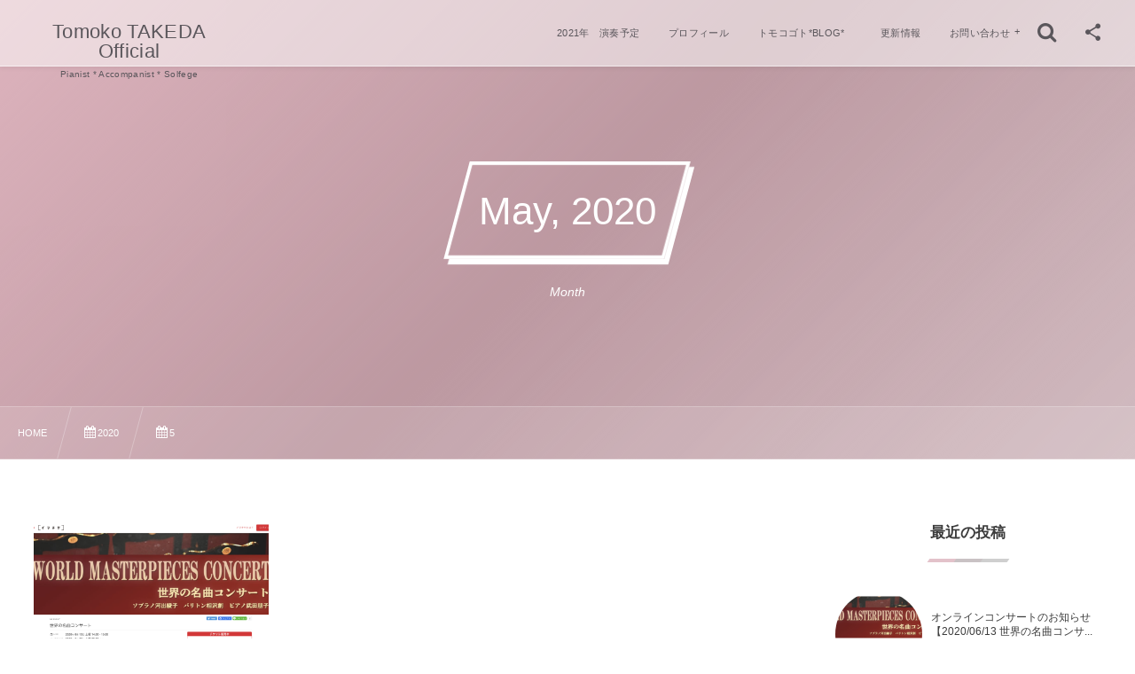

--- FILE ---
content_type: text/html; charset=UTF-8
request_url: https://tomokotakeda.com/2020/05/
body_size: 9805
content:
<!DOCTYPE html><html lang="ja" class="no-js"><head prefix="og: http://ogp.me/ns# fb: http://ogp.me/ns/fb# blog: http://ogp.me/ns/website#"><meta charset="UTF-8" /><meta http-equiv="X-UA-Compatible" content="IE=edge" /><meta name="viewport" content="width=device-width,initial-scale=1,minimum-scale=1,user-scalable=yes" /><link rel="canonical" href="https://tomokotakeda.com/2020/05/" /><link rel="pingback" href="https://tomokotakeda.com/xmlrpc.php" /><title>May, 2020 | Tomoko TAKEDA Official</title>

<!-- All in One SEO Pack 2.4.2 by Michael Torbert of Semper Fi Web Design[452,492] -->
<meta name="keywords"  content="オンラインコンサート,声楽" />
<meta name="robots" content="noindex,follow" />

<link rel="canonical" href="https://tomokotakeda.com/2020/05/" />
<!-- /all in one seo pack -->
<link rel='dns-prefetch' href='//ajax.googleapis.com' />
<link rel="alternate" type="application/rss+xml" title="Tomoko TAKEDA Official &raquo; フィード" href="https://tomokotakeda.com/feed/" />
<link rel="alternate" type="application/rss+xml" title="Tomoko TAKEDA Official &raquo; コメントフィード" href="https://tomokotakeda.com/comments/feed/" />
<link rel='stylesheet' id='digipress-css'  href='https://tomokotakeda.com/wp-content/themes/dp-fresco/css/style.css?ver=20180912000959' type='text/css' media='all' />
<link rel='stylesheet' id='wow-css'  href='https://tomokotakeda.com/wp-content/themes/dp-fresco/css/animate.css?ver=1.0.1.9' type='text/css' media='all' />
<link rel='stylesheet' id='dp-swiper-css'  href='https://tomokotakeda.com/wp-content/themes/dp-fresco/css/swiper.css?ver=1.0.1.9' type='text/css' media='all' />
<link rel='stylesheet' id='dp-visual-css'  href='https://tomokotakeda.com/wp-content/uploads/digipress/fresco/css/visual-custom.css?ver=20210318081333' type='text/css' media='all' />
<link rel='stylesheet' id='contact-form-7-css'  href='https://tomokotakeda.com/wp-content/plugins/contact-form-7/includes/css/styles.css?ver=4.9.1' type='text/css' media='all' />
<link rel='https://api.w.org/' href='https://tomokotakeda.com/wp-json/' />
<link rel="EditURI" type="application/rsd+xml" title="RSD" href="https://tomokotakeda.com/xmlrpc.php?rsd" />
<link rel="wlwmanifest" type="application/wlwmanifest+xml" href="https://tomokotakeda.com/wp-includes/wlwmanifest.xml" /> 
<link rel="dns-prefetch" href="//connect.facebook.net"><link rel="dns-prefetch" href="//apis.google.com"><link rel="dns-prefetch" href="//secure.gravatar.com"><link rel="dns-prefetch" href="//query.yahooapis.com"><link rel="dns-prefetch" href="//api.pinterest.com"><link rel="dns-prefetch" href="//jsoon.digitiminimi.com"><link rel="dns-prefetch" href="//b.hatena.ne.jp"><link rel="dns-prefetch" href="//jsoon.digitiminimi.com"><link rel="dns-prefetch" href="//platform.twitter.com"><link rel="dns-prefetch" href="//ajax.googleapis.com" /><link rel="icon" href="https://tomokotakeda.com/wp-content/uploads/2017/11/music-15.jpg" sizes="32x32" />
<link rel="icon" href="https://tomokotakeda.com/wp-content/uploads/2017/11/music-15.jpg" sizes="192x192" />
<link rel="apple-touch-icon-precomposed" href="https://tomokotakeda.com/wp-content/uploads/2017/11/music-15.jpg" />
<meta name="msapplication-TileImage" content="https://tomokotakeda.com/wp-content/uploads/2017/11/music-15.jpg" />
</head><body class="archive date main-body pc not-home no-sns-count" data-use-pjax="true" data-use-wow="true" data-ct-sns-cache="true" data-ct-sns-cache-time="86400000"><header id="header_bar" class="header_bar pc"><div class="h_group"><h1 class="hd-title txt wow fadeInRight" data-wow-delay="0.1s"><a href="https://tomokotakeda.com/" title="Tomoko TAKEDA Official">Tomoko TAKEDA Official</a></h1><h2 class="caption wow fadeInRight" data-wow-delay="0.1s">Pianist * Accompanist * Solfege</h2></div><div class="r_block wow fadeInRight" data-wow-delay="0.3s"><nav id="global_menu_nav" class="global_menu_nav r_items has_chaser"><ul id="global_menu_ul" class="global_menu_ul has_chaser_ul"><li id="menu-item-811" class="menu-item menu-item-type-post_type menu-item-object-page"><a href="https://tomokotakeda.com/2021%e5%b9%b4%e3%80%80%e6%bc%94%e5%a5%8f%e4%ba%88%e5%ae%9a/" class="menu-link"><span class="menu-title">2021年　演奏予定</span></a></li>
<li id="menu-item-510" class="menu-item menu-item-type-post_type menu-item-object-page"><a href="https://tomokotakeda.com/profile/" class="menu-link"><span class="menu-title">プロフィール</span></a></li>
<li id="menu-item-438" class="menu-item menu-item-type-taxonomy menu-item-object-category menu-item-has-children has-mega-menu"><a href="https://tomokotakeda.com/category/blog/" class="menu-link"><span class="menu-title">トモコゴト*BLOG*</span></a><div class="loop-section as-mega-menu"><ul class="loop-div"><li class="loop-article cat-flt37"><div class="loop-post-thumb"><a href="https://tomokotakeda.com/2019/11/23/hokkaido01/" class="thumb-link loop-bg black-bg"><figure class="loop-figure eyecatch" style="background-image:url('https://tomokotakeda.com/wp-content/uploads/2019/11/img_5776-853x640.jpg');"></figure><div class="loop-media-icon black-bg"><i class=" default"></i></div></a><div class="loop-date eng"><time datetime="2019-11-23T10:54:27+00:00" class="published" itemprop="datePublished"><span class="date_month_en_full">November</span> <span class="date_day">23</span>, <span class="date_year">2019</span></time></div></div><div class="loop-article-content"><div class="loop-cell"><p class="loop-title as-mega-menu"><a href="https://tomokotakeda.com/2019/11/23/hokkaido01/" rel="bookmark" class="item-link">本好きなら１日過ごせるおしゃれ空間•蔦屋書店江別</a></p></div></div></li><li class="loop-article cat-flt36"><div class="loop-post-thumb"><a href="https://tomokotakeda.com/2019/11/13/%e3%80%90%e6%bc%94%e5%a5%8f%e5%be%8c%e8%a8%98%e3%80%9120191112%e3%83%9f%e3%83%92%e3%83%a3%e3%82%a8%e3%83%ab%e3%83%bb%e3%83%b4%e3%82%a7%e3%83%ab%e3%83%90%e6%b0%8f%e3%81%ab%e3%82%88%e3%82%8b%e5%85%ac/" class="thumb-link loop-bg black-bg"><figure class="loop-figure eyecatch" style="background-image:url('https://tomokotakeda.com/wp-content/uploads/2019/11/img_5645-900x506.jpg');"></figure><div class="loop-media-icon black-bg"><i class=" default"></i></div></a><div class="loop-date eng"><time datetime="2019-11-13T12:03:28+00:00" class="published" itemprop="datePublished"><span class="date_month_en_full">November</span> <span class="date_day">13</span>, <span class="date_year">2019</span></time></div></div><div class="loop-article-content"><div class="loop-cell"><p class="loop-title as-mega-menu"><a href="https://tomokotakeda.com/2019/11/13/%e3%80%90%e6%bc%94%e5%a5%8f%e5%be%8c%e8%a8%98%e3%80%9120191112%e3%83%9f%e3%83%92%e3%83%a3%e3%82%a8%e3%83%ab%e3%83%bb%e3%83%b4%e3%82%a7%e3%83%ab%e3%83%90%e6%b0%8f%e3%81%ab%e3%82%88%e3%82%8b%e5%85%ac/" rel="bookmark" class="item-link">【演奏後記】2019/11/12ミヒャエル・ヴェルバ氏による公開レッスン＆ミニコ...</a></p></div></div></li><li class="loop-article cat-flt149"><div class="loop-post-thumb"><a href="https://tomokotakeda.com/2019/10/28/20191112/" class="thumb-link loop-bg black-bg"><figure class="loop-figure eyecatch" style="background-image:url('https://tomokotakeda.com/wp-content/uploads/2019/10/2019-10-28-13.47.01-453x640.jpg');"></figure><div class="loop-media-icon black-bg"><i class=" default"></i></div></a><div class="loop-date eng"><time datetime="2019-10-28T14:40:59+00:00" class="published" itemprop="datePublished"><span class="date_month_en_full">October</span> <span class="date_day">28</span>, <span class="date_year">2019</span></time></div></div><div class="loop-article-content"><div class="loop-cell"><p class="loop-title as-mega-menu"><a href="https://tomokotakeda.com/2019/10/28/20191112/" rel="bookmark" class="item-link">2019/11/12【ミヒャエル・ヴェルバ氏による公開レッスン＆ミニコンサート】</a></p></div></div></li><li class="loop-article cat-flt161 cat-flt32"><div class="loop-post-thumb"><a href="https://tomokotakeda.com/2019/10/02/goods01/" class="thumb-link loop-bg black-bg"><figure class="loop-figure eyecatch" style="background-image:url('https://tomokotakeda.com/wp-content/uploads/2019/10/img_4923-e1569985598644-900x546.jpg');"></figure><div class="loop-media-icon black-bg"><i class=" default"></i></div></a><div class="loop-date eng"><time datetime="2019-10-02T12:28:02+00:00" class="published" itemprop="datePublished"><span class="date_month_en_full">October</span> <span class="date_day">2</span>, <span class="date_year">2019</span></time></div></div><div class="loop-article-content"><div class="loop-cell"><p class="loop-title as-mega-menu"><a href="https://tomokotakeda.com/2019/10/02/goods01/" rel="bookmark" class="item-link">製本用30穴パンチをスクロール式に買い替えたら劇的に便利になった件</a></p></div></div></li><li class="loop-article cat-flt36"><div class="loop-post-thumb"><a href="https://tomokotakeda.com/2019/09/14/%e3%82%b5%e3%83%ad%e3%83%b3%e3%82%b3%e3%83%b3%e3%82%b5%e3%83%bc%e3%83%88%e7%b5%82%e4%ba%86%e3%80%9c20190907/" class="thumb-link loop-bg black-bg"><figure class="loop-figure eyecatch" style="background-image:url('https://tomokotakeda.com/wp-content/uploads/2019/09/img_4716-640x640.jpg');"></figure><div class="loop-media-icon black-bg"><i class=" default"></i></div></a><div class="loop-date eng"><time datetime="2019-09-14T09:09:06+00:00" class="published" itemprop="datePublished"><span class="date_month_en_full">September</span> <span class="date_day">14</span>, <span class="date_year">2019</span></time></div></div><div class="loop-article-content"><div class="loop-cell"><p class="loop-title as-mega-menu"><a href="https://tomokotakeda.com/2019/09/14/%e3%82%b5%e3%83%ad%e3%83%b3%e3%82%b3%e3%83%b3%e3%82%b5%e3%83%bc%e3%83%88%e7%b5%82%e4%ba%86%e3%80%9c20190907/" rel="bookmark" class="item-link">サロンコンサート終了〜2019/09/07</a></p></div></div></li><li class="loop-article cat-flt149"><div class="loop-post-thumb"><a href="https://tomokotakeda.com/2019/09/06/20190907%e3%80%90%e3%82%b5%e3%83%ad%e3%83%b3%e3%82%b3%e3%83%b3%e3%82%b5%e3%83%bc%e3%83%88%e3%80%91/" class="thumb-link loop-bg black-bg"><figure class="loop-figure eyecatch" style="background-image:url('https://tomokotakeda.com/wp-content/uploads/2019/09/20190907-900x636.jpg');"></figure><div class="loop-media-icon black-bg"><i class=" default"></i></div></a><div class="loop-date eng"><time datetime="2019-09-06T09:51:52+00:00" class="published" itemprop="datePublished"><span class="date_month_en_full">September</span> <span class="date_day">6</span>, <span class="date_year">2019</span></time></div></div><div class="loop-article-content"><div class="loop-cell"><p class="loop-title as-mega-menu"><a href="https://tomokotakeda.com/2019/09/06/20190907%e3%80%90%e3%82%b5%e3%83%ad%e3%83%b3%e3%82%b3%e3%83%b3%e3%82%b5%e3%83%bc%e3%83%88%e3%80%91/" rel="bookmark" class="item-link">20190907【サロンコンサート】</a></p></div></div></li><li class="loop-article cat-flt35 cat-flt36 cat-flt149 cat-flt28"><div class="loop-post-thumb"><a href="https://tomokotakeda.com/2019/06/07/01flute/" class="thumb-link loop-bg black-bg"><figure class="loop-figure eyecatch" style="background-image:url('https://tomokotakeda.com/wp-content/uploads/2019/06/img_3962-452x640.jpg');"></figure><div class="loop-media-icon black-bg"><i class=" default"></i></div></a><div class="loop-date eng"><time datetime="2019-06-07T12:17:42+00:00" class="published" itemprop="datePublished"><span class="date_month_en_full">June</span> <span class="date_day">7</span>, <span class="date_year">2019</span></time></div></div><div class="loop-article-content"><div class="loop-cell"><p class="loop-title as-mega-menu"><a href="https://tomokotakeda.com/2019/06/07/01flute/" rel="bookmark" class="item-link">【2019/06/01フルート丸田悠太氏による公開レッスン＆ミニコンサート】</a></p></div></div></li><li class="loop-article cat-flt30 cat-flt28"><div class="loop-post-thumb"><a href="https://tomokotakeda.com/2019/05/24/lesson02/" class="thumb-link loop-bg black-bg"><figure class="loop-figure eyecatch" style="background-image:url('https://tomokotakeda.com/wp-content/uploads/2019/05/img_3700-900x579.jpg');"></figure><div class="loop-media-icon black-bg"><i class=" default"></i></div></a><div class="loop-date eng"><time datetime="2019-05-24T13:03:56+00:00" class="published" itemprop="datePublished"><span class="date_month_en_full">May</span> <span class="date_day">24</span>, <span class="date_year">2019</span></time></div></div><div class="loop-article-content"><div class="loop-cell"><p class="loop-title as-mega-menu"><a href="https://tomokotakeda.com/2019/05/24/lesson02/" rel="bookmark" class="item-link">Bachバッハのインベンションを学ぶ際のおすすめ楽譜まとめ</a></p></div></div></li><li class="loop-article cat-flt154"><div class="loop-post-thumb"><a href="https://tomokotakeda.com/2019/02/25/20190225/" class="thumb-link loop-bg black-bg"><figure class="loop-figure eyecatch" style="background-image:url('https://tomokotakeda.com/wp-content/uploads/2019/03/img_2550-900x540.jpg');"></figure><div class="loop-media-icon black-bg"><i class=" default"></i></div></a><div class="loop-date eng"><time datetime="2019-02-25T23:19:48+00:00" class="published" itemprop="datePublished"><span class="date_month_en_full">February</span> <span class="date_day">25</span>, <span class="date_year">2019</span></time></div></div><div class="loop-article-content"><div class="loop-cell"><p class="loop-title as-mega-menu"><a href="https://tomokotakeda.com/2019/02/25/20190225/" rel="bookmark" class="item-link">2019/02/25【山内利紗クラリネットリサイタル Risa x Ripa v...</a></p></div></div></li><li class="loop-article cat-flt37 cat-flt24 cat-flt35 cat-flt22"><div class="loop-post-thumb"><a href="https://tomokotakeda.com/2018/10/25/olive-shukaku/" class="thumb-link loop-bg black-bg"><figure class="loop-figure eyecatch" style="background-image:url('https://tomokotakeda.com/wp-content/uploads/2018/10/2018-10-25-08.46.16-853x640.jpg');"></figure><div class="loop-media-icon black-bg"><i class=" default"></i></div></a><div class="loop-date eng"><time datetime="2018-10-25T09:31:08+00:00" class="published" itemprop="datePublished"><span class="date_month_en_full">October</span> <span class="date_day">25</span>, <span class="date_year">2018</span></time></div></div><div class="loop-article-content"><div class="loop-cell"><p class="loop-title as-mega-menu"><a href="https://tomokotakeda.com/2018/10/25/olive-shukaku/" rel="bookmark" class="item-link">オリーブの収穫はじめました。</a></p></div></div></li><li class="loop-article cat-flt36"><div class="loop-post-thumb"><a href="https://tomokotakeda.com/2018/10/19/flute-concert/" class="thumb-link loop-bg black-bg"><figure class="loop-figure eyecatch" style="background-image:url('https://tomokotakeda.com/wp-content/uploads/2018/10/img_0848-1-900x506.jpg');"></figure><div class="loop-media-icon black-bg"><i class=" default"></i></div></a><div class="loop-date eng"><time datetime="2018-10-19T19:55:21+00:00" class="published" itemprop="datePublished"><span class="date_month_en_full">October</span> <span class="date_day">19</span>, <span class="date_year">2018</span></time></div></div><div class="loop-article-content"><div class="loop-cell"><p class="loop-title as-mega-menu"><a href="https://tomokotakeda.com/2018/10/19/flute-concert/" rel="bookmark" class="item-link">2018/10/14 フルート教室発表会</a></p></div></div></li><li class="loop-article cat-flt32"><div class="loop-post-thumb" data-url="https://tomokotakeda.com/2018/09/28/%e4%bb%8a%e6%97%a5%e3%82%82%e6%96%ad%e6%8d%a8%e9%9b%a2%ef%bc%81%ef%bc%82%ef%bc%91%ef%bc%95%e5%88%86%e3%81%a730%e5%80%8b%e6%8d%a8%e3%81%a6%e3%82%8b%ef%bc%82%e3%81%ae%e5%ae%9f%e8%a1%8c/"><div class="swiper-container aslider"><div class="swiper-wrapper"><figure class="swiper-slide"><div class="loop-figure sl-img black-bg" style="background-image:url('https://tomokotakeda.com/wp-content/uploads/2018/09/img_0469.jpg');"></div></figure></div><div class="swiper-button-prev"></div><div class="swiper-button-next"></div></div><div class="loop-date eng"><time datetime="2018-09-28T15:40:30+00:00" class="published" itemprop="datePublished"><span class="date_month_en_full">September</span> <span class="date_day">28</span>, <span class="date_year">2018</span></time></div></div><div class="loop-article-content"><div class="loop-cell"><p class="loop-title as-mega-menu"><a href="https://tomokotakeda.com/2018/09/28/%e4%bb%8a%e6%97%a5%e3%82%82%e6%96%ad%e6%8d%a8%e9%9b%a2%ef%bc%81%ef%bc%82%ef%bc%91%ef%bc%95%e5%88%86%e3%81%a730%e5%80%8b%e6%8d%a8%e3%81%a6%e3%82%8b%ef%bc%82%e3%81%ae%e5%ae%9f%e8%a1%8c/" rel="bookmark" class="item-link">今日も断捨離！＂１５分で30個捨てる＂の実行</a></p></div></div></li></ul></div>
<ul  class="sub-menu">
	<li id="menu-item-447" class="menu-item menu-item-type-taxonomy menu-item-object-category menu-item-has-children"><a href="https://tomokotakeda.com/category/blog/goods/" class="menu-link"><span class="menu-title">持ち物のコト</span></a>
	<ul  class="sub-menu">
		<li id="menu-item-448" class="menu-item menu-item-type-taxonomy menu-item-object-category"><a href="https://tomokotakeda.com/category/blog/goods/gage/" class="menu-link"><span class="menu-title">ガジェットのコト</span></a></li>
		<li id="menu-item-444" class="menu-item menu-item-type-taxonomy menu-item-object-category"><a href="https://tomokotakeda.com/category/blog/goods/dg/" class="menu-link"><span class="menu-title">日用品のコト</span></a></li>
		<li id="menu-item-445" class="menu-item menu-item-type-taxonomy menu-item-object-category"><a href="https://tomokotakeda.com/category/blog/goods/books/" class="menu-link"><span class="menu-title">読了本のコト</span></a></li>
	</ul>
</li>
	<li id="menu-item-450" class="menu-item menu-item-type-taxonomy menu-item-object-category menu-item-has-children"><a href="https://tomokotakeda.com/category/blog/diary/" class="menu-link"><span class="menu-title">日々のコト</span></a>
	<ul  class="sub-menu">
		<li id="menu-item-446" class="menu-item menu-item-type-taxonomy menu-item-object-category"><a href="https://tomokotakeda.com/category/blog/diary/diary-diary/" class="menu-link"><span class="menu-title">Diary</span></a></li>
		<li id="menu-item-474" class="menu-item menu-item-type-taxonomy menu-item-object-category"><a href="https://tomokotakeda.com/category/blog/diary/pdiary/" class="menu-link"><span class="menu-title">演奏後記</span></a></li>
	</ul>
</li>
	<li id="menu-item-475" class="menu-item menu-item-type-taxonomy menu-item-object-category menu-item-has-children"><a href="https://tomokotakeda.com/category/blog/cooking/" class="menu-link"><span class="menu-title">美食のコト</span></a>
	<ul  class="sub-menu">
		<li id="menu-item-476" class="menu-item menu-item-type-taxonomy menu-item-object-category"><a href="https://tomokotakeda.com/category/blog/cooking/su/" class="menu-link"><span class="menu-title">お土産のコト</span></a></li>
		<li id="menu-item-477" class="menu-item menu-item-type-taxonomy menu-item-object-category"><a href="https://tomokotakeda.com/category/blog/cooking/restaurant/" class="menu-link"><span class="menu-title">お店のコト</span></a></li>
		<li id="menu-item-478" class="menu-item menu-item-type-taxonomy menu-item-object-category"><a href="https://tomokotakeda.com/category/blog/cooking/selfcooking/" class="menu-link"><span class="menu-title">お料理のコト</span></a></li>
		<li id="menu-item-479" class="menu-item menu-item-type-taxonomy menu-item-object-category"><a href="https://tomokotakeda.com/category/blog/cooking/gift/" class="menu-link"><span class="menu-title">贈り物のコト</span></a></li>
	</ul>
</li>
	<li id="menu-item-484" class="menu-item menu-item-type-taxonomy menu-item-object-category menu-item-has-children"><a href="https://tomokotakeda.com/category/blog/musi/" class="menu-link"><span class="menu-title">音楽のコト</span></a>
	<ul  class="sub-menu">
		<li id="menu-item-480" class="menu-item menu-item-type-taxonomy menu-item-object-category"><a href="https://tomokotakeda.com/category/blog/musi/lesson/" class="menu-link"><span class="menu-title">レッスンのコト</span></a></li>
		<li id="menu-item-481" class="menu-item menu-item-type-taxonomy menu-item-object-category"><a href="https://tomokotakeda.com/category/blog/musi/inst/" class="menu-link"><span class="menu-title">楽器のコト</span></a></li>
		<li id="menu-item-483" class="menu-item menu-item-type-taxonomy menu-item-object-category"><a href="https://tomokotakeda.com/category/blog/musi/kako/" class="menu-link"><span class="menu-title">過去の演奏</span></a></li>
	</ul>
</li>
	<li id="menu-item-443" class="menu-item menu-item-type-taxonomy menu-item-object-category"><a href="https://tomokotakeda.com/category/blog/body/" class="menu-link"><span class="menu-title">身体のコト</span></a></li>
</ul>
</li>
<li id="menu-item-796" class="menu-item menu-item-type-taxonomy menu-item-object-category has-mega-menu"><a href="https://tomokotakeda.com/category/%e6%9b%b4%e6%96%b0%e6%83%85%e5%a0%b1/" class="menu-link"><span class="menu-title">更新情報</span></a><div class="loop-section as-mega-menu"><ul class="loop-div"><li class="loop-article cat-flt164"><div class="loop-post-thumb"><a href="https://tomokotakeda.com/2020/04/16/ensemble/" class="thumb-link loop-bg black-bg"><figure class="loop-figure eyecatch" style="background-image:url('https://tomokotakeda.com/wp-content/uploads/2020/04/スクリーンショット-2020-04-16-10.32.39-900x553.png');"></figure><div class="loop-media-icon black-bg"><i class=" default"></i></div></a><div class="loop-date eng"><time datetime="2020-04-16T10:47:46+00:00" class="published" itemprop="datePublished"><span class="date_month_en_full">April</span> <span class="date_day">16</span>, <span class="date_year">2020</span></time></div></div><div class="loop-article-content"><div class="loop-cell"><p class="loop-title as-mega-menu"><a href="https://tomokotakeda.com/2020/04/16/ensemble/" rel="bookmark" class="item-link">新サイトOPENのお知らせ&#8212;『アンサンブルしてみませんか？』</a></p></div></div></li></ul></div></li>
<li id="menu-item-61" class="menu-item menu-item-type-post_type menu-item-object-page"><a href="https://tomokotakeda.com/%e3%81%8a%e5%95%8f%e3%81%84%e5%90%88%e3%82%8f%e3%81%9b/" class="menu-link"><span class="menu-title">お問い合わせ</span></a></li>
</ul><span class="nav_chaser"></span></nav><div id="tgl_mq_menu" class="tgl_mq_menu header_trigger_btn r_items"><i class="trg_obj">&#8230;</i></div><div class="header_trigger_btn hidden_search r_items"><span class="trg_obj"><i class="icon-search"></i></span><div class="ph">検索</div></div><div class="header_trigger_btn hidden_sns_links r_items"><span class="trg_obj"><i class="icon-share"></i></span><div class="ph">フォロー/購読</div></div></div></header>
<div id="dp_main_wrapper" class="main-wrapper" aria-live="polite"><div id="dp-pjax-wrapper"><div class="dp-pjax-container"><div id="container" class="dp-container pc not-home"><section id="ct-hd" class="ct-hd no_bgimg"><div id="ct-whole" class="ct-whole no_bgimg not-home"><div class="hd-content"><h1 class="hd-title wow fadeInDown" data-wow-delay="0.4s"><span>May, 2020</span></h1><div class="hd-meta title-desc wow fadeInUp" data-wow-delay="0.7s">Month</div></div></div></section><nav id="dp_breadcrumb_nav" class="dp_breadcrumb_nav"><ul><li itemscope itemtype="http://data-vocabulary.org/Breadcrumb"><a href="https://tomokotakeda.com/" itemprop="url" class="nav_home"><span itemprop="title">HOME</span></a></li><li itemscope itemtype="http://data-vocabulary.org/Breadcrumb"><a href="https://tomokotakeda.com/2020/" itemprop="url"><span itemprop="title" class="icon-calendar">2020</span></a></li><li itemscope itemtype="http://data-vocabulary.org/Breadcrumb"><span itemprop="title" class="icon-calendar">5</span></li></ul></nav><div class="content-wrap incontainer clearfix two-col not-home">
<div id="content" class="content two-col right"><section class="loop-section lp-archive portfolio two two-col fix_thumb_h"><div class="loop-div portfolio two lp-col3 two-col clearfix"><div class="grid-sizer two-col lp-col3"></div><div class="gutter-sizer two-col lp-col3"></div><article class="loop-article portfolio two cat-flt3 cat-ov-color3 two-col lp-col3 wow fadeInUp"><a href="https://tomokotakeda.com/2020/05/30/concert20200613/" rel="bookmark" class="wrap-anchor"><div class="loop-article-content"><div class="loop-post-thumb eyecatch cat-ov-color3"><figure class="loop-figure" style="background-image:url('https://tomokotakeda.com/wp-content/uploads/2020/05/スクリーンショット-2020-05-30-15.49.50-900x613.png');"></figure><div class="loop-table backward loop-bg cat-ov-color3"><div class="loop-cell"><div class="meta-cell"></div><div class="meta-views">3091 views</div></div></div><div class="loop-media-icon cat-ov-color3"><i class=" default"></i></div></div><div class="loop-table forward loop-bg cat-ov-color3"><div class="loop-cell"><div class="loop-date eng"><time datetime="2020-05-30T15:51:15+00:00" class="published" itemprop="datePublished"><span class="date_month_en_full">May</span> <span class="date_day">30</span>, <span class="date_year">2020</span></time></div><div class="title-wrap"><h2 class="loop-title portfolio two"><span class="item-link">オンラインコンサートのお知らせ【2020/06/13 世界の名曲コンサート】</span></h2></div><div class="cat-wrap"><div class="meta-cat"><div class="cat-link"><span>演奏予定</span></div></div></div></div></div></div></a></article></div></section></div><aside id="sidebar" class="sidebar right first">
<div id="dprecentpostswidget-3" class="widget-box dp_recent_posts_widget slider_fx"><h2 class="wd-title"><span>最近の投稿</span></h2><ul class="recent_entries has_thumb"><li class="aitem"><div class="widget-post-thumb has_thumb rounded"><a href="https://tomokotakeda.com/2020/05/30/concert20200613/" class="thumb-link"><figure class="post-thumb" style="background-image:url('https://tomokotakeda.com/wp-content/uploads/2020/05/スクリーンショット-2020-05-30-15.49.50-280x192.png');"></figure></a></div><div class="excerpt_div has_thumb rounded"><h4 class="excerpt_title_wid"><a href="https://tomokotakeda.com/2020/05/30/concert20200613/" class="item-link">オンラインコンサートのお知らせ【2020/06/13 世界の名曲コンサ...</a></h4><time datetime="2020-05-30T15:51:15+00:00" class="widget-time">May 30, 2020</time></div></li><li class="aitem"><div class="widget-post-thumb has_thumb rounded"><a href="https://tomokotakeda.com/2020/04/16/ensemble/" class="thumb-link"><figure class="post-thumb" style="background-image:url('https://tomokotakeda.com/wp-content/uploads/2020/04/スクリーンショット-2020-04-16-10.32.39-280x192.png');"></figure></a></div><div class="excerpt_div has_thumb rounded"><h4 class="excerpt_title_wid"><a href="https://tomokotakeda.com/2020/04/16/ensemble/" class="item-link">新サイトOPENのお知らせ&#8212;『アンサンブルしてみませんか？...</a></h4><time datetime="2020-04-16T10:47:46+00:00" class="widget-time">Apr 16, 2020</time></div></li><li class="aitem"><div class="widget-post-thumb has_thumb rounded"><a href="https://tomokotakeda.com/2019/11/23/hokkaido01/" class="thumb-link"><figure class="post-thumb" style="background-image:url('https://tomokotakeda.com/wp-content/uploads/2019/11/img_5776-280x192.jpg');"></figure></a></div><div class="excerpt_div has_thumb rounded"><h4 class="excerpt_title_wid"><a href="https://tomokotakeda.com/2019/11/23/hokkaido01/" class="item-link">本好きなら１日過ごせるおしゃれ空間•蔦屋書店江別</a></h4><time datetime="2019-11-23T10:54:27+00:00" class="widget-time">Nov 23, 2019</time></div></li><li class="aitem"><div class="widget-post-thumb has_thumb rounded"><a href="https://tomokotakeda.com/2019/11/13/%e3%80%90%e6%bc%94%e5%a5%8f%e5%be%8c%e8%a8%98%e3%80%9120191112%e3%83%9f%e3%83%92%e3%83%a3%e3%82%a8%e3%83%ab%e3%83%bb%e3%83%b4%e3%82%a7%e3%83%ab%e3%83%90%e6%b0%8f%e3%81%ab%e3%82%88%e3%82%8b%e5%85%ac/" class="thumb-link"><figure class="post-thumb" style="background-image:url('https://tomokotakeda.com/wp-content/uploads/2019/11/img_5645-280x192.jpg');"></figure></a></div><div class="excerpt_div has_thumb rounded"><h4 class="excerpt_title_wid"><a href="https://tomokotakeda.com/2019/11/13/%e3%80%90%e6%bc%94%e5%a5%8f%e5%be%8c%e8%a8%98%e3%80%9120191112%e3%83%9f%e3%83%92%e3%83%a3%e3%82%a8%e3%83%ab%e3%83%bb%e3%83%b4%e3%82%a7%e3%83%ab%e3%83%90%e6%b0%8f%e3%81%ab%e3%82%88%e3%82%8b%e5%85%ac/" class="item-link">【演奏後記】2019/11/12ミヒャエル・ヴェルバ氏による公開レッス...</a></h4><time datetime="2019-11-13T12:03:28+00:00" class="widget-time">Nov 13, 2019</time></div></li><li class="aitem"><div class="widget-post-thumb has_thumb rounded"><a href="https://tomokotakeda.com/2019/10/28/20191112/" class="thumb-link"><figure class="post-thumb" style="background-image:url('https://tomokotakeda.com/wp-content/uploads/2019/10/2019-10-28-13.47.01-280x192.jpg');"></figure></a></div><div class="excerpt_div has_thumb rounded"><h4 class="excerpt_title_wid"><a href="https://tomokotakeda.com/2019/10/28/20191112/" class="item-link">2019/11/12【ミヒャエル・ヴェルバ氏による公開レッスン＆ミニコ...</a></h4><time datetime="2019-10-28T14:40:59+00:00" class="widget-time">Oct 28, 2019</time></div></li></ul><div class="more-entry-link"><a href="https://tomokotakeda.com/"><span>More</span></a></div></div><div id="calendar-9" class="widget-box widget_calendar slider_fx"><div id="calendar_wrap" class="calendar_wrap"><table id="wp-calendar">
	<caption>May, 2020</caption>
	<thead>
	<tr>
		<th scope="col" title="Monday">M</th>
		<th scope="col" title="Tuesday">T</th>
		<th scope="col" title="Wednesday">W</th>
		<th scope="col" title="Thursday">T</th>
		<th scope="col" title="Friday">F</th>
		<th scope="col" title="Saturday">S</th>
		<th scope="col" title="Sunday">S</th>
	</tr>
	</thead>

	<tfoot>
	<tr>
		<td colspan="3" id="prev"><a href="https://tomokotakeda.com/2020/04/">&laquo; Apr.</a></td>
		<td class="pad">&nbsp;</td>
		<td colspan="3" id="next" class="pad">&nbsp;</td>
	</tr>
	</tfoot>

	<tbody>
	<tr>
		<td colspan="4" class="pad">&nbsp;</td><td>1</td><td>2</td><td>3</td>
	</tr>
	<tr>
		<td>4</td><td>5</td><td>6</td><td>7</td><td>8</td><td>9</td><td>10</td>
	</tr>
	<tr>
		<td>11</td><td>12</td><td>13</td><td>14</td><td>15</td><td>16</td><td>17</td>
	</tr>
	<tr>
		<td>18</td><td>19</td><td>20</td><td>21</td><td>22</td><td>23</td><td>24</td>
	</tr>
	<tr>
		<td>25</td><td>26</td><td>27</td><td>28</td><td>29</td><td><a href="https://tomokotakeda.com/2020/05/30/" aria-label="2020530日 に投稿を公開">30</a></td><td>31</td>
	</tr>
	</tbody>
	</table></div></div><div id="tag_cloud-7" class="widget-box widget_tag_cloud slider_fx"><h2 class="wd-title"><span>タグで検索</span></h2><div class="tagcloud"><a href="https://tomokotakeda.com/tag/tavola/" class="tag-cloud-link tag-link-82 tag-link-position-1">美食</a>
<a href="https://tomokotakeda.com/tag/%e6%b8%a9%e6%b4%bb%e6%97%a5%e8%a8%98/" class="tag-cloud-link tag-link-102 tag-link-position-2">温活日記</a>
<a href="https://tomokotakeda.com/tag/%e3%83%94%e3%82%a2%e3%83%8e%e3%82%bd%e3%83%ad/" class="tag-cloud-link tag-link-16 tag-link-position-3">ピアノソロ</a>
<a href="https://tomokotakeda.com/tag/%e3%83%95%e3%82%a1%e3%82%b4%e3%83%83%e3%83%88/" class="tag-cloud-link tag-link-13 tag-link-position-4">ファゴット</a>
<a href="https://tomokotakeda.com/tag/%e5%8d%8a%e6%97%a5%e6%96%ad%e9%a3%9f/" class="tag-cloud-link tag-link-124 tag-link-position-5">半日断食</a>
<a href="https://tomokotakeda.com/tag/%e4%b8%80%e6%97%a5%e4%b8%80%e9%a3%9f%e7%94%9f%e6%b4%bb/" class="tag-cloud-link tag-link-122 tag-link-position-6">一日一食生活</a>
<a href="https://tomokotakeda.com/tag/%e6%97%a5%e7%94%a8%e5%93%81/" class="tag-cloud-link tag-link-86 tag-link-position-7">日用品</a>
<a href="https://tomokotakeda.com/tag/%e5%85%ac%e9%96%8b%e3%83%ac%e3%83%83%e3%82%b9%e3%83%b3/" class="tag-cloud-link tag-link-158 tag-link-position-8">公開レッスン</a>
<a href="https://tomokotakeda.com/tag/pickup/" class="tag-cloud-link tag-link-44 tag-link-position-9">注目記事</a>
<a href="https://tomokotakeda.com/tag/health/" class="tag-cloud-link tag-link-42 tag-link-position-10">健康</a>
<a href="https://tomokotakeda.com/tag/%e9%81%8e%e5%8e%bb%e3%81%ae%e5%85%ac%e6%bc%94/" class="tag-cloud-link tag-link-23 tag-link-position-11">過去の公演</a>
<a href="https://tomokotakeda.com/tag/%e6%96%ad%e6%8d%a8%e9%9b%a2/" class="tag-cloud-link tag-link-64 tag-link-position-12">断捨離</a>
<a href="https://tomokotakeda.com/tag/diary/" class="tag-cloud-link tag-link-150 tag-link-position-13">Diary</a>
<a href="https://tomokotakeda.com/tag/%e3%82%ae%e3%83%95%e3%83%88/" class="tag-cloud-link tag-link-79 tag-link-position-14">ギフト</a>
<a href="https://tomokotakeda.com/tag/%e5%a3%b0%e6%a5%bd/" class="tag-cloud-link tag-link-10 tag-link-position-15">声楽</a>
<a href="https://tomokotakeda.com/tag/%e3%83%94%e3%82%a2%e3%83%8e/" class="tag-cloud-link tag-link-38 tag-link-position-16">ピアノ</a>
<a href="https://tomokotakeda.com/tag/%e7%bf%92%e3%81%84%e4%ba%8b/" class="tag-cloud-link tag-link-39 tag-link-position-17">習い事</a>
<a href="https://tomokotakeda.com/tag/%e9%9f%b3%e6%a5%bd/" class="tag-cloud-link tag-link-40 tag-link-position-18">音楽</a>
<a href="https://tomokotakeda.com/tag/beauty/" class="tag-cloud-link tag-link-45 tag-link-position-19">美容</a>
<a href="https://tomokotakeda.com/tag/evernote/" class="tag-cloud-link tag-link-59 tag-link-position-20">evernote</a>
<a href="https://tomokotakeda.com/tag/%e6%95%b4%e7%90%86%e6%95%b4%e9%a0%93/" class="tag-cloud-link tag-link-63 tag-link-position-21">整理整頓</a>
<a href="https://tomokotakeda.com/tag/%e3%81%8a%e8%8f%93%e5%ad%90/" class="tag-cloud-link tag-link-77 tag-link-position-22">お菓子</a>
<a href="https://tomokotakeda.com/tag/%e8%b2%a1%e5%b8%83/" class="tag-cloud-link tag-link-88 tag-link-position-23">財布</a>
<a href="https://tomokotakeda.com/tag/%e8%aa%ad%e4%ba%86%e6%9c%ac/" class="tag-cloud-link tag-link-126 tag-link-position-24">読了本</a>
<a href="https://tomokotakeda.com/tag/%e6%96%ad%e6%8d%a8%e9%9b%a2%e7%a5%ad%e3%82%8a/" class="tag-cloud-link tag-link-133 tag-link-position-25">断捨離祭り</a>
<a href="https://tomokotakeda.com/tag/%e3%82%ab%e3%83%bc%e3%83%97/" class="tag-cloud-link tag-link-138 tag-link-position-26">カープ</a>
<a href="https://tomokotakeda.com/tag/%e4%bc%b4%e5%a5%8f/" class="tag-cloud-link tag-link-146 tag-link-position-27">伴奏</a>
<a href="https://tomokotakeda.com/tag/%e3%82%b3%e3%83%b3%e3%82%b5%e3%83%bc%e3%83%88%e3%83%ac%e3%83%93%e3%83%a5%e3%83%bc/" class="tag-cloud-link tag-link-155 tag-link-position-28">コンサートレビュー</a>
<a href="https://tomokotakeda.com/tag/%e5%a3%b0%e6%a5%bd%e3%82%b3%e3%83%b3%e3%82%b5%e3%83%bc%e3%83%88/" class="tag-cloud-link tag-link-156 tag-link-position-29">声楽コンサート</a>
<a href="https://tomokotakeda.com/tag/%e3%83%ac%e3%82%b7%e3%83%94/" class="tag-cloud-link tag-link-93 tag-link-position-30">レシピ</a>
<a href="https://tomokotakeda.com/tag/%e9%98%b2%e7%81%bd/" class="tag-cloud-link tag-link-70 tag-link-position-31">防災</a>
<a href="https://tomokotakeda.com/tag/%e6%a0%bc%e5%ae%89sim/" class="tag-cloud-link tag-link-67 tag-link-position-32">格安sim</a>
<a href="https://tomokotakeda.com/tag/%e3%82%b9%e3%83%9e%e3%83%9b/" class="tag-cloud-link tag-link-66 tag-link-position-33">スマホ</a>
<a href="https://tomokotakeda.com/tag/%e9%9d%92%e5%b1%b1/" class="tag-cloud-link tag-link-54 tag-link-position-34">青山</a>
<a href="https://tomokotakeda.com/tag/%e8%a1%a8%e5%8f%82%e9%81%93/" class="tag-cloud-link tag-link-53 tag-link-position-35">表参道</a>
<a href="https://tomokotakeda.com/tag/%e5%ae%b4%e4%bc%9a%e5%8f%af/" class="tag-cloud-link tag-link-51 tag-link-position-36">宴会可</a>
<a href="https://tomokotakeda.com/tag/%e5%8d%8a%e5%80%8b%e5%ae%a4%e5%b1%85%e9%85%92%e5%b1%8b/" class="tag-cloud-link tag-link-50 tag-link-position-37">半個室居酒屋</a>
<a href="https://tomokotakeda.com/tag/%e3%83%a1%e3%82%be%e3%82%bd%e3%83%97%e3%83%a9%e3%83%8e/" class="tag-cloud-link tag-link-14 tag-link-position-38">メゾソプラノ</a>
<a href="https://tomokotakeda.com/tag/ristanre/" class="tag-cloud-link tag-link-47 tag-link-position-39">おすすめ飲食店</a>
<a href="https://tomokotakeda.com/tag/%e8%8d%bb%e7%aa%aa%e9%9f%b3%e6%a5%bd%e7%a5%ad/" class="tag-cloud-link tag-link-12 tag-link-position-40">荻窪音楽祭</a>
<a href="https://tomokotakeda.com/tag/%e5%ae%a4%e5%86%85%e6%a5%bd/" class="tag-cloud-link tag-link-11 tag-link-position-41">室内楽</a>
<a href="https://tomokotakeda.com/tag/%e3%82%b3%e3%83%b3%e3%82%b5%e3%83%bc%e3%83%88/" class="tag-cloud-link tag-link-9 tag-link-position-42">コンサート</a>
<a href="https://tomokotakeda.com/tag/%e6%bc%94%e5%a5%8f%e4%ba%88%e5%ae%9a/" class="tag-cloud-link tag-link-8 tag-link-position-43">演奏予定</a>
<a href="https://tomokotakeda.com/tag/%e3%82%ab%e3%82%a6%e3%83%b3%e3%82%bf%e3%83%bc%e5%b8%ad%e3%81%82%e3%82%8a/" class="tag-cloud-link tag-link-49 tag-link-position-44">カウンター席あり</a>
<a href="https://tomokotakeda.com/tag/%e3%82%bd%e3%83%ab%e3%83%95%e3%82%a7%e3%83%bc%e3%82%b8%e3%83%a5/" class="tag-cloud-link tag-link-71 tag-link-position-45">ソルフェージュ</a></div></div><div id="dpcustomsocialwidget-3" class="widget-box dp_cusotom_social_widget slider_fx"><h2 class="wd-title"><span>SNS / Share</span></h2><ul class="dp_feed_widget clearfix"><li><a href="https://www.facebook.com/tomokotakedapf/" title="Follow on Facebook" target="_blank"><i class="icon-facebook"></i></a></li><li><a href="https://twitter.com/tomokopf/" title="Follow on Twitter" target="_blank"><i class="icon-twitter"></i></a></li><li><a href="https://www.instagram.com/tomokopf/" title="Follow on Instagram" target="_blank"><i class="icon-instagram"></i></a></li><li><a href="https://feedly.com/i/subscription/feed/https%3A%2F%2Ftomokotakeda.com%2Ffeed%2F" target="_blank" title="Follow on feedly"><i class="icon-feedly"></i></a></li></ul></div></aside>
</div></div></div></div><footer id="footer" class="footer pc show-bg-img"><div class="footer-container">
<div class="footer-widget-content"><div class="widget-area one clearfix"><div id="dprecentpostswidget-2" class="widget-box dp_recent_posts_widget slider_fx"><h2 class="wd-title wow fadeInDown"><span>最近の投稿</span></h2><ul class="recent_entries has_thumb"><li class="aitem"><div class="widget-post-thumb has_thumb rounded"><a href="https://tomokotakeda.com/2020/05/30/concert20200613/" class="thumb-link"><figure class="post-thumb" style="background-image:url('https://tomokotakeda.com/wp-content/uploads/2020/05/スクリーンショット-2020-05-30-15.49.50-280x192.png');"></figure></a></div><div class="excerpt_div has_thumb rounded"><h4 class="excerpt_title_wid"><a href="https://tomokotakeda.com/2020/05/30/concert20200613/" class="item-link">オンラインコンサートのお知らせ【2020/06/13 世界の名曲コンサ...</a></h4><time datetime="2020-05-30T15:51:15+00:00" class="widget-time">May 30, 2020</time></div></li><li class="aitem"><div class="widget-post-thumb has_thumb rounded"><a href="https://tomokotakeda.com/2020/04/16/ensemble/" class="thumb-link"><figure class="post-thumb" style="background-image:url('https://tomokotakeda.com/wp-content/uploads/2020/04/スクリーンショット-2020-04-16-10.32.39-280x192.png');"></figure></a></div><div class="excerpt_div has_thumb rounded"><h4 class="excerpt_title_wid"><a href="https://tomokotakeda.com/2020/04/16/ensemble/" class="item-link">新サイトOPENのお知らせ&#8212;『アンサンブルしてみませんか？...</a></h4><time datetime="2020-04-16T10:47:46+00:00" class="widget-time">Apr 16, 2020</time></div></li><li class="aitem"><div class="widget-post-thumb has_thumb rounded"><a href="https://tomokotakeda.com/2019/11/23/hokkaido01/" class="thumb-link"><figure class="post-thumb" style="background-image:url('https://tomokotakeda.com/wp-content/uploads/2019/11/img_5776-280x192.jpg');"></figure></a></div><div class="excerpt_div has_thumb rounded"><h4 class="excerpt_title_wid"><a href="https://tomokotakeda.com/2019/11/23/hokkaido01/" class="item-link">本好きなら１日過ごせるおしゃれ空間•蔦屋書店江別</a></h4><time datetime="2019-11-23T10:54:27+00:00" class="widget-time">Nov 23, 2019</time></div></li><li class="aitem"><div class="widget-post-thumb has_thumb rounded"><a href="https://tomokotakeda.com/2019/11/13/%e3%80%90%e6%bc%94%e5%a5%8f%e5%be%8c%e8%a8%98%e3%80%9120191112%e3%83%9f%e3%83%92%e3%83%a3%e3%82%a8%e3%83%ab%e3%83%bb%e3%83%b4%e3%82%a7%e3%83%ab%e3%83%90%e6%b0%8f%e3%81%ab%e3%82%88%e3%82%8b%e5%85%ac/" class="thumb-link"><figure class="post-thumb" style="background-image:url('https://tomokotakeda.com/wp-content/uploads/2019/11/img_5645-280x192.jpg');"></figure></a></div><div class="excerpt_div has_thumb rounded"><h4 class="excerpt_title_wid"><a href="https://tomokotakeda.com/2019/11/13/%e3%80%90%e6%bc%94%e5%a5%8f%e5%be%8c%e8%a8%98%e3%80%9120191112%e3%83%9f%e3%83%92%e3%83%a3%e3%82%a8%e3%83%ab%e3%83%bb%e3%83%b4%e3%82%a7%e3%83%ab%e3%83%90%e6%b0%8f%e3%81%ab%e3%82%88%e3%82%8b%e5%85%ac/" class="item-link">【演奏後記】2019/11/12ミヒャエル・ヴェルバ氏による公開レッス...</a></h4><time datetime="2019-11-13T12:03:28+00:00" class="widget-time">Nov 13, 2019</time></div></li><li class="aitem"><div class="widget-post-thumb has_thumb rounded"><a href="https://tomokotakeda.com/2019/10/28/20191112/" class="thumb-link"><figure class="post-thumb" style="background-image:url('https://tomokotakeda.com/wp-content/uploads/2019/10/2019-10-28-13.47.01-280x192.jpg');"></figure></a></div><div class="excerpt_div has_thumb rounded"><h4 class="excerpt_title_wid"><a href="https://tomokotakeda.com/2019/10/28/20191112/" class="item-link">2019/11/12【ミヒャエル・ヴェルバ氏による公開レッスン＆ミニコ...</a></h4><time datetime="2019-10-28T14:40:59+00:00" class="widget-time">Oct 28, 2019</time></div></li></ul><div class="more-entry-link"><a href="https://tomokotakeda.com/"><span>More</span></a></div></div></div><div class="widget-area two clearfix"><div class="fb-page" data-href="https://www.facebook.com/tomokotakedapf/" data-adapt-container-width="true" data-width="340" data-height="500" data-show-facepile="true" data-tabs="timeline" data-hide-cover="false" data-small-header="false"><blockquote cite="https://www.facebook.com/tomokotakedapf/" class="fb-xfbml-parse-ignore"><a href="https://www.facebook.com/tomokotakedapf/">Tomoko TAKEDA Official</a></blockquote></div><div id="dptwitterfollowwidget-2" class="widget-box dp_twitter_follow_widget slider_fx"><a href="https://twitter.com/tomokopf" class="twitter-follow-button" data-show-count="false" data-size="large">Follow @tomokopf</a></div></div><div class="widget-area three clearfix"><div id="nav_menu-6" class="widget-box widget_nav_menu slider_fx"><h2 class="wd-title wow fadeInDown"><span>メニュー</span></h2><div class="menu-%e3%83%a1%e3%82%a4%e3%83%b3%e3%83%a1%e3%83%8b%e3%83%a5%e3%83%bc-container"><ul id="menu-%e3%83%a1%e3%82%a4%e3%83%b3%e3%83%a1%e3%83%8b%e3%83%a5%e3%83%bc" class="menu"><li id="menu-item-811" class="menu-item menu-item-type-post_type menu-item-object-page menu-item-811"><a href="https://tomokotakeda.com/2021%e5%b9%b4%e3%80%80%e6%bc%94%e5%a5%8f%e4%ba%88%e5%ae%9a/">2021年　演奏予定</a></li>
<li id="menu-item-510" class="menu-item menu-item-type-post_type menu-item-object-page menu-item-510"><a href="https://tomokotakeda.com/profile/">プロフィール</a></li>
<li id="menu-item-438" class="menu-item menu-item-type-taxonomy menu-item-object-category menu-item-has-children menu-item-438"><a href="https://tomokotakeda.com/category/blog/">トモコゴト*BLOG*</a>
<ul  class="sub-menu">
	<li id="menu-item-447" class="menu-item menu-item-type-taxonomy menu-item-object-category menu-item-has-children menu-item-447"><a href="https://tomokotakeda.com/category/blog/goods/">持ち物のコト</a>
	<ul  class="sub-menu">
		<li id="menu-item-448" class="menu-item menu-item-type-taxonomy menu-item-object-category menu-item-448"><a href="https://tomokotakeda.com/category/blog/goods/gage/">ガジェットのコト</a></li>
		<li id="menu-item-444" class="menu-item menu-item-type-taxonomy menu-item-object-category menu-item-444"><a href="https://tomokotakeda.com/category/blog/goods/dg/">日用品のコト</a></li>
		<li id="menu-item-445" class="menu-item menu-item-type-taxonomy menu-item-object-category menu-item-445"><a href="https://tomokotakeda.com/category/blog/goods/books/">読了本のコト</a></li>
	</ul>
</li>
	<li id="menu-item-450" class="menu-item menu-item-type-taxonomy menu-item-object-category menu-item-has-children menu-item-450"><a href="https://tomokotakeda.com/category/blog/diary/">日々のコト</a>
	<ul  class="sub-menu">
		<li id="menu-item-446" class="menu-item menu-item-type-taxonomy menu-item-object-category menu-item-446"><a href="https://tomokotakeda.com/category/blog/diary/diary-diary/">Diary</a></li>
		<li id="menu-item-474" class="menu-item menu-item-type-taxonomy menu-item-object-category menu-item-474"><a href="https://tomokotakeda.com/category/blog/diary/pdiary/">演奏後記</a></li>
	</ul>
</li>
	<li id="menu-item-475" class="menu-item menu-item-type-taxonomy menu-item-object-category menu-item-has-children menu-item-475"><a href="https://tomokotakeda.com/category/blog/cooking/">美食のコト</a>
	<ul  class="sub-menu">
		<li id="menu-item-476" class="menu-item menu-item-type-taxonomy menu-item-object-category menu-item-476"><a href="https://tomokotakeda.com/category/blog/cooking/su/">お土産のコト</a></li>
		<li id="menu-item-477" class="menu-item menu-item-type-taxonomy menu-item-object-category menu-item-477"><a href="https://tomokotakeda.com/category/blog/cooking/restaurant/">お店のコト</a></li>
		<li id="menu-item-478" class="menu-item menu-item-type-taxonomy menu-item-object-category menu-item-478"><a href="https://tomokotakeda.com/category/blog/cooking/selfcooking/">お料理のコト</a></li>
		<li id="menu-item-479" class="menu-item menu-item-type-taxonomy menu-item-object-category menu-item-479"><a href="https://tomokotakeda.com/category/blog/cooking/gift/">贈り物のコト</a></li>
	</ul>
</li>
	<li id="menu-item-484" class="menu-item menu-item-type-taxonomy menu-item-object-category menu-item-has-children menu-item-484"><a href="https://tomokotakeda.com/category/blog/musi/">音楽のコト</a>
	<ul  class="sub-menu">
		<li id="menu-item-480" class="menu-item menu-item-type-taxonomy menu-item-object-category menu-item-480"><a href="https://tomokotakeda.com/category/blog/musi/lesson/">レッスンのコト</a></li>
		<li id="menu-item-481" class="menu-item menu-item-type-taxonomy menu-item-object-category menu-item-481"><a href="https://tomokotakeda.com/category/blog/musi/inst/">楽器のコト</a></li>
		<li id="menu-item-483" class="menu-item menu-item-type-taxonomy menu-item-object-category menu-item-483"><a href="https://tomokotakeda.com/category/blog/musi/kako/">過去の演奏</a></li>
	</ul>
</li>
	<li id="menu-item-443" class="menu-item menu-item-type-taxonomy menu-item-object-category menu-item-443"><a href="https://tomokotakeda.com/category/blog/body/">身体のコト</a></li>
</ul>
</li>
<li id="menu-item-796" class="menu-item menu-item-type-taxonomy menu-item-object-category menu-item-796"><a href="https://tomokotakeda.com/category/%e6%9b%b4%e6%96%b0%e6%83%85%e5%a0%b1/">更新情報</a></li>
<li id="menu-item-61" class="menu-item menu-item-type-post_type menu-item-object-page menu-item-61"><a href="https://tomokotakeda.com/%e3%81%8a%e5%95%8f%e3%81%84%e5%90%88%e3%82%8f%e3%81%9b/">お問い合わせ</a></li>
</ul></div></div></div></div></div><ul id="footer_menu_ul" class=" wow fadeInDown"><li id="menu-item-811" class="menu-item menu-item-type-post_type menu-item-object-page"><a href="https://tomokotakeda.com/2021%e5%b9%b4%e3%80%80%e6%bc%94%e5%a5%8f%e4%ba%88%e5%ae%9a/" class="menu-link"><span class="menu-title">2021年　演奏予定</span></a></li>
<li id="menu-item-510" class="menu-item menu-item-type-post_type menu-item-object-page"><a href="https://tomokotakeda.com/profile/" class="menu-link"><span class="menu-title">プロフィール</span></a></li>
<li id="menu-item-438" class="menu-item menu-item-type-taxonomy menu-item-object-category menu-item-has-children"><a href="https://tomokotakeda.com/category/blog/" class="menu-link"><span class="menu-title">トモコゴト*BLOG*</span></a></li>
<li id="menu-item-796" class="menu-item menu-item-type-taxonomy menu-item-object-category"><a href="https://tomokotakeda.com/category/%e6%9b%b4%e6%96%b0%e6%83%85%e5%a0%b1/" class="menu-link"><span class="menu-title">更新情報</span></a></li>
<li id="menu-item-61" class="menu-item menu-item-type-post_type menu-item-object-page"><a href="https://tomokotakeda.com/%e3%81%8a%e5%95%8f%e3%81%84%e5%90%88%e3%82%8f%e3%81%9b/" class="menu-link"><span class="menu-title">お問い合わせ</span></a></li>
</ul><div class="copyright"><span class="cpmark">&copy;</span> 2002 - 2026 <a href="https://tomokotakeda.com/"><small>Tomoko TAKEDA Official</small></a></div><div id="gotop" class="pc"><i></i></div></footer>
</div><div id="hidden_search_window" class="hidden_window hidden_search"><div class="hidden_area_list"><form method="get" id="hidden-searchform" action="https://tomokotakeda.com/"><input type="search" id="hidden-searchtext" class="hidden-searchtext" name="s" placeholder="Type to search..." required /><button type="submit" name="action" value="search"><i class="icon-search"></i></button>
</form></div></div><div id="hd_sns_links" class="hidden_window hd_sns_links has_chaser"><ul class="hidden_area_list hd_sns_links has_chaser_ul menu_num_5"><li class="menu-item fb" data-chaser-color="#3b5998"><a href="https://www.facebook.com/tomokotakedapf/" title="Share on Facebook" target="_blank" class="menu-link sns_link"><i class="menu-title has_cap icon-facebook"></i><span>Facebook</span></a></li><li class="menu-item tw" data-chaser-color="#00abf1"><a href="https://twitter.com/tomokopf/" title="Follow on Twitter" target="_blank" class="menu-link sns_link"><i class="menu-title has_cap icon-twitter"></i><span>Twitter</span></a></li><li class="menu-item gplus" data-chaser-color="#e25c47"><a href="https://plus.google.com/" title="Google+" target="_blank" class="menu-link sns_link"><i class="menu-title has_cap icon-gplus"></i><span>Google+</span></a></li><li class="menu-item instagram" data-chaser-color="#ae3582"><a href="https://instagram.com/tomokotakeda/" title="Instagram" target="_blank" class="menu-link sns_link"><i class="menu-title has_cap icon-instagram"></i><span>Instagram</span></a></li><li class="menu-item youtube" data-chaser-color="#d62422"><a href="https://www.youtube.com/" title="YouTube" target="_blank" class="menu-link sns_link"><i class="menu-title has_cap icon-youtube"></i><span>YouTube</span></a></li></ul><span class="nav_chaser"></span></div><div class="page-shutter top" aria-hidden="true"></div><div class="page-shutter bottom" aria-hidden="true"></div><script>function dp_theme_noactivate_copyright(){return;}</script><script type='text/javascript' src='https://tomokotakeda.com/wp-content/themes/dp-fresco/inc/js/wow.min.js?ver=4.8.25'></script>
<script type='text/javascript' src='https://tomokotakeda.com/wp-content/themes/dp-fresco/inc/js/swiper.min.js?ver=4.8.25'></script>
<script type='text/javascript' src='https://ajax.googleapis.com/ajax/libs/jquery/2.2.4/jquery.min.js'></script>
<script type='text/javascript' src='https://tomokotakeda.com/wp-content/themes/dp-fresco/inc/js/jquery/jquery.easing.min.js?ver=1.0.1.9'></script>
<script type='text/javascript' src='https://tomokotakeda.com/wp-content/themes/dp-fresco/inc/js/jquery/jquery.xdomainajax.min.js?ver=1.0.1.9'></script>
<script type='text/javascript' src='https://tomokotakeda.com/wp-content/themes/dp-fresco/inc/js/jquery/jquery.fitvids.min.js?ver=1.0.1.9'></script>
<script type='text/javascript' src='https://tomokotakeda.com/wp-content/themes/dp-fresco/inc/js/scrollReveal.min.js?ver=1.0.1.9'></script>
<script type='text/javascript' src='https://tomokotakeda.com/wp-content/themes/dp-fresco/inc/js/anime.min.js?ver=1.0.1.9'></script>
<script type='text/javascript' src='https://tomokotakeda.com/wp-content/themes/dp-fresco/inc/js/barba-custom.min.js?ver=1.0.1.9'></script>
<script type='text/javascript' src='https://tomokotakeda.com/wp-includes/js/imagesloaded.min.js?ver=3.2.0'></script>
<script type='text/javascript' src='https://tomokotakeda.com/wp-content/themes/dp-fresco/inc/js/jquery/jquery.isotope.min.js?ver=1.0.1.9'></script>
<script type='text/javascript' src='https://tomokotakeda.com/wp-content/themes/dp-fresco/inc/js/main.min.js?ver=20180912000959'></script>
<script type='text/javascript'>
/* <![CDATA[ */
var wpcf7 = {"apiSettings":{"root":"https:\/\/tomokotakeda.com\/wp-json\/contact-form-7\/v1","namespace":"contact-form-7\/v1"},"recaptcha":{"messages":{"empty":"\u3042\u306a\u305f\u304c\u30ed\u30dc\u30c3\u30c8\u3067\u306f\u306a\u3044\u3053\u3068\u3092\u8a3c\u660e\u3057\u3066\u304f\u3060\u3055\u3044\u3002"}}};
/* ]]> */
</script>
<script type='text/javascript' src='https://tomokotakeda.com/wp-content/plugins/contact-form-7/includes/js/scripts.js?ver=4.9.1'></script>
<script type='text/javascript'>
/* <![CDATA[ */
var tocplus = {"visibility_show":"show","visibility_hide":"hide","width":"Auto"};
/* ]]> */
</script>
<script type='text/javascript' src='https://tomokotakeda.com/wp-content/plugins/table-of-contents-plus/front.min.js?ver=1509'></script>
<script type='text/javascript' src='https://tomokotakeda.com/wp-includes/js/wp-embed.min.js?ver=4.8.25'></script>
<!-- Tracking Code --><!-- Global site tag (gtag.js) - Google Analytics --><script async src="https://www.googletagmanager.com/gtag/js?id=UA-127922844-1"></script><script>  window.dataLayer = window.dataLayer || [];  function gtag(){dataLayer.push(arguments);}  gtag('js', new Date());  gtag('config', 'UA-127922844-1');</script><!-- /Tracking Code --><div id="fb-root"></div><script>(function(d,s,id){var js,fjs=d.getElementsByTagName(s)[0];if (d.getElementById(id)) return;js=d.createElement(s);js.id=id;js.src="//connect.facebook.net/ja_JP/sdk.js#xfbml=1&version=v2.12&appId=448876625622616";fjs.parentNode.insertBefore(js,fjs);}(document, 'script', 'facebook-jssdk'));</script><script>!function(d,s,id){var js,fjs=d.getElementsByTagName(s)[0];if(!d.getElementById(id)){js=d.createElement(s);js.id=id;js.src="//platform.twitter.com/widgets.js";fjs.parentNode.insertBefore(js,fjs);}}(document,"script","twitter-wjs");</script></body></html>

--- FILE ---
content_type: text/css
request_url: https://tomokotakeda.com/wp-content/themes/dp-fresco/css/style.css?ver=20180912000959
body_size: 29953
content:
@font-face{font-family:"dpicons";src:url('fonts/dpicons.woff') format('woff'),url('fonts/dpicons.ttf') format('truetype')}@media screen and (-webkit-min-device-pixel-ratio:0){@font-face{font-family:"dpicons";src:url('fonts/dpicons.svg') format('svg')}}[class^="icon-"]::before,[class*=" icon-"]::before,.dp_spinner::before,blockquote::before,blockquote::after,#searchform::before,td.gsc-search-button::before,.meta-cat.tag a::before,.tagcloud a::before,.star-rating .star-full::before,.star-rating .star-half::before,.star-rating .star-empty::before{position:relative;font-family:"dpicons";font-style:normal;font-weight:normal;font-size:128%;speak:none;text-decoration:inherit;font-variant:normal;text-transform:none;vertical-align:text-bottom;margin-right:.15em;margin-left:.15em;line-height:1;-webkit-font-smoothing:antialiased;-moz-osx-font-smoothing:grayscale}.icon-feedly::before{content:"\e600"}.icon-slidedown::before{content:"\e6c6"}.icon-slideup::before{content:"\e6c7"}.icon-cloud-upload::before{content:"\e602"}.icon-cloud-download::before{content:"\e603"}.icon-mail::before{content:"\e6c2"}.icon-mail-alt::before{content:"\e604"}.icon-edit::before{content:"\e605"}.icon-resize-exit-alt::before{content:"\e606"}.icon-resize-full-alt::before{content:"\e607"}.icon-headphones::before{content:"\e608"}.icon-phone::before{content:"\e609"}.icon-open::before{content:"\e60a"}.icon-sale::before{content:"\e60b"}.icon-diamond::before{content:"\e60c"}.icon-tablet::before{content:"\e60d"}.icon-music::before{content:"\e60e"}.icon-picture::before{content:"\e60f"}.icon-pictures::before{content:"\e610"}.icon-th::before{content:"\e611"}.icon-space-invaders::before{content:"\e61d"}.icon-menu::before{content:"\e61e"}.icon-retweet::before{content:"\e61f"}.icon-chart::before{content:"\e67b"}.icon-phone2::before{content:"\e67c"}.icon-gmail::before{content:"\e612"}.icon-skype::before{content:"\e613"}.icon-pocket::before{content:"\e614"}.icon-up-bold::before{content:"\e615"}.icon-right-bold::before{content:"\e616"}.icon-down-bold::before{content:"\e617"}.icon-left-bold::before{content:"\e618"}.icon-ok::before{content:"\e619"}.icon-home::before{content:"\e61a"}.icon-chrome::before{content:"\e61b"}.icon-safari::before{content:"\e61c"}.icon-opera::before{content:"\e620"}.icon-ie::before{content:"\e621"}.icon-firefox::before{content:"\e622"}.icon-link::before{content:"\e623"}.icon-new-tab::before{content:"\e624"}.icon-gplus::before{content:"\e625"}.icon-gplus-squared::before{content:"\e626"}.icon-facebook-rect::before{content:"\e627"}.icon-facebook::before{content:"\e628"}.icon-twitter::before{content:"\e629"}.icon-twitter-rect::before{content:"\e62a"}.icon-flickr::before{content:"\e62b"}.icon-pinterest::before{content:"\e6e3"}.icon-pinterest-circled::before{content:"\e6e1"}.icon-pinterest-rect::before{content:"\e62c"}.icon-rss::before{content:"\e62d"}.icon-vimeo::before{content:"\e62e"}.icon-cupcake::before{content:"\e62f"}.icon-raceflag::before{content:"\e630"}.icon-speaker::before{content:"\e631"}.icon-th-large::before{content:"\e632"}.icon-lock::before{content:"\e633"}.icon-unlock::before{content:"\e634"}.icon-alarm::before{content:"\e635"}.icon-clock::before{content:"\e636"}.icon-coffee::before{content:"\e637"}.icon-building::before{content:"\e638"}.icon-metro::before{content:"\e639"}.icon-automobile::before{content:"\e63a"}.icon-bus::before{content:"\e63b"}.icon-shipping::before{content:"\e63c"}.icon-warmedal::before{content:"\e63d"}.icon-crown::before{content:"\e63e"}.icon-doc::before{content:"\e63f"}.icon-docs::before{content:"\e640"}.icon-resize-full::before{content:"\e641"}.icon-resize-exit::before{content:"\e642"}.icon-download::before{content:"\e643"}.icon-upload::before{content:"\e644"}.icon-plus::before{content:"\e645"}.icon-minus::before{content:"\e646"}.icon-evernote::before{content:"\e647"}.icon-martini::before{content:"\e648"}.icon-trophy::before{content:"\e649"}.icon-podium::before{content:"\e64a"}.icon-google::before{content:"\e64b"}.icon-popup::before{content:"\e64c"}.icon-pencil::before{content:"\e64d"}.icon-blocked::before{content:"\e64e"}.icon-checkbox-checked::before{content:"\e64f"}blockquote::after,.icon-quote-right::before{content:"\e650"}blockquote::before,.icon-quote-left::before{content:"\e651"}.icon-cmd::before{content:"\e652"}.icon-terminal::before{content:"\e653"}.icon-finder::before{content:"\e654"}.icon-bookmark::before{content:"\e655"}.star-rating .star-full::before,.icon-star::before{content:"\e656"}.star-rating .star-half::before,.icon-star-half::before{content:"\e657"}.star-rating .star-empty::before,.icon-star-empty::before{content:"\e658"}.icon-yahoo::before{content:"\e659"}.icon-eye::before{content:"\e65a"}.icon-wordpress::before{content:"\e65b"}.icon-podcast::before{content:"\e65c"}.icon-connection::before{content:"\e65d"}.icon-volume-up::before{content:"\e65e"}.icon-volume-off::before{content:"\e65f"}.icon-404::before{content:"\e660"}.icon-paypal::before{content:"\e661"}.icon-visa::before{content:"\e6c8"}.icon-mastercard::before{content:"\e6c9"}.icon-mobile::before{content:"\e662"}.icon-desktop::before{content:"\e663"}.icon-login::before{content:"\e664"}.icon-logout::before{content:"\e665"}.icon-food::before{content:"\e666"}.icon-facebook-circled::before{content:"\e667"}.icon-twitter-circled::before{content:"\e668"}.icon-rss-rect::before{content:"\e669"}.icon-rss-circled::before{content:"\e66a"}.icon-tumblr::before{content:"\e66b"}.icon-gift::before{content:"\e66c"}.icon-movie::before{content:"\e66d"}.icon-attach::before{content:"\e66e"}.icon-videocam::before{content:"\e66f"}.icon-list::before{content:"\e670"}.icon-equalizer::before{content:"\e671"}.icon-gplus-circled::before{content:"\e672"}.icon-ok-circled::before{content:"\e601"}.icon-left-circled::before{content:"\e673"}.icon-right-circled::before{content:"\e674"}.icon-up-circled::before{content:"\e675"}.icon-down-circled::before{content:"\e676"}.icon-video-play::before{content:"\e67d"}.icon-youtube-rect::before{content:"\e6e2"}.icon-youtube::before{content:"\e67e"}.icon-calendar::before{content:"\e67f"}td.gsc-search-button::before,#searchform::before,.icon-search::before{content:"\e680"}.icon-cross-circled::before{content:"\e681"}.icon-minus-ciecled::before{content:"\e682"}.icon-plus-circled::before{content:"\e683"}.icon-appstore::before,.icon-apple::before{content:"\e684"}.icon-windows::before{content:"\e685"}.icon-android::before{content:"\e686"}.icon-linux::before{content:"\e687"}.meta-cat.tag a::before,.tagcloud a::before,.icon-tag::before{content:"\e688"}.icon-tags::before{content:"\e689"}.icon-comment::before{content:"\e68a"}.icon-comments::before{content:"\e68b"}.icon-user::before{content:"\e68c"}.icon-users::before{content:"\e68d"}.icon-folder::before{content:"\e68e"}.icon-folder-open::before{content:"\e68f"}.icon-folder-alt::before{content:"\e690"}.icon-folder-open-alt::before{content:"\e691"}.icon-comment-alt::before{content:"\e692"}.icon-floppy::before{content:"\e693"}.icon-dropbox::before{content:"\e694"}.icon-heart-empty::before{content:"\e695"}.icon-heart::before{content:"\e696"}.icon-thumbs-down::before{content:"\e697"}.icon-thumbs-up::before{content:"\e698"}.icon-right-hand::before{content:"\e699"}.icon-left-hand::before{content:"\e69a"}.icon-up-hand::before{content:"\e69b"}.icon-down-hand::before{content:"\e69c"}.icon-cog::before{content:"\e69d"}.icon-print::before{content:"\e69e"}.icon-plane::before{content:"\e69f"}.icon-zoom-in::before{content:"\e6a0"}.icon-zoom-out::before{content:"\e6a1"}.icon-laptop::before{content:"\e6a2"}.icon-globe::before{content:"\e6a3"}.icon-angle-circled-left::before{content:"\e677"}.icon-angle-circled-right::before{content:"\e678"}.icon-angle-circled-up::before{content:"\e679"}.icon-angle-circled-down::before{content:"\e67a"}.icon-angle-left::before{content:"\e6a7"}.icon-angle-right::before{content:"\e6a8"}.icon-angle-up::before{content:"\e6a9"}.icon-angle-down::before{content:"\e6aa"}.icon-double-angle-left::before{content:"\e6be"}.icon-double-angle-right::before{content:"\e6bf"}.icon-double-angle-up::before{content:"\e6c0"}.icon-double-angle-down::before{content:"\e6c1"}#hd-slideshow .button-previous::before,.icon-left-open::before{content:"\e6a4"}.icon-down-open::before{content:"\e6a5"}.icon-up-open::before{content:"\e6a6"}.icon-info::before{content:"\e6ab"}.icon-triangle-right::before{content:"\e6ac"}.icon-triangle-up::before{content:"\e6ad"}.icon-triangle-down::before{content:"\e6ae"}.icon-triangle-left::before{content:"\e6af"}.icon-leaf::before{content:"\e6b0"}.icon-bookmark-narrow::before{content:"\e6b1"}.icon-bag::before{content:"\e6b2"}.icon-info-circled::before{content:"\e6b3"}.icon-attention::before{content:"\e6b4"}.icon-help-circled::before{content:"\e6b5"}.icon-help::before{content:"\e6b6"}.icon-ccw::before{content:"\e6b7"}.icon-cw::before{content:"\e6b8"}#hd-slideshow .button-next::before,.icon-right-open::before{content:"\e6b9"}.icon-starburst::before{content:"\e6ba"}.icon-written-doc::before{content:"\e6bb"}.icon-camera::before{content:"\e6bc"}.icon-basket::before{content:"\e6bd"}.icon-torigate::before{content:"\e6c3"}.icon-christmastree::before{content:"\e6c4"}.icon-email::before{content:"\e6c5"}.icon-safe::before{content:"\e6ca"}.icon-dollar::before{content:"\e6cb"}.icon-dollar2::before{content:"\e6cc"}.icon-basket2::before{content:"\e6cd"}.icon-credit::before{content:"\e6ce"}.icon-ambulance::before{content:"\e6d0"}.icon-cogs::before{content:"\e6cf"}.icon-hospital::before{content:"\e6d1"}.icon-arrow-left-pop::before{content:"\e6d3"}.icon-arrow-right-pop::before{content:"\e6d4"}.icon-arrow-up-pop::before{content:"\e6d5"}.icon-arrow-down-pop::before{content:"\e6d6"}.icon-code::before{content:"\e6d2"}.icon-palette::before{content:"\e6dd"}.icon-trash-empty::before{content:"\e6de"}.icon-trash-full::before{content:"\e6df"}.icon-dot::before{content:"\e6dc"}.icon-left-light::before{content:"\e6d7"}.icon-right-light::before{content:"\e6d8"}.icon-up-light::before{content:"\e6d9"}.icon-down-light::before{content:"\e6da"}.icon-spaced-menu::before{content:"\e6db"}.icon-instagram::before{content:"\e6e0"}.icon-triangle-up-down::before{content:"\e6f5"}.icon-baby::before{content:"\e6e4"}.icon-finger-sldie-lr::before{content:"\e6e5"}.icon-finger-slide-up::before{content:"\e6e6"}.icon-finger-slide-down::before{content:"\e6e7"}.icon-double-finger-slide-down::before{content:"\e6e8"}.icon-double-finger-slide-up::before{content:"\e6e9"}.icon-finger-tap::before{content:"\e6ea"}.icon-finger-pinch-out::before{content:"\e6eb"}.icon-finger-pinch-in::before{content:"\e6ec"}.icon-finger-point::before{content:"\e6f1"}.icon-book-open::before{content:"\e6ed"}.icon-man::before{content:"\e6ee"}.icon-woman::before{content:"\e6ef"}.icon-database::before{content:"\e6f0"}.icon-keyboard::before{content:"\e6f3"}.icon-powercord::before{content:"\e6f4"}.icon-beer::before{content:"\e6f7"}.icon-amazon::before{content:"\e6f8"}.icon-game-pad::before{content:"\e6f9"}.icon-hatebu::before{content:"\e6f6"}.icon-piano::before{content:"\e6fb"}.icon-ticket::before{content:"\e6fc"}.icon-play::before{content:"\e6fd"}.icon-pause::before{content:"\e6fe"}.icon-stop::before{content:"\e6ff"}.icon-backward::before{content:"\e700"}.icon-forward::before{content:"\e701"}.icon-first::before{content:"\e702"}.icon-last::before{content:"\e703"}.icon-previous::before{content:"\e704"}.icon-next::before{content:"\e705"}.icon-spinner::before{content:"\e706"}.icon-spinner2::before{content:"\e707"}.icon-spinner3::before{content:"\e708"}.icon-spinner4::before{content:"\e709"}.icon-spinner5::before{content:"\e70a"}.icon-spinner6::before{content:"\e70b"}.icon-spinner7::before{content:"\e70c"}.icon-spinner8::before{content:"\e70d"}.dp_spinner::before,.icon-spinner9::before{content:"\e70e"}.icon-spinner10::before{content:"\e70f"}.icon-creativecommons::before{content:"\e711"}.icon-spam::before{content:"\e710"}.icon-microphone::before{content:"\e712"}.icon-microphone-off::before{content:"\e713"}.icon-microphone2::before{content:"\e717"}.icon-box2::before{content:"\e714"}.icon-box-opened::before{content:"\e715"}.icon-box::before{content:"\e716"}.icon-zip::before{content:"\e718"}.icon-book::before{content:"\e91f"}.icon-minus2::before{content:"\e719"}.icon-plus2::before{content:"\e71a"}.icon-cross::before{content:"\e71b"}.icon-cake::before{content:"\e243"}.icon-update::before{content:"\ea2e"}.icon-html5::before{content:"\e71c"}.icon-css3::before{content:"\e71d"}.icon-yen::before{content:"\e900"}.icon-coin-yen::before{content:"\e901"}.icon-new1::before{content:"\e905"}.icon-new2::before{content:"\e902"}.icon-new3::before{content:"\e904"}.icon-new4::before{content:"\e903"}.icon-google-drive::before{content:"\eeee"}.icon-dot-menu::before{content:"\ec6a"}.icon-dot-menu2::before{content:"\ec5c"}.icon-location::before{content:"\ea38"}.icon-location2::before{content:"\ea39"}.icon-cube3::before{content:"\ec1a"}.icon-cube4::before{content:"\ec1b"}.icon-code2::before{content:"\eed1"}.icon-onedrive::before{content:"\ef0e"}.icon-soundcloud::before{content:"\ef22"}.icon-soundcloud2::before{content:"\ef23"}.icon-sun:before{content:"\e908"}.icon-sun2:before{content:"\e909"}.icon-moon:before{content:"\e906"}.icon-moon2:before{content:"\e907"}.icon-share:before{content:"\e25a"}.icon-bed:before{content:"\ecdd"}.icon-sofa:before{content:"\ecde"}.icon-diving-goggle:before{content:"\e90a"}.icon-sports-shoe:before{content:"\e90b"}.icon-sports-shoe2:before{content:"\e90c"}.icon-display:before{content:"\ea75"}*{margin:0;padding:0;box-sizing:border-box}@font-face{font-family:YuGothic;src:local("Yu Gothic Medium"),local("Yu Gothic");font-weight:500}html,body,div,span,applet,object,iframe,h1,h2,h3,h4,h5,h6,p,blockquote,pre,a,abbr,acronym,address,big,cite,code,del,dfn,em,img,ins,kbd,q,s,samp,small,strike,strong,sub,sup,tt,var,b,u,i,center,dl,dt,dd,ol,ul,li,fieldset,form,label,legend,table,caption,tbody,tfoot,thead,tr,th,td,article,aside,canvas,details,embed,figure,figcaption,footer,header,hgroup,menu,nav,output,ruby,section,summary,time,mark,audio,video{border:0;outline:0;font:inherit;font-style:normal;font-size:100%;vertical-align:baseline}html{min-height:100vh;font-size:62.5%}body{min-height:100vh;line-height:1;word-wrap:break-word;word-break:break-word;text-rendering:geometricPrecision;font-family:"Century Gothic","ヒラギノ角ゴ ProN W3","Hiragino Kaku Gothic ProN","游ゴシック体",YuGothic,"Yu Gothic","メイリオ",Meiryo,"ＭＳ Ｐゴシック",sans-serif;font-size:13px;font-size:1.3rem;-webkit-text-size-adjust:100%}article,aside,details,figcaption,figure,footer,header,hgroup,menu,nav,section,summary{display:block}audio,applet,object,iframe,video{max-width:100%}a,a:hover,a:visited,a:active{font-style:normal;font-weight:normal;text-decoration:none}a:active,a:focus{outline:0}h1,h2,h3,h4,h5,h6{font-style:normal;font-weight:normal}img{border:0;margin:0;padding:0;line-height:0;vertical-align:bottom}br{letter-spacing:0}ul{list-style:none}dl,table{position:relative;border-collapse:collapse;border-spacing:0}caption,th,td{text-align:left;font-weight:normal;vertical-align:middle}strong,em,dt,th{font-weight:bold}dt,th,td{padding:6px 8px 6px 8px}dd{padding:8px 18px 12px 18px}q,blockquote{quotes:none}pre,code,xmp{overflow:auto;white-space:pre;text-shadow:none}input,textarea,table{word-wrap:normal;word-break:normal}button{font-size:100%;border-radius:0}button:focus{outline:0}::-moz-selection{color:#fff;background:#666;text-shadow:none}::selection{color:#fff;background:#666;text-shadow:none}.dp-container table th,.dp-container table td,#comment-author,#comment-email,#comment-url,#comment-comment{border:1px solid}.loop-section .meta-author img.avatar,.meta-author img.avatar{-webkit-transform:translateZ(0)}.dp-container blockquote,.dp_comment_list_section .commentlist ul.children{border-radius:3px}.widget_categories li .count{border-radius:10px}.header_trigger_btn .ph,.loop-section.as-mega-menu,.loop-table.backward .meta-cell>div,.entity-img,.single_float_div .share-tgl,.single_float_div .share-tgl::before,.single_float_div .inner,.single_float_div .loop-share-num .sname,.single-nav{opacity:0;visibility:hidden}input[type="button"]:hover,input[type="submit"]:hover,input[type="reset"]:hover{-webkit-opacity:.7;-khtml-opacity:.7;-moz-opacity:.7;-o-opacity:.7;filter:alpha(opacity=70);-ms-filter:"alpha(opacity=70)";opacity:.7;visibility:visible}.loop-title .item-link:hover,.sidebar a:not(.thumb-link):hover,#footer_menu_ul .menu-item .menu-link:hover{-webkit-opacity:.8;-khtml-opacity:.8;-moz-opacity:.8;-o-opacity:.8;filter:alpha(opacity=80);-ms-filter:"alpha(opacity=80)";opacity:.8;visibility:visible}.header_trigger_btn:not(.menu-open):hover .ph,.global_menu_ul:not(.mq-mode) .menu-item.has-mega-menu:hover .loop-section.as-mega-menu,.loop-section.portfolio .loop-article:hover .loop-table.backward .meta-cell>div,.single_float_div.show .share-tgl,.single_float_div.show #share-tgl-chk:checked+.share-tgl::before,.single_float_div.show #share-tgl-chk:checked ~ .inner,.single_float_div.show #share-tgl-chk:checked ~ .inner .loop-share-num .sitem:hover .sname,.single-nav.show,#modal_img .entity-img{opacity:1;visibility:visible}.widget-post-thumb:hover:not(.rounded) .post-thumb,.entry a:hover img{filter:brightness(110%)}.inside-title::before,.wd-title::before,.inside-title::after,.wd-title::after,.dp_comment_list_section li.depth-1,.dp_related_posts.vertical li,.recent_entries li,.widget_nav_menu li a,.widget_pages li a,.widget_categories li a,.dp_comment_list_section li.depth-1::after,.dp_related_posts.vertical li::after,.recent_entries li::after,.widget_nav_menu li a::after,.widget_pages li a::after,.widget_categories li a::after,.meta-cat .cat-link>span::before,.meta-cat .cat-link>span::after,.header_bar::before,.header_bar .h_group *,.header_trigger_btn .ph,.hd_tel a,.global_menu_ul:not(.mq-mode) .menu-item:hover>.sub-menu,.global_menu_ul:not(.mq-mode) .menu-item .sub-menu .menu-item .menu-link,.global_menu_ul:not(.mq-mode)>.menu-item>.menu-link .menu-title,.global_menu_ul:not(.mq-mode)>.menu-item>.menu-link .menu-caption,.nav_chaser,.hidden_area_list .menu-item,.hidden_area_list .menu-link,.header-banner-container,.header-banner-content #banner_caption::before,.header-banner-content #banner_caption::after,.loop-section.portfolio .loop-article-content,.loop-section.portfolio .loop-article-content::before,.loop-section.as-mega-menu,.loop-section.as-mega-menu .loop-article,.meta-views,.loop-media-icon,.loop-table,.loop-date,#commentform input[type="submit"],#switch_comment_type li,.single_float_div .share-tgl,.single_float_div .share-tgl::before,.single_float_div .inner,.single_float_div .loop-share-num,.single_float_div .loop-share-num .share-icon,.single_float_div .loop-share-num .sname,.single-nav .desc,.dp_related_posts li,#wp-calendar tbody td a::before,#gotop,#gotop i::before,#gotop i::after,#modal_img,#modal_img .entity-img,.swiper-slide .sl-content .title_cap_btn,.swiper-pagination-bullets .swiper-pagination-bullet,.swiper-pagination-bullets .swiper-pagination-bullet::before{transition:all .3s ease}.loop-section .more-link a,.loop-filter-form .flt-btn,.author_info .author_sns a,.nav_to_paged a,.dp-pagenavi a,.dp-pagenavi .page-numbers,.dp-pagenavi .current,.more-entry-link a,.dp_feed_widget a,.dp_tab_widget_ul li,.ct-whole .hd-title.single-title span::before,.loop-section.normal .loop-article::before,.ct-whole .hd-title.single-title span::after,.loop-section.normal .loop-article::after,.loop-section:not(.portfolio):not(.as-mega-menu) .loop-article,.loop-section:not(.portfolio):not(.as-mega-menu) .loop-col.one,.loop-section.magazine .loop-col.one::before,.label_ft,.loop-table.backward .meta-cell>div,.single-nav,.tagcloud a,.entry a img,.recent_entries li{transition:all .4s ease}.main-wrapper,.header_bar,.header_trigger_btn .trg_obj,.hidden_window,.hidden_area_list{transition:all .5s ease}.loop-section:not(.portfolio):not(.as-mega-menu) .loop-figure.eyecatch,.author_img::before,.swiper-slide::before,.swiper-slide .sl-content [class*="tr"]{transition:all .6s ease}.wp-post-image,.widget-post-thumb .post-thumb{transition:all .8s ease}.loop-section.portfolio .loop-article:not(.two):hover .loop-title,.loop-section.portfolio .loop-article:not(.two):hover .meta-cat{transition-delay:.001s}.loop-section.portfolio .loop-article:hover .loop-table.backward::before{transition-delay:.1s}.loop-section.portfolio .loop-article:hover .loop-media-icon{transition-delay:.3s}.loop-section.portfolio .loop-article:hover .meta-author{transition-delay:.5s}.loop-section.portfolio .loop-article:hover .loop-share-num,.loop-section.portfolio .loop-article:hover .meta-views,.swiper-slide:not(.style-carousel).swiper-slide-active .sl-content .tr1{transition-delay:.6s}.swiper-slide:not(.style-carousel).swiper-slide-active .sl-content .tr2{transition-delay:.9s}.swiper-slide:not(.style-carousel).swiper-slide-active .sl-content .tr3{transition-delay:1.1s}#gotop i::after{-ms-transform:rotate(45deg);transform:rotate(45deg)}#gotop i::before{-ms-transform:rotate(-45deg);transform:rotate(-45deg)}.widget-post-thumb:hover:not(.rounded) .post-thumb{-ms-transform:translate3d(4%,0,0) scale(1.08);transform:translate3d(4%,0,0) scale(1.08)}select{box-sizing:border-box}.loop-section .more-link a,.loop-filter-form .flt-btn,.author_info .author_sns a,.nav_to_paged a,.dp-pagenavi a,.dp-pagenavi .page-numbers,.dp-pagenavi .current,.more-entry-link a,.dp_feed_widget a,.dp_tab_widget_ul li{position:relative;display:inline-block;border:1px solid;background-color:transparent;-ms-transform:skewX(-15deg);transform:skewX(-15deg)}.loop-section .more-link a span,.loop-filter-form .flt-btn span,.author_info .author_sns a span,.nav_to_paged a span,.dp-pagenavi a span,.dp-pagenavi .page-numbers span,.dp-pagenavi .current span,.more-entry-link a span,.dp_feed_widget a span,.dp_tab_widget_ul li span{display:block;-ms-transform:skewX(15deg);transform:skewX(15deg)}.loop-section .more-link a:hover,.loop-filter-form .flt-btn:hover,.author_info .author_sns a:hover,.nav_to_paged a:hover,.dp-pagenavi a:hover,.dp-pagenavi .page-numbers:hover,.dp-pagenavi .current:hover,.more-entry-link a:hover,.dp_feed_widget a:hover,.dp_tab_widget_ul li:hover,.loop-section .more-link a:active,.loop-filter-form .flt-btn:active,.author_info .author_sns a:active,.nav_to_paged a:active,.dp-pagenavi a:active,.dp-pagenavi .page-numbers:active,.dp-pagenavi .current:active,.more-entry-link a:active,.dp_feed_widget a:active,.dp_tab_widget_ul li:active,.loop-section .more-link a.active,.loop-filter-form .active.flt-btn,.author_info .author_sns a.active,.nav_to_paged a.active,.dp-pagenavi a.active,.dp-pagenavi .active.page-numbers,.dp-pagenavi .active.current,.more-entry-link a.active,.dp_feed_widget a.active,.dp_tab_widget_ul li.active,.loop-section .more-link a.active_tab,.loop-filter-form .active_tab.flt-btn,.author_info .author_sns a.active_tab,.nav_to_paged a.active_tab,.dp-pagenavi a.active_tab,.dp-pagenavi .active_tab.page-numbers,.dp-pagenavi .active_tab.current,.more-entry-link a.active_tab,.dp_feed_widget a.active_tab,.dp_tab_widget_ul li.active_tab{-ms-transform:translate(-5px,-5px) skewX(-15deg);transform:translate(-5px,-5px) skewX(-15deg);z-index:1}.loop-section .more-link a:hover,.loop-filter-form .flt-btn:hover,.author_info .author_sns a:hover,.nav_to_paged a:hover,.dp-pagenavi a:hover,.dp-pagenavi .page-numbers:hover,.dp-pagenavi .current:hover,.more-entry-link a:hover,.dp_feed_widget a:hover,.dp_tab_widget_ul li:hover{box-shadow:5px 5px}.inside-title,.wd-title{position:relative;margin:20px auto 34px;padding-bottom:30px;font-size:2.6vw;font-weight:bold;text-align:center;line-height:1.4;letter-spacing:.01em;word-break:break-all;display:block}.inside-title::before,.wd-title::before,.inside-title::after,.wd-title::after{content:'';position:absolute;bottom:-2px;left:50%;width:4vw;height:6px;opacity:.8}.inside-title::before,.wd-title::before{-ms-transform:translateX(calc(-50% - 1vw)) skewX(-35deg);transform:translateX(calc(-50% - 1vw)) skewX(-35deg)}.inside-title::after,.wd-title::after{-ms-transform:translateX(calc(-50% - -1vw)) skewX(-35deg);transform:translateX(calc(-50% - -1vw)) skewX(-35deg)}.inside-title:hover::before,.wd-title:hover::before,.inside-title:hover::after,.wd-title:hover::after{width:5vw}.dp_comment_list_section .comment-reply-link,.tagcloud a{position:relative;display:inline-block;padding:0 8px;margin:0 5px 7px 0;font-size:11px;font-size:1.1rem;line-height:2;letter-spacing:.04em;white-space:nowrap;border:1px solid;border-radius:3px}.meta-cat.tag a::before,.tagcloud a::before{position:absolute;top:50%;left:5px;margin:-6px 0 0 0}.content .trackback_url_area,#commentform,.dp_comment_list_section,.dp_fb_comments_div,.fb-page,.widget-box,.widget-box.loop-div,.dp_related_posts{margin-bottom:5.6vw}.ct-whole .meta-info .eng span,.meta-views,.loop-date.eng *,.meta-date.eng *{font-family:'Times New Roman','Times',serif;font-style:italic;font-size:14px;font-size:1.4rem}.widget-time.eng{font-family:'Times New Roman','Times',serif;font-style:italic;font-size:13px;font-size:1.3rem}.dp_comment_list_section li.depth-1,.dp_related_posts.vertical li,.recent_entries li,.widget_nav_menu li a,.widget_pages li a,.widget_categories li a{position:relative}.dp_comment_list_section li.depth-1::after,.dp_related_posts.vertical li::after,.recent_entries li::after,.widget_nav_menu li a::after,.widget_pages li a::after,.widget_categories li a::after{content:"";position:absolute;bottom:-1px;left:0;width:100%;height:3px;-ms-transform:scaleY(0) translateY(-40px);transform:scaleY(0) translateY(-40px)}.dp_comment_list_section li.depth-1:hover,.dp_related_posts.vertical li:hover,.recent_entries li:hover,.widget_nav_menu li a:hover,.widget_pages li a:hover,.widget_categories li a:hover{box-shadow:0 -40px 0 transparent inset}.dp_comment_list_section li.depth-1:hover::after,.dp_related_posts.vertical li:hover::after,.recent_entries li:hover::after,.widget_nav_menu li a:hover::after,.widget_pages li a:hover::after,.widget_categories li a:hover::after{opacity:.68;transition-delay:.2s;-ms-transform:scaleY(1) translateY(0);transform:scaleY(1) translateY(0)}.header_bar::before,.hidden_area_list .menu-item::before,.ct-whole::before,.ct-whole .inner-bg,.ct-whole .hd-title:not(.single-title) span::before,.dp-container::before,.dp-container::after,.plx_bg,.plx_bg::before,.plx_bg::after,.loop-section.portfolio:not(.two) .loop-article-content,.loop-section.portfolio:not(.two) .loop-post-thumb,.loop-section.portfolio .loop-article-content::before,.loop-section.portfolio .loop-figure::before,.loop-media-icon::before,.loop-bg::before,.entry h1::after,.entry h2::after,.entry h3::after,.entry h4::after,.entry h5::after,.entry h6::after,.dp_text_widget h1::after,.dp_text_widget h2::after,.dp_text_widget h3::after,.dp_text_widget h4::after,.dp_text_widget h5::after,.dp_text_widget h6::after,.textwidget h1::after,.textwidget h2::after,.textwidget h3::after,.textwidget h4::after,.textwidget h5::after,.textwidget h6::after,.single_float_div .share-tgl::before,#modal_img,.swiper-slide::before,.swiper-slide .sl-content.sl-meta::before{position:absolute;top:0;bottom:0;left:0;right:0}.footer::before{position:absolute;top:0;bottom:0;left:0;right:0}.swiper-slide .sl-media.video,.swiper-pagination-bullets .swiper-pagination-bullet::before{display:block;position:absolute;top:50%;left:50%;min-width:100%;min-height:100%;-ms-transform:translate(-50%,-50%);transform:translate(-50%,-50%)}.ct-whole .meta-info .meta::after,#footer_menu_ul .menu-item::after{content:'\2056';display:inline-block;font-size:14px;font-style:normal;padding:0 15px;vertical-align:baseline;opacity:.72}.ct-whole .meta-info .meta:last-of-type::after,#footer_menu_ul .menu-item:last-of-type::after{content:none}.meta-cat .cat-link>span::before,.meta-cat .cat-link>span::after{content:'';position:absolute;left:0;width:100%;height:1px;-ms-transform:scaleX(0);transform:scaleX(0)}.meta-cat .cat-link>span::before{top:0;-ms-transform-origin:left center;transform-origin:left center}.meta-cat .cat-link>span::after{bottom:0;-ms-transform-origin:right center;transform-origin:right center}.meta-cat .cat-link:not(:last-of-type)::after{content:'\2022';font-size:24px;font-size:2.4rem;width:30px;display:inline-block;text-align:center;vertical-align:sub}.ct-whole .hd-title.single-title span::before,.loop-section.normal .loop-article::before,.ct-whole .hd-title.single-title span::after,.loop-section.normal .loop-article::after{content:'';position:absolute;left:50%;bottom:-8px;width:6vw;height:7px;opacity:.5;-ms-transform:translateX(calc(-50% - 1.5vw)) skewX(-35deg);transform:translateX(calc(-50% - 1.5vw)) skewX(-35deg)}.ct-whole .hd-title.single-title span::after,.loop-section.normal .loop-article::after{-ms-transform:translateX(calc(-50% - -1.5vw)) skewX(-35deg);transform:translateX(calc(-50% - -1.5vw)) skewX(-35deg)}.header_bar::before,.hidden_area_list .menu-item::before,.ct-whole::before,.ct-whole .inner-bg,.ct-whole .hd-title:not(.single-title) span::before,.dp-container::before,.dp-container::after,.plx_bg,.plx_bg::before,.plx_bg::after,.loop-section.portfolio:not(.two) .loop-article-content,.loop-section.portfolio:not(.two) .loop-post-thumb,.loop-section.portfolio .loop-article-content::before,.loop-section.portfolio .loop-figure::before,.loop-media-icon::before,.loop-bg::before,.entry h1::after,.entry h2::after,.entry h3::after,.entry h4::after,.entry h5::after,.entry h6::after,.dp_text_widget h1::after,.dp_text_widget h2::after,.dp_text_widget h3::after,.dp_text_widget h4::after,.dp_text_widget h5::after,.dp_text_widget h6::after,.textwidget h1::after,.textwidget h2::after,.textwidget h3::after,.textwidget h4::after,.textwidget h5::after,.textwidget h6::after,.single_float_div .share-tgl::before,#modal_img,.swiper-slide::before,.swiper-slide .sl-content.sl-meta::before,.global_menu_ul:not(.mq-mode)>.menu-item>.menu-link .menu-title,.global_menu_ul:not(.mq-mode)>.menu-item>.menu-link .menu-caption,.hidden_area_list,.hidden_area_list .menu-item,.hidden_area_list .menu-link,.dp-container>*,.footer>*,.swiper-slide iframe,.swiper-slide .sl-content .title_cap_btn{backface-visibility:hidden;-webkit-backface-visibility:hidden}.btn,.label{position:relative;display:inline-block;text-decoration:none;text-align:center;color:#fff !important;text-shadow:none}.btn::before,.label::before{position:relative}.btn{cursor:pointer;padding:14px 22px;margin:10px 0;line-height:normal;-webkit-transform:translateZ(0);position:relative;border:2px solid;overflow:hidden;background-color:transparent;z-index:1;transition:all .3s ease}.btn::after{position:absolute;top:0;left:0;content:"";width:100%;height:100%;z-index:-1;transition:transform .38s cubic-bezier(0.56,0.46,0.12,1.4);-ms-transform:skewX(-10deg) translateX(110%) scaleX(1.1);transform:skewX(-10deg) translateX(110%) scaleX(1.1)}.btn:hover{color:#fff !important}.btn:hover::after{-ms-transform:skewX(-10deg) translateX(0) scaleX(1.1);transform:skewX(-10deg) translateX(0) scaleX(1.1)}.btn:active{-ms-transform:scale(0.95);transform:scale(0.95);outline:0}.btn-blue.btn{border-color:#0d94ec;color:#0d94ec !important}.btn-blue.btn::after{background-color:#0d94ec}.btn-lightblue.btn{border-color:#08ace5;color:#08ace5 !important}.btn-lightblue.btn::after{background-color:#08ace5}.btn-orange.btn{border-color:#ef9406;color:#ef9406 !important}.btn-orange.btn::after{background-color:#ef9406}.btn-red.btn{border-color:#de3631;color:#de3631 !important}.btn-red.btn::after{background-color:#de3631}.btn-pink.btn{border-color:#fc8184;color:#fc8184 !important}.btn-pink.btn::after{background-color:#fc8184}.btn-green.btn{border-color:#1abc9c;color:#1abc9c !important}.btn-green.btn::after{background-color:#1abc9c}.btn-primary.btn{border-color:#1ec3ce;color:#1ec3ce !important}.btn-primary.btn::after{background-color:#1ec3ce}.btn-gray.btn{border-color:#999;color:#999 !important}.btn-gray.btn::after{background-color:#999}.btn-black.btn{border-color:#353c42;color:#353c42 !important}.btn-black.btn::after{background-color:#353c42}.btn:hover{color:#fff !important;box-shadow:0 18px 10px -10px rgba(0,0,0,0.34)}.disabled.btn{cursor:not-allowed;background-image:none;background-color:#999;text-shadow:none;box-shadow:none;-webkit-opacity:.65;-khtml-opacity:.65;-moz-opacity:.65;-o-opacity:.65;filter:alpha(opacity=65);-ms-filter:"alpha(opacity=65)";opacity:.65}.disabled.btn:hover{top:0;box-shadow:none;filter:brightness(90%)}.label{line-height:30px !important;font-size:15px;margin:10px 0;font-weight:bold;vertical-align:middle;padding:0 14px;box-shadow:none}.label::after{position:absolute;top:0;right:0;content:"";width:0;height:0;border-style:solid;border-width:10px 0 0 10px;border-color:transparent transparent transparent rgba(0,0,0,0.24)}[class*="label-"].label{box-shadow:none}.label-blue.label{background-color:#0d94ec}.label-blue.label::after{border-color:transparent transparent transparent #0967a3}.label-lightblue.label{background-color:#08ace5}.label-lightblue.label::after{border-color:transparent transparent transparent #05749b}.label-orange.label{background-color:#ef9406}.label-orange.label::after{border-color:transparent transparent transparent #a46604}.label-red.label{background-color:#de3631}.label-red.label::after{border-color:transparent transparent transparent #a81f1b}.label-pink.label{background-color:#fc8184}.label-pink.label::after{border-color:transparent transparent transparent #fa363b}.label-green.label{background-color:#1abc9c}.label-green.label::after{border-color:transparent transparent transparent #117964}.label-primary.label{background-color:#1ec3ce}.label-primary.label::after{border-color:transparent transparent transparent #14848b}.label-gray.label{background-color:#999}.label-gray.label::after{border-color:transparent transparent transparent #737373}.label-black.label{background-color:#353c42}.label-black.label::after{border-color:transparent transparent transparent #131518}.label+span{position:relative;font-size:17px;font-weight:bold;margin-left:10px;line-height:1;vertical-align:middle}textarea,input[type="text"],input[type="password"],input[type="datetime"],input[type="datetime-local"],input[type="date"],input[type="month"],input[type="time"],input[type="week"],input[type="number"],input[type="email"],input[type="url"],input[type="search"],input[type="tel"],input[type="color"],input[type="submit"],.uneditable-input{display:inline-block;padding:5px 6px 6px 6px;margin:6px 10px 6px 0;border:1px solid;border-color:rgba(0,0,0,0.14)}textarea{height:auto}input:focus,select:focus,textarea:focus{outline:0}input[type="button"],input[type="submit"],input[type="reset"],input[type="checkbox"],input[type="radio"]{cursor:pointer}input,textarea,select{-webkit-appearance:none;-moz-appearance:none;-ms-appearance:none;-o-appearance:none;appearance:none;border-radius:0}.wpcf7-form .wpcf7-list-item{display:block;margin:6px auto 10px 0;text-align:left}.wpcf7-form input[type="text"],.wpcf7-form input[type="password"],.wpcf7-form input[type="email"],.wpcf7-form input[type="url"],.wpcf7-form input[type="tel"],.wpcf7-form input[type="submit"],.wpcf7-form textarea{margin:0 auto;padding:5px;font-size:13px;max-width:100%;border:1px solid rgba(0,0,0,0.12)}.wpcf7-form input[type="submit"],.wpcf7-form textarea{width:100%}.wpcf7-form input.wpcf7-submit{height:40px;font-size:14px}.wpcf7-form img{margin:0 !important}.wpcf7-form p{padding-bottom:5px !important}input[type="checkbox"],input[type="radio"]{position:relative;margin-right:3px;border:2px solid #666;border-radius:2px;width:18px;height:18px;vertical-align:middle;background-color:rgba(0,0,0,0.14)}input[type="checkbox"]:checked:before,input[type="checkbox"]:checked:after,input[type="radio"]:checked:before,input[type="radio"]:checked:after{display:block;position:absolute;content:"";background-color:#fff}input[type="checkbox"]:checked:before{left:0;top:8px;width:5px;height:3px;-ms-transform:rotate(45deg);transform:rotate(45deg);-ms-transform-origin:right center;transform-origin:right center}input[type="checkbox"]:checked:after{left:5px;top:10px;width:12px;height:3px;-ms-transform:rotate(-53deg);transform:rotate(-53deg);-ms-transform-origin:left center;transform-origin:left center}input[type="radio"]{border-radius:50%}input[type="radio"]:checked:before{left:50%;top:50%;width:8px;height:8px;margin-top:-4px;margin-left:-4px;border-radius:50%}input[type="radio"]:checked:after{display:none;width:0;height:0}select{padding:10px;margin:10px auto;max-width:100%;line-height:1.6;font-size:12px;cursor:pointer;background-color:transparent;border:1px solid rgba(0,0,0,0.14)}select:hover{background-color:rgba(0,0,0,0.06)}.widget_nav_menu select,.widget_pages select,.widget_archive select,.widget_categories select,.widget_mycategoryorder select{width:100%}body{min-width:1180px;-ms-overflow-style:-ms-autohiding-scrollbar}code{padding:3px 6px 4px;margin:auto 6px;line-height:2;border-radius:3px}hr{height:0;margin:20px 0 40px;padding:0;border:0;border-top:1px dotted}small{font-size:80%}i{font-family:initial}.sticky{position:relative}.clearfix:before,.clearfix:after{content:"";display:table}.clearfix:after{clear:both}.clearfix{zoom:1}.main-wrapper{position:relative}.main-wrapper.menu-open{-ms-transform:translateY(160px);transform:translateY(160px)}.dp-pjax-container{background-size:cover;background-attachment:fixed;background-position:50%}.header_bar{position:fixed;top:0;left:0;width:100%;padding:0 2vw;text-align:right;border-bottom:1px solid;box-shadow:0 2px 5px rgba(0,0,0,0.06);font-size:11px;font-size:1.1rem;z-index:100;-ms-transform:translateY(0);transform:translateY(0)}.header_bar::before{content:'';opacity:.52}.header_bar:hover::before{opacity:.96}.header_bar.hiding{-ms-transform:translateY(-74px);transform:translateY(-74px)}.header_bar.float{border-color:transparent;box-shadow:0 2px 12px rgba(0,0,0,0.22)}.header_bar.float::before{opacity:.96}.header_bar.menu-open{-ms-transform:translateY(160px);transform:translateY(160px)}.header_bar.trpt:not(.float):not(.no_ct_hd):not(:hover){border-bottom:0}.header_bar.trpt:not(.float):not(.no_ct_hd):not(:hover)::before{opacity:0}.header_bar.trpt:not(.float):not(.no_ct_hd):not(:hover) .h_group .hd-title img{filter:grayscale(100%) brightness(10)}.header_bar.trpt:not(.float):not(.no_ct_hd):not(:hover) .h_group,.header_bar.trpt:not(.float):not(.no_ct_hd):not(:hover) .h_group a,.header_bar.trpt:not(.float):not(.no_ct_hd):not(:hover) .global_menu_ul:not(.mq-mode)>.menu-item>.menu-link,.header_bar.trpt:not(.float):not(.no_ct_hd):not(:hover) .r_items,.header_bar.trpt:not(.float):not(.no_ct_hd):not(:hover) .hd_tel a{color:#fff}.header_bar.trpt:not(.float):not(.no_ct_hd):not(:hover) .header_trigger_btn.hidden_menu>span::before,.header_bar.trpt:not(.float):not(.no_ct_hd):not(:hover) .header_trigger_btn.hidden_menu>span i,.header_bar.trpt:not(.float):not(.no_ct_hd):not(:hover) .header_trigger_btn.hidden_menu>span::after{background-color:#fff}.header_bar .h_group{display:inline-block;position:relative;float:left;height:74px;max-width:240px;letter-spacing:.03em;z-index:1}.header_bar .h_group *{text-align:center}.header_bar .h_group .caption{font-size:10px;font-size:1rem;margin-top:5px}.header_bar .hd-title a{margin-top:15px;display:inline-block}.header_bar .hd-title.txt{margin:10px 0;font-size:22px;font-size:2.2rem}.header_bar .hd-title.txt.no-cap{margin:15px 0 0}.header_bar .hd-title.img{margin:0}.header_bar .hd-title.img.no-cap img{max-height:50px}.header_bar .hd-title.img img{max-width:240px;max-height:36px;width:auto;height:auto}.header_bar .r_items{position:relative;display:inline-block;vertical-align:top;margin:0 4px}.header_bar .r_items:last-of-type{margin-right:0}.header_bar .r_items.tgl_mq_menu{display:none}.header_bar .r_items.tgl_mq_menu .trg_obj{font-size:30px;font-size:3rem}.header_trigger_btn{text-align:center;cursor:pointer}.header_trigger_btn.menu-open{overflow:hidden}.header_trigger_btn.menu-open>span{animation:hiddenMenuTrigger 1.4s linear .01s infinite}.header_trigger_btn.hidden_menu{top:0;width:44px;height:74px;cursor:pointer}.header_trigger_btn.hidden_menu>span i,.header_trigger_btn.hidden_menu>span::before,.header_trigger_btn.hidden_menu>span::after{position:absolute;right:12px;width:24px;height:3px;display:block;border-radius:2px;-ms-transform-origin:right center;transform-origin:right center;transition:all .26s ease}.header_trigger_btn.hidden_menu>span::before,.header_trigger_btn.hidden_menu>span::after{content:'';-ms-transform:scaleX(.5);transform:scaleX(.5)}.header_trigger_btn.hidden_menu>span::before{top:26px}.header_trigger_btn.hidden_menu>span i{top:34px}.header_trigger_btn.hidden_menu>span::after{top:42px;transition-delay:.1s}.header_trigger_btn.hidden_menu:hover>span::before,.header_trigger_btn.hidden_menu:hover>span::after{-ms-transform:scaleX(1);transform:scaleX(1)}.header_trigger_btn.hidden_menu.menu-open>span::before{-ms-transform:scaleX(1) rotate(-45deg);transform:scaleX(1) rotate(-45deg)}.header_trigger_btn.hidden_menu.menu-open>span i{-ms-transform:translateX(-50%) scaleX(0);transform:translateX(-50%) scaleX(0)}.header_trigger_btn.hidden_menu.menu-open>span::after{-ms-transform:translateY(1px) scaleX(1) rotate(45deg);transform:translateY(1px) scaleX(1) rotate(45deg)}.header_trigger_btn .trg_obj{display:block;line-height:74px;width:44px;height:100%;font-size:18px;font-size:1.8rem}.header_trigger_btn .ph{position:absolute;top:5px;left:50%;width:100px;pointer-events:none;-ms-transform:translateX(-50%);transform:translateX(-50%);font-size:10px;font-size:1rem}.hd_tel{font-size:17px;font-size:1.7rem}.hd_tel a{display:block;font-weight:bold;line-height:74px}.hd_tel a::before{display:inline-block;line-height:74px;vertical-align:top}.hd_tel a span{font-style:italic;letter-spacing:.03em}.global_menu_nav{position:relative;vertical-align:top}.global_menu_nav .nav_chaser{-ms-transform:rotateX(0) skew(-15deg);transform:rotateX(0) skew(-15deg)}.global_menu_nav .nav_chaser.visible{opacity:1}.global_menu_ul{position:relative;z-index:1}.global_menu_ul a:hover{text-decoration:none}.global_menu_ul.mq-mode{display:none;border-top:1px solid;box-shadow:0 2px 12px rgba(0,0,0,0.22);text-align:left}.global_menu_ul.mq-mode.show{display:block;overflow:auto;-webkit-overflow-scrolling:touch;max-height:496px}.global_menu_ul.mq-mode .menu-item .sub-menu{padding-left:20px}.global_menu_ul.mq-mode .menu-item .menu-link .menu-caption{display:none}.global_menu_ul.mq-mode .menu-item .menu-link{display:block;padding:17px 14px;box-shadow:0 -1px inset,0 -1px,-1px 0}.global_menu_ul:not(.mq-mode) .menu-item{position:relative;display:inline-block;letter-spacing:.03em;text-align:center}.global_menu_ul:not(.mq-mode) .menu-item.has-mega-menu{position:static}.global_menu_ul:not(.mq-mode) .menu-item.has-mega-menu:hover .loop-section.as-mega-menu{pointer-events:auto;-ms-transform:translateY(0);transform:translateY(0)}.global_menu_ul:not(.mq-mode) .menu-item .menu-link{display:block;padding:31px 15px 32px}.global_menu_ul:not(.mq-mode) .menu-item.menu-item-has-children::after{content:"+";position:absolute;top:50%;right:4px;margin-top:-7px}.global_menu_ul:not(.mq-mode) .menu-item.menu-item-has-children .menu-link{padding-right:22px}.global_menu_ul:not(.mq-mode) .menu-item:hover.menu-item-has-children::after{content:"-"}.global_menu_ul:not(.mq-mode) .menu-item:hover>.sub-menu{opacity:1;visibility:visible;-ms-transform:translate(-50%,0) scale(1);transform:translate(-50%,0) scale(1)}.global_menu_ul:not(.mq-mode) .menu-item .sub-menu{position:absolute;top:74px;left:50%;width:200px;opacity:0;visibility:hidden;box-shadow:0 4px 8px rgba(0,0,0,0.28);-ms-transform-origin:top center;transform-origin:top center;-ms-transform:translate(-50%,40px) scale(0.98);transform:translate(-50%,40px) scale(0.98);transition:all .1s ease}.global_menu_ul:not(.mq-mode) .menu-item .sub-menu .menu-item{display:block}.global_menu_ul:not(.mq-mode) .menu-item .sub-menu .menu-item .menu-link{line-height:1.4;padding:12px 14px}.global_menu_ul:not(.mq-mode) .menu-item .sub-menu .menu-item.menu-item-has-children::after{content:none}.global_menu_ul:not(.mq-mode) .menu-item .sub-menu .menu-item:hover>.sub-menu{opacity:1;visibility:visible;-ms-transform:translateY(0);transform:translateY(0)}.global_menu_ul:not(.mq-mode) .menu-item .sub-menu .sub-menu{left:201px;top:0;bottom:auto;-ms-transform:translateY(40px);transform:translateY(40px)}.global_menu_ul:not(.mq-mode)>.menu-item>.menu-link{padding:0 15px;-ms-transform:skew(-15deg);transform:skew(-15deg)}.global_menu_ul:not(.mq-mode)>.menu-item>.menu-link .menu-title,.global_menu_ul:not(.mq-mode)>.menu-item>.menu-link .menu-caption{display:block;-ms-transform:skew(15deg);transform:skew(15deg)}.global_menu_ul:not(.mq-mode)>.menu-item>.menu-link .menu-title{line-height:74px;-webkit-clip-path:inset(0 0 0 0);-moz-clip-path:inset(0 0 0 0);-ms-clip-path:inset(0 0 0 0);-o-clip-path:inset(0 0 0 0);clip-path:inset(0 0 0 0)}.global_menu_ul:not(.mq-mode)>.menu-item>.menu-link .menu-caption{position:absolute;top:50%;left:50%;width:100%;line-height:1.4;-ms-transform:translate(-50%,-50%) skewX(15deg);transform:translate(-50%,-50%) skewX(15deg);-webkit-clip-path:inset(0 0 0 100%);-moz-clip-path:inset(0 0 0 100%);-ms-clip-path:inset(0 0 0 100%);-o-clip-path:inset(0 0 0 100%);clip-path:inset(0 0 0 100%)}.global_menu_ul:not(.mq-mode)>.menu-item:hover>.menu-link.has_cap .menu-title{-webkit-clip-path:inset(0 100% 0 0);-moz-clip-path:inset(0 100% 0 0);-ms-clip-path:inset(0 100% 0 0);-o-clip-path:inset(0 100% 0 0);clip-path:inset(0 100% 0 0)}.global_menu_ul:not(.mq-mode)>.menu-item:hover .menu-caption{-webkit-clip-path:inset(0 0 0 0);-moz-clip-path:inset(0 0 0 0);-ms-clip-path:inset(0 0 0 0);-o-clip-path:inset(0 0 0 0);clip-path:inset(0 0 0 0);transition-delay:.1s}_:-ms-lang(x),.global_menu_ul>.menu-item .menu-caption,_:-ms-lang(x),.global_menu_ul>.menu-item:hover .menu-link.has_cap .menu-title{opacity:0}_:-ms-lang(x),.global_menu_ul>.menu-item:hover .menu-caption{opacity:1}.nav_chaser{display:block;position:absolute;bottom:0;height:100%;cursor:pointer;opacity:0;-ms-transform:rotateX(90deg);transform:rotateX(90deg)}.nav_chaser.visible{opacity:.28}.hidden_window{position:fixed;top:0;left:0;width:100%;height:160px;perspective:1600px;-ms-transform:translateY(-100%);transform:translateY(-100%)}.hidden_window.visible{-ms-transform:translateY(0);transform:translateY(0)}.hidden_window.visible .hidden_area_list,.hidden_window.visible .nav_chaser{-ms-transform:rotateX(0);transform:rotateX(0)}.hidden_window.visible .hidden_area_list{opacity:1}.hidden_area_list{position:relative;width:100%;height:100%;margin:0;padding:0;opacity:0;z-index:1;-ms-transform-origin:center bottom;transform-origin:center bottom;-ms-transform:rotateX(90deg);transform:rotateX(90deg)}.hidden_area_list.menu_num_1 .menu-item{width:100%}.hidden_area_list.menu_num_2 .menu-item{width:50%}.hidden_area_list.menu_num_3 .menu-item{width:33.333%}.hidden_area_list.menu_num_4 .menu-item{width:25%}.hidden_area_list.menu_num_5 .menu-item{width:20%}.hidden_area_list.menu_num_6 .menu-item{width:16.666%}.hidden_area_list .menu-item{position:relative;display:table;height:100%;text-align:center;float:left;font-size:12px;font-size:1.2rem}.hidden_area_list .menu-item::before{content:'';opacity:0;-ms-transform:scale(0);transform:scale(0)}.hidden_area_list .menu-item.selected::before{animation:hiddenMenuScaling .3s linear}.hidden_area_list .menu-link{position:relative;display:table-cell;vertical-align:middle}.hidden_area_list .menu-link:active{-ms-transform:scale(0.9);transform:scale(0.9)}.hidden_area_list .menu-title.has_cap{display:block;margin-bottom:15px;font-size:20px;font-size:2rem}#hidden-searchform{position:relative;display:block;width:100%;height:100%;padding-top:40px}#hidden-searchform input{display:block;width:94%;height:80px;margin:0 auto;border:1px solid transparent;border-radius:2px;font-size:28px;font-size:2.8rem}#hidden-searchform button[type="submit"]{position:absolute;top:50%;right:3%;margin:-30px 20px auto auto;width:60px;height:60px;background-color:transparent;border:0;cursor:pointer;font-size:32px;font-size:3.2rem}#hidden_search_window #dp_hd_gcs{padding:36px 2vw 0 !important}#hidden_search_window form.gsc-search-box{margin-top:0 !important}#hidden_search_window div.gsc-input-box{border-radius:2px}#hidden_search_window input.gsc-input{line-height:80px !important;font-size:28px !important}#hidden_search_window .gsc-search-button{display:none}.header-banner-outer{position:relative;text-align:center;overflow:hidden;perspective:800px;z-index:0}.header-banner-inner .figure_img{position:relative;background-size:cover;background-position:center}.header-banner-inner .static_img{width:100%;height:auto;opacity:0}.header-banner-container{position:absolute;top:0;width:100%;height:100%;padding:0 4%}.header-banner-content{position:relative;top:42%}.header-banner-content:not(.pos-center){display:table;top:auto;width:100%;height:100%}.header-banner-content:not(.pos-center) .bheader,.header-banner-content:not(.pos-center) .widget-on-top-banner{display:table-cell;vertical-align:middle;width:50%}.header-banner-content:not(.pos-center) .widget-on-top-banner{margin-top:0}.header-banner-content.pos-left.no_widget .bheader{padding-right:50%}.header-banner-content.pos-left .widget-on-top-banner{padding-left:30px}.header-banner-content.pos-right.no_widget .bheader{padding-left:50%}.header-banner-content.pos-right .widget-on-top-banner{padding-right:30px}.header-banner-content .bheader:hover #banner_caption::before,.header-banner-content .bheader:hover #banner_caption::after{width:5vw}.header-banner-content #banner_title::before{border-top-width:2px;border-right-width:2px}.header-banner-content #banner_title::after{border-bottom-width:2px;border-left-width:2px}.header-banner-content #banner_title h2{font-size:3.6vw;font-weight:bold}.header-banner-content #banner_caption{position:relative;margin-top:4vw;line-height:1.6;font-size:1.18vw}.header-banner-content #banner_caption::before,.header-banner-content #banner_caption::after{content:'';position:absolute;top:-2vw;left:50%;width:4vw;height:5px;opacity:.5}.header-banner-content #banner_caption::before{-ms-transform:translateX(calc(-50% - 1vw)) skewX(-35deg);transform:translateX(calc(-50% - 1vw)) skewX(-35deg)}.header-banner-content #banner_caption::after{-ms-transform:translateX(calc(-50% - -1vw)) skewX(-35deg);transform:translateX(calc(-50% - -1vw)) skewX(-35deg)}.widget-on-top-banner{margin-top:3vw;position:relative}.widget-on-top-banner .widget-box{z-index:0;margin-bottom:0}.ct-hd{position:relative;z-index:0}.ct-whole{position:relative;text-align:center;line-height:1.4;color:#fff;overflow:hidden}.ct-whole a{color:#fff}.ct-whole.show .hd-title:not(.single-title) span::before{opacity:1;box-shadow:.48vw .48vw 0;-ms-transform:translateX(0) skewX(-15deg);transform:translateX(0) skewX(-15deg)}.ct-whole::before{content:"";opacity:.48;z-index:1}.ct-whole.no_bgimg.video{opacity:.78}.ct-whole.bgimg::before{opacity:.74}.ct-whole.singular .hd-title{font-size:3vw}.ct-whole .inner-bg{background-size:cover;background-position:50%;width:auto;height:auto;z-index:0}.ct-whole .hd-content{position:relative;padding:0 2vw;z-index:2}.ct-whole .hd-title{font-size:3.8vw}.ct-whole .hd-title span{position:relative;display:inline-block}.ct-whole .hd-title:not(.single-title) span{padding:1.92vw}.ct-whole .hd-title:not(.single-title) span::before{content:'';opacity:0;border:.32vw solid;-ms-transform:translateX(4.8vw) skewX(-15deg);transform:translateX(4.8vw) skewX(-15deg);-moz-transition:all .8s ease 1s,box-shadow .4s ease 1.8s;-o-transition:all .8s ease 1s,box-shadow .4s ease 1.8s;-webkit-transition:all .8s ease,box-shadow .4s ease;-webkit-transition-delay:1s,1.8s;transition:all .8s ease 1s,box-shadow .4s ease 1.8s}.ct-whole .hd-title.single-title span{padding-bottom:2.4vw;margin-bottom:.92vw}.ct-whole .hd-title.single-title span::before,.ct-whole .hd-title.single-title span::after{background-color:#fff}.ct-whole .hd-title.single-title span:hover::before,.ct-whole .hd-title.single-title span:hover::after{width:7vw}.ct-whole .sub-title{position:absolute;top:110%;text-align:right;padding:0 3vw;width:100%;font-size:4.2vw;color:rgba(255,255,255,0.14);z-index:0}.ct-whole .hd-meta{position:relative;padding-top:2.2vw;font-style:italic;font-size:14px;font-size:1.4rem;z-index:1}.ct-whole .hd-meta *{font-style:italic}.ct-whole .meta-info{font-size:11px;font-size:1.1rem}.ct-whole .meta-info .meta{display:inline-block}.ct-whole .meta-info a,.ct-whole .meta-info a:hover,.ct-whole .meta-info a:visited{color:#fff}.ct-whole .hd-cat{padding-top:1.88vw}.ct-whole .meta-cat .cat-link{font-size:12px;font-size:1.2rem;line-height:28px}.ct-whole .meta-cat .cat-link>span::before,.ct-whole .meta-cat .cat-link>span::after{background-color:#fff}#dp_breadcrumb_nav{position:relative;margin:74px auto 0;padding:20px;height:60px;overflow-x:auto;overflow-y:hidden;-ms-overflow-style:none;border-style:solid;border-width:1px 0;border-color:rgba(255,255,255,0.22);background-color:rgba(255,255,255,0.12)}#dp_breadcrumb_nav:not(.no_title){margin-top:-60px;color:#fff}#dp_breadcrumb_nav:not(.no_title) a{color:#fff}#dp_breadcrumb_nav a{display:inline-block}#dp_breadcrumb_nav ul{-ms-overflow-x:scroll;white-space:nowrap}#dp_breadcrumb_nav li{display:inline;position:relative;padding:0;margin-right:40px;font-size:11px;font-size:1.1rem;line-height:1.8;white-space:nowrap}#dp_breadcrumb_nav li::after{content:'';position:absolute;top:50%;right:-20px;width:1px;height:60px;background-color:#fff;opacity:.28;-ms-transform:translateY(-50%) skewX(-15deg);transform:translateY(-50%) skewX(-15deg)}#dp_breadcrumb_nav li:last-of-type::after{content:none}.dp-container{position:relative;margin:0 auto;overflow:hidden}.dp-container::before,.dp-container::after{content:'';position:fixed;display:block;z-index:-1}.dp-container.home.paged{padding-top:74px}.dp-container .ct-whole a{color:#fff}.dp-container .fmeta{width:100%}.dp-container .fmeta th,.dp-container .fmeta td{vertical-align:text-top;padding:6px 5px}.dp-container .fmeta th{position:relative;width:30%}.dp-container blockquote{position:relative;padding:12px 20px 20px;margin:0 0 20px}.dp-container blockquote::before,.dp-container blockquote::after{display:block;font-size:18px;font-size:1.8rem}.dp-container blockquote::before{margin:0 auto 0 0}.dp-container blockquote::after{margin:-20px 0 0 auto;text-align:right}.dp-container blockquote p{padding:8px 15px 26px}.dp-container pre{padding:12px;margin-bottom:30px;line-height:1.68;border-radius:3px;max-height:500px;font-size:14px;font-size:1.4rem}.dp-container address{padding:6px 0 6px 12px;margin-bottom:30px;border-left-style:solid;border-left-width:2px}.dp-container table,.dp-container dl{margin-bottom:30px}.dp-container dl{border-top:1px solid}.dp-container dt,.dp-container dd{border:1px solid;border-top:0}.content-wrap{min-width:1180px;margin:0 auto;padding:5.6vw 0 4vw}.content-wrap.home.no-content{padding:0}.content-wrap.singular{width:1180px}.content-wrap.two-col:not(.singular){padding:5.6vw 3vw 4vw}.content{position:relative;min-height:100%;height:auto;width:calc(100% - 356px)}.content.one-col{width:100%}.content.one-col.narrow{width:860px;margin:0 auto}.content.left{float:right}.content.right{float:left}.content .trackback_url_area{font-size:11px}.content .trackback_url_area table th,.content .trackback_url_area table td{padding:0;border:0;font-weight:normal;background-color:transparent}.content .trackback_url_area table th{padding-right:6px}.content .trackback_url_area table td{width:100%}.content .trackback_url_area input{width:100%;background-color:transparent;line-height:1.2}.widget-container img:not(.avatar),.widget-content img:not(.avatar){border:0;padding:0;margin:0}.widget-container .recent_entries,.widget-content .recent_entries{margin-left:0}.widget-container .recent_entries li,.widget-content .recent_entries li{padding:10px 14px 10px 0;display:inline-block;width:50%}.widget-container .recent_entries li::before,.widget-content .recent_entries li::before{display:none;content:none}.widget-container .recent_entries p,.widget-content .recent_entries p{display:inline;padding:0;margin:0;line-height:0}.widget-container .recent_entries .widget-post-thumb,.widget-content .recent_entries .widget-post-thumb{padding:0}.widget-container{margin:0 auto}.widget-container.top{padding-top:5.6vw}.widget-container .widget-box{min-width:1180px;max-width:100%;margin-left:auto;margin-right:auto}.widget-container .widget-box:not(.dp_archive_widget){padding:0 2vw}.widget-container .recent_entries li{width:33.33%}.widget-container .dp_tab_widget_ul{margin:0 0 10px}.widget-content{margin:0 auto}.widget-content.single{margin-bottom:0}.widget-content.single .widget-box{padding:0}.plx_widget{position:relative;text-align:center;padding:5% 0;max-width:100%}.plx_widget .widget-box{margin-bottom:0}.plx_widget p{margin-bottom:20px}.plx_widget [data-sr]{visibility:hidden}.plx_bg{background-repeat:repeat-y;background-size:100% auto}.plx_bg::before,.plx_bg::after{content:''}.plx_bg::before{background-size:cover;background-position:center;visibility:hidden}.plx_wrap{position:relative;display:inline-block;vertical-align:top}.plx_wrap.use_img.left,.plx_wrap.use_img.right{width:52%;text-align:left}.plx_wrap.use_img.left{padding-left:8%}.plx_wrap.use_img.right{padding-right:8%}.plx_wrap.use_img.fit_img{width:100%}.plx_wrap.use_img.fit_img.left{padding-left:54%}.plx_wrap.use_img.fit_img.right{padding-right:54%}.plx_fit_figure{position:absolute;top:0;bottom:0;width:50%;background-size:cover;background-position:center}.plx_fit_figure.left{left:0}.plx_fit_figure.right{right:0}img.plx_img{display:inline-block;max-width:100%;vertical-align:top}img.plx_img.left,img.plx_img.right{max-width:48%}img.plx_img.top{margin-bottom:40px}img.plx_img.bottom{margin-top:40px}.plx_title{margin-bottom:3vw;line-height:1.4;font-weight:bold}.plx_desc{margin-bottom:4vw}.plx_original{margin-top:40px}.plx_original img{max-width:100%}.loop-section:not(.portfolio):not(.as-mega-menu) .loop-article:hover{-ms-transform:translate(-8px,-8px);transform:translate(-8px,-8px);z-index:1}.loop-section:not(.portfolio):not(.as-mega-menu) .loop-article:hover::before,.loop-section:not(.portfolio):not(.as-mega-menu) .loop-article:hover::after{width:8vw}.loop-section:not(.portfolio):not(.as-mega-menu) .loop-article:hover .loop-col.one{transition-delay:.2s;-ms-transform:translate(-8px,-8px);transform:translate(-8px,-8px)}.loop-section:not(.portfolio):not(.as-mega-menu) .loop-article:hover .loop-col.one::before{width:34%}.loop-section:not(.portfolio):not(.as-mega-menu) .loop-article:hover .loop-figure.eyecatch{-ms-transform:scale(1);transform:scale(1)}.loop-section:not(.portfolio):not(.as-mega-menu) .loop-article:hover .loop-bg::before{opacity:.58;margin:10px}.loop-section:not(.portfolio):not(.as-mega-menu) .loop-article:hover .loop-bg.white-bg::before{opacity:.68}.loop-section:not(.portfolio):not(.as-mega-menu) .loop-figure{width:100%;height:100%}.loop-section:not(.portfolio):not(.as-mega-menu) .loop-figure.eyecatch{-ms-transform:scale(1.1);transform:scale(1.1)}.loop-section:not(.portfolio):not(.as-mega-menu) .loop-article-content{position:relative;line-height:1.6;text-align:center}.loop-section:not(.portfolio):not(.as-mega-menu) .loop-article-content>div:not(:last-of-type){margin-bottom:2vw}.loop-section:not(.portfolio):not(.as-mega-menu) .loop-meta>div{position:relative;display:inline-block;margin-right:30px;line-height:26px;vertical-align:middle}.loop-section:not(.portfolio):not(.as-mega-menu) .loop-meta>div.loop-date.eng,.loop-section:not(.portfolio):not(.as-mega-menu) .loop-meta>div.meta-views{font-size:13px;font-size:1.3rem}.loop-section:not(.portfolio):not(.as-mega-menu) .loop-meta>div:last-of-type{margin-right:0}.loop-section:not(.portfolio):not(.as-mega-menu) .loop-meta>div:last-of-type::after{content:none}.loop-section:not(.portfolio):not(.as-mega-menu) .loop-meta>div::after{content:'\2022';position:absolute;top:-2px;font-size:24px;font-size:2.4rem;margin:auto 10px}.loop-section.normal.rev_thumb .loop-article:nth-child(2n) .loop-col.one{float:right;margin-right:0;margin-left:4%}.loop-section.normal .loop-article{padding-bottom:3.8vw;margin:8px auto 3.8vw;height:auto;width:100%}.loop-section.normal .loop-article.one-col{width:48%;margin-left:1%;margin-right:1%}.loop-section.normal .loop-article.one-col .loop-col.one{width:40%}.loop-section.normal .loop-article.one-col .loop-col.two{width:55%;margin-top:2%}.loop-section.normal .loop-article.one-col .loop-post-thumb:not(.video){height:18vw}.loop-section.normal .loop-col{display:inline-block;vertical-align:top}.loop-section.normal .loop-col.one{width:46%;margin-right:4%;overflow:hidden}.loop-section.normal .loop-col.two{width:50%;margin-top:3%}.loop-section.normal .loop-post-thumb:not(.video){width:100%;height:24vw}.loop-section.normal .loop-title{font-size:1.36vw;margin-bottom:2vw}.loop-section.normal .label_ft{font-size:11px;font-size:1.1rem}.loop-section.portfolio{margin-bottom:60px}.loop-section.portfolio .loop-div.one-col.portfolio.one:not(.lp-col5){width:calc(100% - 4vw)}.loop-section.portfolio .loop-div.one-col.portfolio.grid{width:calc(100% - 3.2vw)}.loop-section.portfolio .loop-article:not(.two):hover .loop-title{-ms-transform:translateY(calc(100% - -8px));transform:translateY(calc(100% - -8px))}.loop-section.portfolio .loop-article:not(.two):hover .meta-cat{-ms-transform:translateY(calc(-100% - 9px));transform:translateY(calc(-100% - 9px))}.loop-section.portfolio .loop-article:not(.two):hover .loop-date{opacity:0}.loop-section.portfolio .loop-article:hover .loop-article-content{-ms-transform:translateY(-14px);transform:translateY(-14px)}.loop-section.portfolio .loop-article:hover .loop-article-content::before{box-shadow:0 8px 26px rgba(0,0,0,0.6)}.loop-section.portfolio .loop-article:hover .loop-figure{-ms-transform:translateY(-4%) scale(1.1);transform:translateY(-4%) scale(1.1)}.loop-section.portfolio .loop-article:hover .loop-table.forward::before{opacity:0}.loop-section.portfolio .loop-article:hover .loop-table.backward::before{opacity:.78;margin:10px}.loop-section.portfolio .loop-article:hover .loop-table.backward.white-bg::before{opacity:.92}.loop-section.portfolio .loop-article:hover .meta-author,.loop-section.portfolio .loop-article:hover .loop-share-num{-ms-transform:translateY(0);transform:translateY(0)}.loop-section.portfolio .loop-article:hover .label_ft{opacity:0}.loop-section.portfolio .loop-article:hover .meta-views{opacity:1}.loop-section.portfolio:not(.grid) .grid-sizer{width:calc(33.33% - 1.4vw)}.loop-section.portfolio:not(.grid) .grid-sizer.lp-col2{width:calc(50% - 1vw)}.loop-section.portfolio:not(.grid) .grid-sizer.one-col.lp-col4{width:calc(25% - 1.49vw)}.loop-section.portfolio:not(.grid) .grid-sizer.one-col.lp-col5{width:calc(20% - .794vw)}.loop-section.portfolio:not(.grid) .gutter-sizer{width:2vw}.loop-section.portfolio:not(.grid) .gutter-sizer.one-col.lp-col5{width:1vw}.loop-section.portfolio:not(.grid) .loop-article{width:calc(33.33% - 1.4vw);margin-bottom:2vw}.loop-section.portfolio:not(.grid) .loop-article::before{content:'';display:block;padding-bottom:100%}.loop-section.portfolio:not(.grid) .loop-article.lp-col2{width:calc(50% - 1vw)}.loop-section.portfolio:not(.grid) .loop-article.one-col.lp-col4{width:calc(25% - 1.49vw)}.loop-section.portfolio:not(.grid) .loop-article.one-col.lp-col5{width:calc(20% - .794vw);margin-bottom:1vw}.loop-section.portfolio.two .loop-article::before{content:none}.loop-section.portfolio.two .loop-table.backward{display:block}.loop-section.portfolio.two .loop-table.backward .loop-cell{position:absolute;top:0;left:0}.loop-section.portfolio.two .loop-table.forward{position:relative;text-shadow:none;display:block}.loop-section.portfolio.two .loop-table.forward::before{content:none}.loop-section.portfolio.two .loop-table.forward .loop-cell{overflow:visible;display:block}.loop-section.portfolio.two .loop-post-thumb.slider .swiper-container.aslider::before{content:'';display:block;padding-bottom:72%}.loop-section.portfolio.two .loop-post-thumb.slider .swiper-wrapper{position:absolute;top:0}.loop-section.portfolio.two .loop-post-thumb::after{content:'';position:absolute;bottom:0;width:100%;height:20%;z-index:1;-ms-transform:skewY(-3deg) translateY(72%);transform:skewY(-3deg) translateY(72%)}.loop-section.portfolio.two.fix_thumb_h .loop-post-thumb::before{content:'';display:block;padding-bottom:72%}.loop-section.portfolio.two.fix_thumb_h .loop-figure{position:absolute;top:0;left:0}.loop-section.portfolio.two.fix_thumb_h .swiper-container.aslider{position:absolute;top:0}.loop-section.portfolio.two .loop-figure::before{opacity:0}.loop-section.portfolio.two .loop-date{position:relative;margin-bottom:20px}.loop-section.portfolio.two .meta-views{position:absolute;top:10px;right:10px;opacity:0}.loop-section.portfolio.two .label_ft{top:-28px}.loop-section.portfolio.grid .grid-sizer{width:calc(33.33% - 1.1vw)}.loop-section.portfolio.grid .gutter-sizer{width:1.6vw}.loop-section.portfolio.grid .loop-article{width:calc(33.33% - 1.1vw);height:18vw;margin-bottom:1.6vw}.loop-section.portfolio.grid .loop-article.wx2{width:calc(66.66% - .6vw)}.loop-section.portfolio.grid .loop-article.wx2 .loop-title{font-size:1.14vw}.loop-section.portfolio.grid .loop-article.hx2{height:37.6vw}.loop-section.portfolio.grid.one-col .grid-sizer{width:calc(25% - 1.19vw)}.loop-section.portfolio.grid.one-col .loop-article{width:calc(25% - 1.19vw);height:22vw}.loop-section.portfolio.grid.one-col .loop-article.wx2{width:calc(50% - 1.19vw)}.loop-section.portfolio.grid.one-col .loop-article.wx2 .loop-title{font-size:1.28vw}.loop-section.portfolio.grid.one-col .loop-article.hx2{height:45.6vw}.loop-section.portfolio .loop-article-content::before{content:'';border-radius:18% / 8%}.loop-section.portfolio .loop-figure{width:100%;height:100%;transition:transform .8s ease}.loop-section.portfolio .loop-figure::before{content:'';background-color:#000;opacity:.08}.loop-section.portfolio .title-wrap,.loop-section.portfolio .cat-wrap{overflow:hidden;padding:8px 0}.loop-section.portfolio .loop-title,.loop-section.portfolio .meta-cat{-moz-transition:all .4s cubic-bezier(0.35,0.63,0.29,1.01) .3s;-o-transition:all .4s cubic-bezier(0.35,0.63,0.29,1.01) .3s;-webkit-transition:all .4s cubic-bezier(0.35,0.63,0.29,1.01);-webkit-transition-delay:.3s;transition:all .4s cubic-bezier(0.35,0.63,0.29,1.01) .3s}.loop-section.portfolio .loop-date{position:absolute;top:10px;left:10px}.loop-section.portfolio .meta-author,.loop-section.portfolio .loop-share-num{-ms-transform:translateY(100%);transform:translateY(100%)}.loop-section.magazine .grid-sizer{width:33.33%}.loop-section.magazine .grid-sizer.lp-col2{width:50%}.loop-section.magazine .grid-sizer.one-col.lp-col4{width:25%}.loop-section.magazine .grid-sizer.one-col.lp-col5{width:20%}.loop-section.magazine .gutter-sizer{width:0}.loop-section.magazine .loop-div.one-col{padding:0 1px}.loop-section.magazine .loop-article{width:calc(33.33% - 1px);box-shadow:0 0 0 1px}.loop-section.magazine .loop-article.lp-col2{width:calc(50% - 2px)}.loop-section.magazine .loop-article.lp-col2 .loop-title{font-size:1.42vw}.loop-section.magazine .loop-article.lp-col2 .loop-post-thumb:not(.video){height:32vw}.loop-section.magazine .loop-article.one-col.lp-col2 .loop-title{font-size:1.86vw}.loop-section.magazine .loop-article.one-col.lp-col3{width:calc(33.33% - 2px)}.loop-section.magazine .loop-article.one-col.lp-col3 .loop-post-thumb:not(.video){height:23.4vw}.loop-section.magazine .loop-article.one-col.lp-col3 .loop-title{font-size:1.34vw}.loop-section.magazine .loop-article.one-col.lp-col4{width:calc(25% - 2px)}.loop-section.magazine .loop-article.one-col.lp-col5{width:calc(20% - 2px)}.loop-section.magazine .loop-col.one{box-shadow:0 0 0 1px}.loop-section.magazine .loop-col.one::before{content:'';position:absolute;left:50%;bottom:-8px;width:24%;height:7px;-ms-transform:translateX(-50%) skewX(-35deg);transform:translateX(-50%) skewX(-35deg)}.loop-section.magazine .loop-article-content{padding:calc(2.4vw - -7px) 1.2vw 2.4vw}.loop-section.magazine .loop-article-content>div:not(:last-of-type){margin-bottom:2vw}.loop-section.magazine .loop-post-thumb:not(.video){width:100%;height:18vw}.loop-section.magazine .loop-title{font-size:1.18vw;margin-bottom:2vw}.loop-section.slider .swiper-slide{color:#fff;text-shadow:0 3px 12px rgba(0,0,0,0.62)}.loop-section.slider .swiper-slide a{color:#fff}.loop-section.as-mega-menu{position:fixed;top:74px;left:0;width:100%;pointer-events:none;box-shadow:0 10px 28px rgba(0,0,0,0.22);-ms-transform:translateY(40px);transform:translateY(40px)}.loop-section.as-mega-menu .loop-div{padding-top:6px;overflow:auto;-webkit-overflow-scrolling:touch;height:calc(40vw - -6px)}.loop-section.as-mega-menu .loop-article{width:16.66%;height:20vw;box-shadow:-1px -1px,-1px -1px inset;overflow:hidden}.loop-section.as-mega-menu .loop-article:hover{-ms-transform:translate(-5px,-5px);transform:translate(-5px,-5px);box-shadow:5px 5px,-1px -1px,-1px -1px inset;z-index:1}.loop-section.as-mega-menu .loop-article:hover .loop-bg::before{margin:10px;opacity:.32}.loop-section.as-mega-menu .loop-post-thumb{height:56%}.loop-section.as-mega-menu .loop-figure{width:100%;height:100%;box-shadow:-1px 0 inset;border-bottom:1px solid}.loop-section.as-mega-menu .loop-article-content{display:table;width:100%;height:44%}.loop-section.as-mega-menu .loop-cell{display:table-cell;padding:.5vw;vertical-align:middle}.loop-section.as-mega-menu .loop-title{margin-bottom:.5vw}.loop-section.as-mega-menu .loop-date{position:absolute;top:3px;left:5px;padding:4px 5px;z-index:2;box-shadow:2px 2px;-ms-transform:skewX(-15deg);transform:skewX(-15deg)}.loop-section.as-mega-menu .loop-date.eng *{font-size:12px;font-size:1.2rem}.loop-section.as-mega-menu .loop-date time{display:block;-ms-transform:skewX(15deg);transform:skewX(15deg)}.loop-section.as-mega-menu .loop-share-num .share-num{padding:0 5px 0 2px;font-size:11px;font-size:1.1rem}.loop-section.as-mega-menu .meta-author{margin-bottom:.5vw;font-size:10px;font-size:1rem}.loop-section.news.one-col .loop-div{max-width:1180px}.loop-section.news .loop-article{display:block;margin:0 auto 9px;box-shadow:0 1px}.loop-section.news .l-div{display:inline-block;width:140px}.loop-section.news .r-div{display:inline-block;width:calc(100% - 140px);text-align:left;vertical-align:middle}.loop-section.news .r-div.no_left{width:100%}.loop-section.news .r-div>div{margin-bottom:14px}.loop-section.news .loop-title{font-size:14px;font-size:1.4rem;margin-bottom:0}.loop-section.news .loop-title .item-link{display:block;padding:14px 0}.loop-section.news .meta-author{display:block}.loop-section .loop-share-num i{border-width:0 0 1px 1px;border-style:solid;-ms-transform:skewX(-15deg);transform:skewX(-15deg)}.loop-section .loop-share-num i::before{-ms-transform:skewX(15deg);transform:skewX(15deg)}.loop-section .loop-col{position:relative}.loop-section .meta-author img.avatar{margin-right:6px}.loop-section .meta-author .name{vertical-align:middle}.loop-section .wrap-anchor{display:block;height:100%}.loop-section .meta-cat .cat-link{font-size:11px;font-size:1.1rem}.loop-section .fmeta{font-size:12px;font-size:1.2rem;margin-bottom:2vw}.loop-section .more-link a{font-size:12px;font-size:1.2rem;line-height:28px;padding:0 10px}.loop-section .meta-views{line-height:1;font-size:12px;font-size:1.2rem}.label_ft{position:absolute;top:2px;right:6px;font-size:10px;font-size:1rem;vertical-align:middle;padding:0 10px;line-height:20px;border:1px solid #fff;color:#fff;text-shadow:none;display:inline-block;z-index:2;-ms-transform:skewX(-15deg);transform:skewX(-15deg)}.label_ft>span{display:block;-ms-transform:skewX(15deg);transform:skewX(15deg)}.loop-sec-header .title-desc{position:relative;bottom:65px;font-size:12px;font-size:1.2rem;text-align:center}.loop-div{position:relative;width:100%;margin:0 auto}.loop-div.normal.two-col,.loop-div.news.two-col{max-width:1180px}.loop-article{position:relative;display:inline-block;vertical-align:top}.loop-article:hover .loop-media-icon{opacity:1;-ms-transform:scale(1,1);transform:scale(1,1)}.loop-article:hover .loop-media-icon::before{opacity:.58}.loop-excerpt{font-size:12px;font-size:1.2rem;line-height:2;margin-bottom:2vw;opacity:.88}.loop-media-icon{position:absolute;top:50%;left:50%;width:4vw;height:4vw;margin:-2vw auto auto -2vw;pointer-events:none;opacity:0;z-index:4;-ms-transform:scale(1.45) rotate(-90deg);transform:scale(1.45) rotate(-90deg)}.loop-media-icon::before{content:"";border-radius:50%;background-color:#fff}.loop-media-icon i.default::before,.loop-media-icon i.default::after{content:'';position:absolute;top:50%;left:50%;margin-left:-1vw;width:2vw;height:1px;background-color:#000}.loop-media-icon i.default::after{-ms-transform:rotate(90deg);transform:rotate(90deg)}.loop-media-icon i::before{display:block;text-align:center;margin:0;line-height:4vw;color:#000;font-size:30px;font-size:3rem}.loop-media-icon.white-bg::before{background-color:#000}.loop-media-icon.white-bg i.default::before,.loop-media-icon.white-bg i.default::after{background-color:#fff}.loop-media-icon.white-bg i::before{color:#fff}.loop-figure{position:relative;background-size:cover;background-position:center}.loop-post-thumb{position:relative;overflow:hidden;z-index:0}.loop-bg::before{content:'';transition:all .4s ease-in-out;z-index:2;opacity:0}.loop-bg.forward::before{opacity:.36;background-color:#000}.loop-bg:not(.forward).black-bg::before{background-color:#000}.loop-bg:not(.forward).white-bg::before{background-color:#fff}.loop-bg:not(.forward).gradient-bg::before{animation:loopFigureGradient 3s ease infinite}.loop-table{position:absolute;top:0;left:0;width:100%;height:100%;display:table;text-align:center;cursor:pointer}.loop-table.forward{text-shadow:0 1px 6px rgba(0,0,0,0.62)}.loop-table.backward .meta-cell{position:absolute;top:calc(50% - -3vw);left:0;width:100%}.loop-table.backward .meta-cell>div:not(:last-of-type){margin-bottom:.8vw}.loop-table .loop-cell{position:relative;display:table-cell;vertical-align:middle;width:100%;height:100%;padding:10px;z-index:3;overflow:hidden}.dp-container .loop-table{color:#fff}.dp-container .loop-table a{color:#fff}.dp-container .loop-table .meta-cat .cat-link>span::before,.dp-container .loop-table .meta-cat .cat-link>span::after{background-color:#fff}.dp-container .loop-table.white-bg.backward{color:rgba(0,0,0,0.72)}.dp-container .loop-table.white-bg.backward a{color:rgba(0,0,0,0.72)}.dp-container .loop-table.white-bg.backward .meta-cat .cat-link>span::before,.dp-container .loop-table.white-bg.backward .meta-cat .cat-link>span::after{background-color:rgba(0,0,0,0.72)}.loop-title{font-size:.9vw;line-height:1.3}.loop-title .item-link{position:relative;font-weight:bold}.loop-date{position:relative;line-height:1;font-size:11px;font-size:1.1rem}.loop-share-num{position:relative;letter-spacing:.06em}.loop-share-num.in-blk{display:inline-block}.loop-share-num>div{position:relative;bottom:0;line-height:1;font-size:11px;font-size:1.1rem;display:inline-block;vertical-align:middle}.loop-share-num i{position:relative;display:inline-block;width:22px;height:22px}.loop-share-num i::before{position:absolute;top:0;left:0;width:100%;height:100%;line-height:24px;margin:0;display:inline-block;text-align:center;font-size:11px;font-size:1.1rem}.loop-share-num .share-num{vertical-align:top;line-height:22px;padding:0 8px 0 6px;display:inline-block;font-family:'Times New Roman',serif;font-size:12px;font-size:1.2rem}.loop-share-num .share-num.ln{font-family:Arial,sans-serif}.wp-post-image{width:100%;max-width:100%;height:auto}.meta-cat .cat-link{position:relative;display:inline-block;font-size:10px;font-size:1rem;line-height:20px;white-space:nowrap}.meta-cat .cat-link:hover>span::before,.meta-cat .cat-link:hover>span::after{-ms-transform:scaleX(1);transform:scaleX(1)}.meta-cat .cat-link>span{position:relative;display:inline-block;border-bottom:1px solid;padding-bottom:1px}.meta-cat .cat-link>span::after{bottom:1px}.meta-author{display:inline-block;font-size:11px;font-size:1.1rem}.meta-author img.avatar{width:26px;height:26px;border:1px solid #fff;vertical-align:middle;margin-right:6px;border-radius:50%}.entity-img{width:100%;height:auto}.edit-link{margin-left:8px}.loop-filter-form{margin:40px auto;text-align:center}.loop-filter-form.one-col{padding:0 2vw}.loop-filter-form .flt-btn{padding:10px;margin:0 5px 10px;cursor:pointer;font-size:12px;font-size:1.2rem}.loop-filter-form input[type="checkbox"]{display:none}.single-article{margin-bottom:3vw;padding-bottom:3vw;position:relative}.single-article:not(.has_profile)::before,.single-article:not(.has_profile)::after{content:"";position:absolute;left:10px;bottom:2px;width:calc(100% - 20px);height:3vw;opacity:.32;box-shadow:1px 1px;-ms-transform:skewX(-15deg);transform:skewX(-15deg)}.single-article:not(.has_profile)::after{left:13px;bottom:-1px}.single-article .single_post_meta{position:relative;line-height:1.6;padding-bottom:15px;font-size:11px;font-size:1.1rem}.single-article .single_post_meta.bottom .meta-cat{padding-left:64px;display:block;text-align:left}.single-article .single_post_meta.bottom .meta-cat::before{position:absolute;top:4px;left:0;content:"Category :"}.single-article .single_post_meta.bottom .meta-cat.tag::before{content:"Tag :"}.single-article .single_post_meta.bottom .meta-cat.tag a{padding-left:15px}.single-article .single_post_meta.bottom .meta-cat.tag a::before{left:0}.single-article .single_post_meta.bottom .meta-cat .cat-link{margin-bottom:15px}.single-article .single_post_meta a{font-size:11px;font-size:1.1rem}.single-article .single_post_meta .first_row,.single-article .single_post_meta .second_row{margin-bottom:15px}.single-article .single_post_meta .meta{display:inline-block;margin-right:20px}.single-article .single_post_meta .meta-author img.avatar{width:26px;height:26px}.single-article .single_post_meta .meta-cat{position:relative}.single-article .entry{margin-bottom:60px}.single-article .eyecatch-under-title{text-align:center}.single-article .eyecatch-under-title img{margin:0 auto 30px;width:auto}.single-article .fmeta_area{margin-bottom:30px;letter-spacing:-1em}.single-article .fmeta_area .fmeta_cell{position:relative;display:inline-block;letter-spacing:normal;vertical-align:top;overflow:hidden;font-size:13px;font-size:1.3rem}.single-article .fmeta_area .fmeta_cell.one{width:38%}.single-article .fmeta_area .fmeta_cell.two{width:62%;padding-left:15px}.authors_ul{letter-spacing:-1em;text-align:center}.authors_ul.one-col .author_item{width:24%}.authors_ul span{display:block}.authors_ul .author_item{display:inline-block;width:33.33%;margin-bottom:30px;padding:0 2%;vertical-align:top;letter-spacing:normal}.authors_ul .author_img{margin:0 auto 20px;width:72%;height:72%}.authors_ul .author_role{font-size:13px;font-size:1.3rem;margin:0 auto 10px}.authors_ul .author_name{font-size:15px;font-size:1.5rem;font-weight:bold}.author_info{font-size:12px;font-size:1.2rem;padding:1vw;border-radius:5px}.author_info .author_col{display:inline-block;vertical-align:top;margin-bottom:20px}.author_info .author_col.one{width:180px}.author_info .author_col.two{width:calc(100% - 190px);margin:20px 0 30px}.author_info .author_img{width:150px;height:150px}.author_info .author_roles span{margin:0 15px 20px 0;font-weight:bold}.author_info .author_org{display:inline-block;font-size:15px;font-size:1.5rem}.author_info .author_role{display:inline-block;font-size:14px;font-size:1.4rem}.author_info .author_role::before{content:"/";display:inline-block;margin-right:15px}.author_info .author_name{display:block;font-size:18px;font-size:1.8rem}.author_info .author_desc{line-height:1.6}.author_info .author_desc::before{content:'';display:block;margin:-1.6vw 0 1.6vw;height:1.6vw;box-shadow:1px 1px;opacity:.4;-ms-transform:skewX(-15deg);transform:skewX(-15deg)}.author_info .author_url{display:block;text-align:center;font-size:14px;font-size:1.4rem}.author_info .author_url::before{margin-right:5px;vertical-align:middle}.author_info .author_sns{margin:30px auto;text-align:center}.author_info .author_sns a{display:inline-block;line-height:30px;width:30px;margin:0 10px}.author_info .author_sns i::before{display:block;line-height:30px;margin:0;-ms-transform:skewX(15deg);transform:skewX(15deg)}.author_info .author_sns .sns_follow{display:inline-block;line-height:30px;vertical-align:top;margin-right:10px}.author_info .dp_related_posts{padding-top:.5vw;margin-bottom:1vw}.author_info .dp_related_posts.horizontal ul{box-shadow:none;padding:0}.author_img{position:relative;display:inline-block}.author_img::before{content:'';position:absolute;top:-4px;left:-4px;width:calc(100% - -8px);height:calc(100% - -8px);border-radius:50%;opacity:.34;z-index:0}.author_img img.avatar{position:relative;width:100%;height:auto;vertical-align:middle;border-radius:50%;z-index:1}.author_img:hover::before{-ms-transform:rotate(180deg) scale(1.1);transform:rotate(180deg) scale(1.1)}.entry,.dp_text_widget,.textwidget{position:relative;line-height:1.8}.entry p,.dp_text_widget p,.textwidget p{padding:0 0 30px}.entry h1,.entry h2,.entry h3,.entry h4,.entry h5,.entry h6,.dp_text_widget h1,.dp_text_widget h2,.dp_text_widget h3,.dp_text_widget h4,.dp_text_widget h5,.dp_text_widget h6,.textwidget h1,.textwidget h2,.textwidget h3,.textwidget h4,.textwidget h5,.textwidget h6{position:relative;line-height:1.6;margin:3.2vw 10px 2.2vw 8px;padding:.64vw 0 .86vw}.entry h1::after,.entry h2::after,.entry h3::after,.entry h4::after,.entry h5::after,.entry h6::after,.dp_text_widget h1::after,.dp_text_widget h2::after,.dp_text_widget h3::after,.dp_text_widget h4::after,.dp_text_widget h5::after,.dp_text_widget h6::after,.textwidget h1::after,.textwidget h2::after,.textwidget h3::after,.textwidget h4::after,.textwidget h5::after,.textwidget h6::after{content:'';opacity:.6;-ms-transform:skewX(-15deg);transform:skewX(-15deg)}.entry h1,.dp_text_widget h1,.textwidget h1{font-size:232%}.entry h2,.dp_text_widget h2,.textwidget h2{font-size:202%}.entry h3,.dp_text_widget h3,.textwidget h3{font-size:172%}.entry h4,.dp_text_widget h4,.textwidget h4{font-size:142%}.entry h5,.dp_text_widget h5,.textwidget h5{font-size:116%}.entry h6,.dp_text_widget h6,.textwidget h6{font-size:100%}.entry img,.dp_text_widget img,.textwidget img{margin:20px auto 20px 0;max-width:100%;height:auto}.entry img.fl-l,.entry img.alignleft,.entry .wp-caption.alignleft,.dp_text_widget img.fl-l,.dp_text_widget img.alignleft,.dp_text_widget .wp-caption.alignleft,.textwidget img.fl-l,.textwidget img.alignleft,.textwidget .wp-caption.alignleft{margin:10px 32px 32px 0}.entry img.fl-r,.entry img.alignright,.entry .wp-caption.alignright,.dp_text_widget img.fl-r,.dp_text_widget img.alignright,.dp_text_widget .wp-caption.alignright,.textwidget img.fl-r,.textwidget img.alignright,.textwidget .wp-caption.alignright{margin:10px 0 32px 32px}.entry ul:not(.recent_entries),.entry ol,.dp_text_widget ul:not(.recent_entries),.dp_text_widget ol,.textwidget ul:not(.recent_entries),.textwidget ol{margin:0 0 0 5px;padding:0 0 30px}.entry ul:not(.recent_entries) li,.entry ol li,.dp_text_widget ul:not(.recent_entries) li,.dp_text_widget ol li,.textwidget ul:not(.recent_entries) li,.textwidget ol li{line-height:2;padding:3px 0}.entry ol ol,.entry ul:not(.recent_entries) ul,.dp_text_widget ol ol,.dp_text_widget ul:not(.recent_entries) ul,.textwidget ol ol,.textwidget ul:not(.recent_entries) ul{padding:0;margin-left:24px}.entry ul:not(.recent_entries),.dp_text_widget ul:not(.recent_entries),.textwidget ul:not(.recent_entries){list-style:none;margin-left:24px}.entry ul:not(.recent_entries) li,.dp_text_widget ul:not(.recent_entries) li,.textwidget ul:not(.recent_entries) li{position:relative}.entry ul:not(.recent_entries) li::before,.dp_text_widget ul:not(.recent_entries) li::before,.textwidget ul:not(.recent_entries) li::before{position:absolute;top:0;left:0;content:"";margin:12px auto auto -17px;width:6px;height:6px;border-radius:3px}.entry ol,.dp_text_widget ol,.textwidget ol{counter-reset:item;list-style:none;margin-left:30px}.entry ol li,.dp_text_widget ol li,.textwidget ol li{position:relative}.entry ol li::before,.dp_text_widget ol li::before,.textwidget ol li::before{content:counters(item,".") ".";counter-increment:item;padding:4px 5px;margin:auto 6px auto -30px;border-radius:2px;opacity:.74}.entry input[type="submit"],.dp_text_widget input[type="submit"],.textwidget input[type="submit"]{position:relative;font-size:13px;padding:0 16px;margin-right:0;line-height:2;cursor:pointer;border:0}.entry .excerpt_title_wid,.dp_text_widget .excerpt_title_wid,.textwidget .excerpt_title_wid{line-height:1.4;padding:0;margin:0;font-size:12px;font-size:1.2rem}.entry .excerpt_title_wid a,.dp_text_widget .excerpt_title_wid a,.textwidget .excerpt_title_wid a{text-decoration:none;display:block;padding:8px 0 12px}.entry .excerpt_title_wid a:hover,.dp_text_widget .excerpt_title_wid a:hover,.textwidget .excerpt_title_wid a:hover{text-decoration:none}.entry .excerpt_title_wid::after,.dp_text_widget .excerpt_title_wid::after,.textwidget .excerpt_title_wid::after{content:none !important}.tagbar,.relatedposts{font-weight:bold;margin:15px 0 0;padding:0 7px}#commentform{font-size:11px;font-size:1.1rem}#commentform input[type="text"],#commentform input[type="url"],#commentform input[type="email"],#commentform textarea{padding:8px 0;margin:0;width:100%;font-size:13px;font-size:1.3rem;border:0}#commentform input[type="submit"]{width:100%;height:44px;font-size:15px;font-size:1.5rem;z-index:0}#commentform input[type="submit"]:hover{padding-right:15px}#commentform textarea#comment{min-height:100px}#commentform .form-submit{margin:0}#commentform .logged-in-as{margin-bottom:15px}#commentform .user,#commentform .mail{display:inline-block;width:49%}#commentform .mail{float:right}#comment-author,#comment-email,#comment-url,#comment-comment{font-size:13px;font-size:1.3rem;padding:0 8px;margin:5px 0 10px;background-color:#fff}#respond{margin:40px 0}#switch_comment_type{width:100%;padding:0;margin:0 0 30px;letter-spacing:-1em;border-bottom:2px solid;text-align:center}#switch_comment_type li{position:relative;display:inline-block;height:40px;line-height:40px;margin-bottom:-2px;font-size:13px;font-size:1.3rem;letter-spacing:normal;text-align:center;padding:0 20px;cursor:pointer;-ms-transform:skewX(-15deg);transform:skewX(-15deg)}.dp_comment_list_section .commentlist{list-style-type:none;border:none !important}.dp_comment_list_section .commentlist p{font-size:13px;font-size:1.3rem;padding:4px 0 20px}.dp_comment_list_section .commentlist ul.children{position:relative;padding:15px 0 15px 15px}.dp_comment_list_section .commentlist ul.children::before{position:absolute;top:-10px;left:50px;content:"";border-width:0 10px 10px 10px;border-style:solid}.dp_comment_list_section .commentlist ul.children li.comment{border:0;margin:0}.dp_comment_list_section .commentlist ul.children li.comment::before{content:none}.dp_comment_list_section li.comment,.dp_comment_list_section li.trackback,.dp_comment_list_section li.pingback{position:relative;font-size:13px;font-size:1.3rem;line-height:1.68;padding:0;margin:20px 0}.dp_comment_list_section li div.reply{position:relative;top:0;text-align:right}.dp_comment_list_section li.comment #reply-title,.dp_comment_list_section li.comment #reply-title span{margin-right:0;margin-left:0;padding-right:0;padding-left:0}.dp_comment_list_section .comment-author,.dp_comment_list_section .bypostauthor{position:relative;margin-bottom:12px;font-size:12px;font-size:1.2rem}.dp_comment_list_section .comment-avatar{display:inline-block;overflow:hidden;vertical-align:middle;margin-right:10px}.dp_comment_list_section .comment-avatar img.avatar{width:40px;height:40px;border-radius:50%}.dp_comment_list_section .comment-avatar.as-wdgt img.avatar{width:28px;height:28px}.dp_comment_list_section .comment-meta{vertical-align:top;margin-top:10px;font-size:12px;font-size:1.2rem}.dp_comment_list_section .commentmetadata{text-align:right}.dp_comment_list_section .comment-reply-link{margin:0 0 0 10px}.dp_comment_list_section .comment-reply-link:hover{text-decoration:none}.dp_comment_list_section .comment-body p{position:relative;top:6px}.dp_comment_list_section a:hover{text-decoration:underline}.dp_comment_list_section.as-wdgt li{margin:12px 0;padding-bottom:12px;border-bottom:1px solid}.dp_comment_list_section.as-wdgt .cmt-date{margin-left:15px}.dp_comment_list_section.as-wdgt .cmt-post-link a{font-weight:bold}#cancel-comment-reply-link{position:relative;z-index:10}#cancel-comment-reply-link::before{position:relative;top:-3px;content:"|";padding:0 15px;font-size:14px;font-size:1.4rem}#cancel-comment-reply-link span{display:inline-block}.trackbacks_div{display:none}input#submit{width:100px;height:24px;padding:12px 0;margin:4px auto 12px;cursor:pointer}.dp_fb_comments_div{position:relative;background-position:50% 54%;min-height:160px}.dp_fb_comments_div .dp_spinner::before{font-size:20px;line-height:20px;width:20px;height:20px;margin:-10px auto auto -10px}.fb-comments,.fb-comments span[style],.fb-comments iframe[style],.fb_iframe_widget:not(.fb-like),.fb_iframe_widget[style],.fb_iframe_widget:not(.fb-like) iframe[style],.fb_iframe_widget:not(.fb-like) span[style]{overflow:hidden;width:100% !important}.fb_iframe_widget iframe{max-width:none}.fb-like{display:inline !important}#share-tgl-chk{display:none}.single_float_div.show #share-tgl-chk:checked+.share-tgl i::before{animation:hiddenMenuTrigger 1.4s linear .01s infinite}.single_float_div.show #share-tgl-chk:checked ~ .inner .loop-share-num{-ms-transform:scale(1,1);transform:scale(1,1)}.single_float_div.show #share-tgl-chk:checked ~ .inner .loop-share-num .sitem:hover .share-icon.fb{background-color:#3b5998}.single_float_div.show #share-tgl-chk:checked ~ .inner .loop-share-num .sitem:hover .share-icon.tw{background-color:#00abf1}.single_float_div.show #share-tgl-chk:checked ~ .inner .loop-share-num .sitem:hover .share-icon.hb{background-color:#548acc}.single_float_div.show #share-tgl-chk:checked ~ .inner .loop-share-num .sitem:hover .share-icon.gp{background-color:#e25c47}.single_float_div.show #share-tgl-chk:checked ~ .inner .loop-share-num .sitem:hover .share-icon.pc{background-color:#f23b52}.single_float_div.show #share-tgl-chk:checked ~ .inner .loop-share-num .sitem:hover .share-icon.pr{background-color:#bd081c}.single_float_div.show #share-tgl-chk:checked ~ .inner .loop-share-num .sitem:hover .share-icon.en{background-color:#2dbe60}.single_float_div.show #share-tgl-chk:checked ~ .inner .loop-share-num .sitem:hover .share-icon.fl{background-color:#87c040}.single_float_div.show #share-tgl-chk:checked ~ .inner .loop-share-num .sitem:hover .share-icon.ln{background-color:#50ca00}.single_float_div.show #share-tgl-chk:checked ~ .inner .loop-share-num .sitem:hover .sname{letter-spacing:.28em}.single_float_div .share-tgl{position:fixed;top:89px;width:50px;height:50px;margin-left:-60px;font-size:18px;text-align:center;cursor:pointer;border-radius:25px;box-shadow:0 4px 14px rgba(0,0,0,0.28);z-index:101;transition-delay:.2s}.single_float_div .share-tgl::before{position:fixed;content:'';background-color:rgba(0,0,0,0.86)}.single_float_div .share-tgl i::before{display:block;line-height:50px;margin:0}.single_float_div .inner{position:fixed;top:50%;left:0;color:#fff;z-index:102;-ms-transform:translateY(-50%);transform:translateY(-50%)}.single_float_div .inner a{color:#fff}.single_float_div .loop-share-num{width:100vw;text-align:center;-ms-transform:scale(1.15,1.15);transform:scale(1.15,1.15)}.single_float_div .loop-share-num .stitle{position:fixed;top:-20vh;left:50%;bottom:auto;font-size:20px;font-size:2rem;-ms-transform:translateX(-50%);transform:translateX(-50%)}.single_float_div .loop-share-num .sitem{position:relative;height:60px;width:60px;border:1px solid rgba(255,255,255,0.22);margin:10px;display:inline-block;vertical-align:top}.single_float_div .loop-share-num .sitem a{display:block}.single_float_div .loop-share-num .share-icon{width:100%;height:29px;background-color:rgba(255,255,255,0.22)}.single_float_div .loop-share-num .share-icon::before{line-height:29px;font-size:14px;font-size:1.4rem}.single_float_div .loop-share-num .share-num{width:100%;line-height:29px;padding:0}.single_float_div .loop-share-num .sname{position:fixed;top:50%;left:0;width:100%;-ms-transform:translateY(-50%);transform:translateY(-50%);margin-top:-100px;font-size:24px;font-size:2.4rem}.navigation{display:block;clear:both;width:100%;margin:40px auto}.navigation a{line-height:2;text-decoration:none;z-index:0}.navialignleft a,.navialignright a{display:block;font-size:13px;font-size:1.3rem}.navialignleft{float:left;text-align:left}.navialignright{float:right;text-align:right}.nav_to_paged{text-align:center}.nav_to_paged a{position:relative;display:inline-block;text-align:center;line-height:38px;padding:0 18px;font-size:14px;font-size:1.4rem}.single-nav li{position:fixed;bottom:120px;height:80px;display:inline-block;vertical-align:top;opacity:.48;font-size:12px;font-size:1.2rem;z-index:11;-moz-transition:all .3s ease .1s,opacity .3s;-o-transition:all .3s ease .1s,opacity .3s;-webkit-transition:all .3s ease,opacity .3s;-webkit-transition-delay:.1s,0;transition:all .3s ease .1s,opacity .3s}.single-nav li.left,.single-nav li.left .navlink::before{left:0}.single-nav li.right,.single-nav li.right .navlink::before{right:0}.single-nav li.left figure{left:20px}.single-nav li.left .desc{left:100px;-ms-transform-origin:left center;transform-origin:left center;-ms-transform:translateX(-100%);transform:translateX(-100%)}.single-nav li.right figure{right:20px}.single-nav li.right .desc{right:100px;-ms-transform-origin:right center;transform-origin:right center;-ms-transform:translateX(100%);transform:translateX(100%)}.single-nav li:hover{width:300px;opacity:1;box-shadow:0 20px 40px -10px rgba(0,0,0,0.26)}.single-nav li:hover .desc{-ms-transform:translateX(0);transform:translateX(0)}.single-nav .navlink{display:block}.single-nav .navlink::before{position:absolute;bottom:0;margin:0;width:20px;display:block;text-align:center;line-height:80px;z-index:1}.single-nav figure{position:absolute;overflow:hidden;z-index:1}.single-nav figure .post-img{width:80px;height:80px;background-size:cover;background-position:50%}.single-nav .desc{position:absolute;display:table;width:200px;height:80px;z-index:0}.single-nav .desc>span{display:table-cell;vertical-align:middle;padding:10px;line-height:1.4;width:100%;height:100%}.wp-pagenavi,.wp-navigation{text-align:center;padding:5px 0;margin:8px 0 25px}.dp-pagenavi{padding:0;margin:0 auto;text-align:center}.dp-pagenavi a,.dp-pagenavi .page-numbers,.dp-pagenavi .current{vertical-align:middle;height:32px;min-width:32px;line-height:32px;margin:0 8px 15px;font-size:11px;font-size:1.1rem;white-space:nowrap}.dp-pagenavi .current{-ms-transform:translate(-5px,-5px) skewX(-15deg);transform:translate(-5px,-5px) skewX(-15deg);box-shadow:5px 5px 0 0}.dp-pagenavi .dots{border:0;margin:0}.dp-pagenavi a{text-decoration:none !important}.dp-pagenavi a:hover{text-decoration:none !important}.dp-pagenavi a.more-link{background-color:transparent}.dp-pagenavi a .pagenavi-arrow i::before{display:block;width:100%;line-height:32px;margin:0}.dp-pagenavi a .pagenavi-arrow span{display:none}div.more_block{text-align:right;padding:8px 10px 8px 0;margin:6px 0 4px auto}.more-entry-link{text-align:right}.more-entry-link a{margin:15px 4px auto auto;padding:4px 8px;font-size:11px;font-size:1.1rem}.gallery{width:calc(100% - -10px);margin:0 -5px 30px;letter-spacing:-1em;overflow:hidden}.gallery p,.gallery br{display:none}.gallery.gallery-columns-2 .gallery-item{width:50%}.gallery.gallery-columns-3 .gallery-item{width:33.33%}.gallery.gallery-columns-4 .gallery-item{width:25%}.gallery.gallery-columns-5 .gallery-item{width:20%}.gallery.gallery-columns-6 .gallery-item{width:16.66%}.gallery.gallery-columns-7 .gallery-item{width:14.28%}.gallery.gallery-columns-8 .gallery-item{width:12.5%}.gallery.gallery-columns-9 .gallery-item{width:11.11%}.gallery .gallery-item{display:inline-block;vertical-align:top;letter-spacing:normal;padding:0 5px 10px;text-align:center}.gallery .gallery-icon img{margin:0;height:auto}.wp-caption{max-width:100%;margin:12px 0;padding:5px;text-align:center;border:1px solid}.wp-caption img{height:auto;margin:0 auto 5px}.wp-caption p{padding:0;margin:0}.wp-caption-text{padding:4px 0;margin:0;font-size:12px;font-size:1.2rem}.sidebar{position:relative;min-height:100%;height:100%;width:300px;font-size:12px;font-size:1.2rem;display:inline-block;vertical-align:top}.sidebar img{border:0;padding:0;margin:0}.sidebar.right{float:right}.sidebar .widget-box{font-size:12px;font-size:1.2rem;margin-bottom:5vw}.sidebar .widget-box .textwidget,.sidebar .widget-box .dp_text_widget{line-height:1.6}.sidebar .widget-box .textwidget h1,.sidebar .widget-box .dp_text_widget h1{font-size:24px}.sidebar .widget-box .textwidget h2,.sidebar .widget-box .dp_text_widget h2{font-size:22px}.sidebar .widget-box .textwidget h3,.sidebar .widget-box .dp_text_widget h3{font-size:20px}.sidebar .widget-box .textwidget h4,.sidebar .widget-box .dp_text_widget h4{font-size:18px}.sidebar .widget-box .textwidget h5,.sidebar .widget-box .dp_text_widget h5{font-size:16px}.sidebar .widget-box .textwidget h6,.sidebar .widget-box .dp_text_widget h6{font-size:14px}.sidebar .widget-box .textwidget p,.sidebar .widget-box .dp_text_widget p{padding-bottom:15px}.widget-box{position:relative;line-height:1.68;font-size:14px;font-size:1.4rem}.widget-box.loop-div{padding:0}.widget-box li{padding-bottom:10px}.widget-box li li{padding-left:10px}.widget-box #searchform{width:calc(100% - 15px);-ms-transform:skewX(-15deg);transform:skewX(-15deg)}.widget-box #searchform::before,.widget-box #searchform>*{-ms-transform:skewX(15deg);transform:skewX(15deg)}.widget_media_image figure{max-width:100%}.widget_media_image .wp-caption-text{margin:5px auto}.wd-title{margin:0 auto 24px;padding-bottom:20px;font-size:17px;font-size:1.7rem}.wd-title::before,.wd-title::after{width:20%;height:4px}.wd-title::before{-ms-transform:translateX(-75%) skewX(-35deg);transform:translateX(-75%) skewX(-35deg)}.wd-title::after{-ms-transform:translateX(-25%) skewX(-35deg);transform:translateX(-25%) skewX(-35deg)}.wd-title:hover::before,.wd-title:hover::after{width:23%}.dp_related_posts{position:relative;line-height:1.4}.dp_related_posts ul{margin:0;list-style-type:none;letter-spacing:-1em}.dp_related_posts li{display:inline-block;margin:0;height:auto;min-height:60px;font-weight:normal;position:relative;letter-spacing:normal;font-size:12px;font-size:1.2rem}.dp_related_posts li::before{content:'';width:0;display:none}.dp_related_posts .meta-cat .cat-link{position:relative;vertical-align:top;margin-bottom:12px}.dp_related_posts.horizontal ul{margin:0 auto;padding-top:15px;text-align:center}.dp_related_posts.horizontal li{padding:0 10px;margin:0 auto 20px;width:25%;min-height:60px;vertical-align:top}.dp_related_posts.horizontal .widget-post-thumb{width:100%;height:134px;margin:0 0 15px}.dp_related_posts.horizontal .thumb-link{position:relative;display:block;height:100%}.dp_related_posts.horizontal .excerpt_div.has_thumb{width:100%}.dp_related_posts.horizontal .meta-date{font-size:11px;font-size:1.1rem;margin-bottom:15px}.dp_related_posts.horizontal.one-col:not(.narrow) li{width:20%}.dp_related_posts.horizontal.one-col:not(.narrow) li:nth-child(5n+1){padding-left:0}.dp_related_posts.horizontal.one-col:not(.narrow) li:nth-child(5n){padding-right:0}.dp_related_posts.horizontal.one-col:not(.narrow) .widget-post-thumb{height:154px}.dp_related_posts.horizontal.two-col li:nth-child(4n+1){padding-left:0}.dp_related_posts.horizontal.two-col li:nth-child(4n){padding-right:0}.dp_related_posts.vertical.one-col li{width:33.33%}.dp_related_posts.vertical ul{padding-top:5px}.dp_related_posts.vertical li{width:50%;padding:10px 0}.dp_related_posts.vertical .widget-post-thumb{width:112px;height:74px}.dp_related_posts.news li{display:block;min-height:40px;padding-top:12px;border-bottom:1px solid}.dp_related_posts.news .meta-date{display:inline-block;width:120px}.recent_entries{letter-spacing:-1em}.recent_entries li{line-height:1.52;min-height:40px;padding:10px 0;letter-spacing:normal}.recent_entries li:nth-child(1) .rank_label::before{border-color:#fbb829}.recent_entries li:nth-child(2) .rank_label::before{border-color:#c4c2be}.recent_entries li:nth-child(3) .rank_label::before{border-color:#bc8358}.recent_entries a{text-decoration:none}.recent_entries .widget-time{display:inline-block;font-size:10px;font-size:1rem;margin:8px 5px 0 0}.recent_entries .loop-share-num{margin:3px 0 -8px;padding-top:2px;border-top:1px solid}.recent_entries .widget-views{font-size:11px;font-size:1.1rem;margin-top:8px;float:right}.excerpt_div{display:inline-block;width:100%;line-height:1.4;vertical-align:middle}.excerpt_div.has_thumb{width:calc(100% - 130px)}.excerpt_div.has_thumb.rounded{width:calc(100% - 108px)}.widget-post-thumb{position:relative;overflow:hidden;width:120px;height:80px;margin:0 10px 0 0;display:inline-block;vertical-align:middle}.widget-post-thumb.rounded{width:98px;height:98px}.widget-post-thumb.rounded .post-thumb{border-radius:50%}.widget-post-thumb .post-thumb{position:absolute;top:0;left:0;width:100%;height:100%;display:block;background-size:cover;background-position:50%}.widget-post-thumb:hover.rounded .post-thumb{-ms-transform:rotate(15deg);transform:rotate(15deg)}.widget_nav_menu li,.widget_pages li,.widget_categories li{position:relative;padding:0;font-size:12px;font-size:1.2rem}.widget_nav_menu li a,.widget_pages li a,.widget_categories li a{display:block;line-height:1.4;padding:12px 0;text-decoration:none !important}.widget_nav_menu li li a::before,.widget_pages li li a::before,.widget_categories li li a::before{content:'\2022';font-size:28px;padding:0 5px;line-height:12px;vertical-align:top}.widget_nav_menu.slider_fx ul.children,.widget_pages.slider_fx ul.children,.widget_categories.slider_fx ul.children{display:none}.widget_categories li.current-cat>a,.widget_nav_menu li.current-menu-item>a{border-color:transparent}.widget_categories li.current-cat>a::after,.widget_nav_menu li.current-menu-item>a::after{opacity:.54;-ms-transform:translateY(0) scaleX(1);transform:translateY(0) scaleX(1)}.widget_categories li .count{position:absolute;top:9px;right:40px;padding:3px 7px;color:#fff;font-size:10px;font-size:1rem}.widget_nav_menu.slider_fx ul.sub-menu{display:none}.slider_fx .tab_category_content ul.children{display:none}.widget_rss div.rssSummary,.widget_rss cite{font-size:11px;font-size:1.1rem}.widget_rss div.rssSummary{line-height:15px;padding:4px}.dp_twitter_follow_widget,.dp_feedly_widget{text-align:center;margin-left:auto;margin-right:auto}.widget-time{display:block;font-size:71.4%}#calendar_wrap{width:100%;margin:0 auto}#wp-calendar{font-size:12px;font-size:1.2rem;width:100%;margin:0 auto}#wp-calendar caption{font-size:13px;font-size:1.3rem;text-align:center;margin:10px 1px 1px auto;padding:5px 0}#wp-calendar th,#wp-calendar td{position:relative;text-align:center;padding:0;font-weight:normal;line-height:29px;overflow:hidden;border-top:0;border-left:0;border-right:1px solid transparent;border-bottom:1px solid transparent}#wp-calendar tbody td a{display:block;width:100%}#wp-calendar tbody td a::before{content:'';position:absolute;bottom:2px;right:2px;width:8px;height:8px;-ms-transform:skewX(-15deg);transform:skewX(-15deg)}#wp-calendar tbody td a:hover::before{box-shadow:2px 2px 0;-ms-transform:translate(-2px,-2px) skewX(-15deg);transform:translate(-2px,-2px) skewX(-15deg)}#wp-calendar tfoot td{background-color:transparent}#wp-calendar tfoot td#prev{text-align:left}#wp-calendar tfoot td#next{text-align:right}.tagcloud{position:relative;margin:8px 0 0 2px}.tagcloud a{padding-left:20px}.tagcloud a:hover{opacity:1}.dp_feed_widget{margin:0 auto;padding:0;text-align:center}.dp_feed_widget li{display:inline-block;margin:0 2.1% 10px}.dp_feed_widget a{position:relative;display:table-cell;font-size:11px;font-size:1.1rem;width:30px;height:30px}.dp_feed_widget i::before{position:absolute;top:0;width:100%;line-height:30px;display:block;margin:0;-ms-transform:skewX(15deg);transform:skewX(15deg)}.dp_tab_widget_ul li{height:44px;margin:0 5px 5px 0;cursor:pointer;font-size:12px;font-size:1.2rem}.dp_tab_widget_ul li:first-of-type{margin-left:6px}.dp_tab_widget_ul li:last-of-type{margin-right:0}.dp_tab_widget_ul li .tabn{padding:11px 10px 0 4px}.dp_tab_widget_ul_wrapper{position:relative}.dp_tab_contents>div:not(.first_tab){display:none}#dp_fix_widget{max-width:300px;z-index:10}.footer{position:relative;text-align:center;margin:0 auto;padding-top:3vw;background-position:center bottom;background-size:cover;background-attachment:fixed;z-index:20}.footer::before{content:'';opacity:.88;z-index:-1}.footer::after{content:'';position:absolute;top:0;left:0;width:100%;height:3vw;z-index:-1}.footer:not(.no-skew)::after{-ms-transform:skewY(-1.4deg) translateY(-1.4vw);transform:skewY(-1.4deg) translateY(-1.4vw)}.footer .lo-co{font-size:12px;font-size:1.2rem;padding:30px 0;line-height:1.8;border-top:1px solid}.footer .lo-co .inner{display:table;width:1180px;margin:0 auto}.footer .lo-co .inner>div{display:table-cell;width:50%;vertical-align:middle;padding:0 2vw;border-right:1px solid}.footer .lo-co .inner>div:last-of-type{border-right:0}.footer .lo-co .contact .middle{font-size:18px;font-size:1.8rem;font-weight:bold}.footer .lo-co .contact .before,.footer .lo-co .contact .after{font-size:12px;font-size:1.2rem;margin-bottom:18px}.footer .lo-co .contact .after{margin:18px 0 0}.footer .ft_title_logo{display:block;height:40px;margin-bottom:20px}.footer .ft_title_logo img{max-height:100%}.footer .copyright{padding:20px 0;height:55px;font-size:10px;font-size:1rem}.footer .copyright small{font-size:100%}.footer .cpmark{display:inline-block;vertical-align:middle;font-size:15px;font-size:1.5rem}.footer-container{position:relative;width:90%;min-width:1180px;padding-top:5.6vw;margin:0 auto}.footer-widget-content{position:relative;width:100%;margin:0 auto;text-align:left;letter-spacing:-1em}.footer-widget-content .widget-area{display:inline-block;vertical-align:top;letter-spacing:normal}.footer-widget-content .loop-section{margin:0}.footer-widget-content .loop-section .loop-article{width:100%}.footer-widget-content #wp-calendar tfoot td{background-color:transparent}.footer-widget-content .widget-box{position:relative;padding:0;font-size:12px;font-size:1.2rem}#footer_menu_ul{margin:0 auto;text-align:center;letter-spacing:normal;border-top:1px solid}#footer_menu_ul .menu-item{display:inline-block;font-size:11px;font-size:1.1rem}#footer_menu_ul .menu-item .menu-link{padding:20px 8px;display:inline-block}#footer_menu_ul .menu-caption{display:none}#gotop{position:fixed;bottom:-55px;right:8px;width:55px;height:55px;text-align:center;cursor:pointer;opacity:.48;z-index:50;-ms-transform:skewX(-15deg);transform:skewX(-15deg)}#gotop:hover{opacity:1}#gotop:hover i::before,#gotop:hover i::after{top:30%}#gotop i{display:block;height:100%;-ms-transform:skewX(15deg);transform:skewX(15deg);font-size:15px;font-size:1.5rem}#gotop i::before,#gotop i::after{content:'';position:absolute;top:50%;width:40%;height:1px}#gotop i::before{left:16%}#gotop i::after{right:16%}form.gsc-search-box{margin-bottom:0 !important;margin-top:6px !important}table.gsc-search-box{position:relative !important;padding:0 !important;margin:0 !important;border:none !important}table.gsc-search-box td{margin:0;padding:0;border:0}.gsc-control-cse,.gsc-control-searchbox-only{background-color:transparent !important;border:none !important;padding:0 !important}.gsc-control-cse td{border:none !important}div.gsc-input-box{height:auto !important;border:none !important}div.gsc-input-box td.gsib_b{display:none !important}td.gsc-input{border:none !important;padding:0 !important}input.gsc-input{margin:0 !important;height:auto !important;padding-left:5px !important;line-height:42px !important;font-size:13px !important;border:1px solid !important}td.gsc-search-button,.cse .gsc-search-button-v2,.gsc-search-button-v2{position:absolute;top:0;right:0;margin:0 !important;padding:0 !important;width:44px !important;height:44px !important;border:none !important;font-size:14px !important;text-align:center !important;vertical-align:middle !important;background:none !important}td.gsc-search-button::before{margin:0;font-size:14px;line-height:42px;width:42px}.cse .gsc-search-button-v2,.gsc-search-button-v2{opacity:0 !important}.gsc-input-box-hover,.gsc-input-box-focus{box-shadow:none !important;border:none !important}.gscb_a{padding:0 2px !important;vertical-align:middle !important;color:#3a3a3a !important}.gsc-webResult,.gsc-result{border:none !important}#searchform{position:relative;display:block;margin:0 auto 40px;width:100%;height:44px;background-color:transparent;border:1px solid}#searchform::before{position:absolute;top:0;right:0;width:42px;line-height:42px;display:block;font-size:14px;font-size:1.4rem;text-align:center;z-index:1}#searchform input#searchtext{position:relative;top:0;font-size:13px;font-size:1.3rem;padding:13px 44px 13px 6px;margin:0;width:100%;border:0;cursor:text;background-color:transparent}#searchform input.searchsubmit{display:block;position:absolute;top:0;right:0;padding:0;margin:0;background:0;cursor:pointer;width:42px;height:42px;border:0;z-index:1}.error404 #container{height:calc(100% - 30px)}.error404 .content-wrap{height:calc(100% - 60px)}.not-found{margin:100px auto 40px;text-align:center}.not-found .icon-404{font-size:100px}.not-found .icon-404 span{display:none}.not-found div{margin-bottom:30px}.not-found #searchform{width:260px;margin:0 auto}.assistive-text,.screen-reader-text,.dp-slide,.except-ie,.mq-show900,.mq-show850,.mq-show800,.mq-show750,.mq-show700,.mq-show650,.mq-show600,.mq-show550,.mq-show500,.mq-show{display:none}.v_sub_menu_btn{position:absolute;top:0;right:0;display:inline-block;text-align:center;font-size:9px;font-size:.9rem;cursor:pointer;overflow:hidden}.v_sub_menu_btn::before{display:block;width:40px;line-height:40px;margin:0;transition:transform .2s ease}.v_sub_menu_btn.open::before{-ms-transform:rotate(45deg);transform:rotate(45deg)}*:first-child+html .rssLinkListItemTitle{margin-left:-15px}* html .rssLinkListItemTitle{margin-left:-15px}img.post-ratings-image{border:0;padding:0;margin:0}.woocommerce-page .entry ul.wc-tabs li::before{display:none}.emb_video{position:relative;padding-bottom:56.25%;height:0;overflow:hidden}.emb_video iframe{position:absolute;top:0;left:0;max-width:100%;max-height:100%}.wp-embedded-content{width:100% !important;min-height:200px !important}.dp_tab ul.dp_tab_ul li.dp_sc_active_tab::before,.dp_tab ul.dp_tab_ul li.dp_sc_inactive_tab::before{display:none}.dp_sc_gmap,.dp_sc_post_list{margin-bottom:40px}.rank_label{position:absolute;display:block;font-weight:normal;line-height:1;text-shadow:none}.rank_label.has_thumb{top:0;left:0;margin:10px 0 0;width:20px;line-height:20px;font-size:10px;font-size:1rem;font-weight:bold;text-align:center;z-index:10}.rank_label.has_thumb::before{position:absolute;top:0;left:0;content:"";z-index:-1;border:10px solid transparent;border-top-width:18px;border-bottom-width:7px;border-bottom-color:transparent !important}.rank_label.no_thumb{top:20%;right:4px;height:100%;font-size:42px;font-weight:bold;font-style:italic;font-family:'Times New Roman','Times',serif;opacity:.1;z-index:0}#modal_img{position:fixed;opacity:0;overflow:hidden;cursor:zoom-out;background-color:rgba(0,0,0,0.82);border:10px solid rgba(255,255,255,0.38);z-index:2000}#modal_img.show{opacity:1}#modal_img.show .entity-img{-ms-transform:translate(-50%,-50%) scale(1);transform:translate(-50%,-50%) scale(1)}#modal_img .entity-img{position:absolute;top:50%;left:50%;max-width:90%;height:auto;-ms-transform:translate(-50%,-50%) scale(1.08);transform:translate(-50%,-50%) scale(1.08)}#dp-pjax-wrapper{-moz-transition:opacity .4s cubic-bezier(0.74,0,0.22,1.01) .5s;-o-transition:opacity .4s cubic-bezier(0.74,0,0.22,1.01) .5s;-webkit-transition:opacity .4s cubic-bezier(0.74,0,0.22,1.01);-webkit-transition-delay:.5s;transition:opacity .4s cubic-bezier(0.74,0,0.22,1.01) .5s}.page-shutter{position:fixed;left:0;width:100%;height:50%;pointer-events:none;z-index:9999;transition:transform .6s cubic-bezier(0.74,0,0.22,1.01)}.page-shutter.top{top:0;-ms-transform:translateY(-100%);transform:translateY(-100%)}.page-shutter.bottom{bottom:0;-ms-transform:translateY(100%);transform:translateY(100%)}.pjax-loading #dp-pjax-wrapper{opacity:0;transition-delay:0}.pjax-loading .page-shutter{-ms-transform:translateY(0);transform:translateY(0)}.windows::-webkit-scrollbar{width:3px}.windows::-webkit-scrollbar-button,.windows::-webkit-scrollbar-track,.windows::-webkit-scrollbar-corner,.windows::-webkit-resizer{background-color:transparent}.windows::-webkit-scrollbar-track-piece{background-color:#fff}.windows::-webkit-scrollbar-thumb{background-color:rgba(0,0,0,0.42)}.ani-text{opacity:0}.ani-text .letter{opacity:0;display:inline-block}@keyframes hiddenMenuTrigger{50%{opacity:.28;transform:scale(2)}100%{opacity:1;transform:scale(1)}}@keyframes hiddenMenuScaling{50%{opacity:.24;transform:scale(0.5)}100%{opacity:0;transform:scale(1.05)}}@keyframes loopFigureGradient{0.00%{filter:hue-rotate(0)}100%{filter:hue-rotate(360deg)}}.swiper-container{width:100%;transition:opacity .6s ease}.swiper-container:not(.alist_slider){height:46vw}.swiper-container.aslider{height:100%}.swiper-container.aslider .swiper-slide{cursor:zoom-in}.swiper-container.swiper-container-coverflow{overflow:visible;margin-bottom:40px}.swiper-container.loading{opacity:0;visibility:hidden}.swiper-container.scale-out{-ms-transform:scale(.74,.74);transform:scale(.74,.74)}.swiper-container.scale-in{-ms-transform:scale(1,1);transform:scale(1,1)}.swiper-container.style-carousel{height:18vw}.swiper-container.style-carousel.five{height:16.6vw}.swiper-container.style-center{height:30vw}.swiper-container.style-center.five{height:18vw}.swiper-container.style-coverflow{height:34vw}.swiper-container.style-coverflow.five{height:20vw}.swiper-container.style-cube{height:42.4vw}.swiper-container:not(.style-fade):not(.style-horizontal):not(.style-vertical):not(.aslider){margin-top:74px}.swiper-slide{overflow:hidden}.swiper-slide::before{pointer-events:none;z-index:1;content:''}.swiper-slide:hover::before{opacity:.66}.swiper-slide.swiper-slide-active{z-index:2}.swiper-slide.style-fade .sl-content .title,.swiper-slide.style-horizontal .sl-content .title,.swiper-slide.style-vertical .sl-content .title,.swiper-slide.style-cube .sl-content .title{font-size:2.26vw;margin-bottom:1.68vw}.swiper-slide.style-fade .sl-content .caption,.swiper-slide.style-horizontal .sl-content .caption,.swiper-slide.style-vertical .sl-content .caption,.swiper-slide.style-cube .sl-content .caption{font-size:1vw}.swiper-slide.style-carousel .sl-content .title,.swiper-slide.style-center.five .sl-content .title,.swiper-slide.style-coverflow.five .sl-content .title{font-size:1.2vw}.swiper-slide.style-carousel .sl-content .caption,.swiper-slide.style-center.five .sl-content .caption,.swiper-slide.style-coverflow.five .sl-content .caption{font-size:.6vw}.swiper-slide.style-carousel .sl-content .title_cap_btn,.swiper-slide.style-center.five .sl-content .title_cap_btn,.swiper-slide.style-coverflow.five .sl-content .title_cap_btn{font-size:.68vw;margin-top:1vw}.swiper-slide.style-carousel .sl-content.sl-meta .title,.swiper-slide.style-center.five .sl-content.sl-meta .title,.swiper-slide.style-coverflow.five .sl-content.sl-meta .title{font-size:.84vw}.swiper-slide.style-coverflow,.swiper-slide.style-cube{box-shadow:0 8px 44px -10px rgba(0,0,0,0.84)}.swiper-slide:not(.style-fade):not(.style-cube):not(.style-coverflow).slide-skew{-ms-transform:skewX(-15deg);transform:skewX(-15deg)}.swiper-slide:not(.style-fade):not(.style-cube):not(.style-coverflow).slide-skew .sl-media:not(.video){-ms-transform:skewX(15deg) scale(1.38);transform:skewX(15deg) scale(1.38)}.swiper-slide:not(.style-fade):not(.style-cube):not(.style-coverflow).slide-skew .sl-media.video{-ms-transform:translate(-50%,-50%) skewX(15deg) scale(1.12);transform:translate(-50%,-50%) skewX(15deg) scale(1.12)}.swiper-slide:not(.style-fade):not(.style-cube):not(.style-coverflow).slide-skew .sl-meta,.swiper-slide:not(.style-fade):not(.style-cube):not(.style-coverflow).slide-skew .sl-content{-ms-transform:skewX(15deg);transform:skewX(15deg)}.swiper-slide:not(.style-fade):not(.style-cube):not(.style-coverflow).slide-skew.swiper-slide-active .sl-media:not(.video){-ms-transform:skewX(15deg) scale(1.2);transform:skewX(15deg) scale(1.2)}.swiper-slide.style-center.swiper-slide-active::before{background-color:rgba(0,0,0,0.22)}.swiper-slide.style-center::before{background-color:rgba(0,0,0,0.54)}.swiper-slide.style-carousel .sl-content.sl-meta::before{-ms-transform:scaleX(1.1);transform:scaleX(1.1)}.swiper-slide:not(.style-carousel):not(.swiper-slide-active) .sl-media:not(.video){-ms-transform:scale(1.28,1.28);transform:scale(1.28,1.28)}.swiper-slide:not(.style-carousel).swiper-slide-active .sl-content [class*="tr"]{opacity:1;-ms-transform:translateX(0);transform:translateX(0)}.swiper-slide:not(.style-carousel).swiper-slide-active .sl-content.sl-meta::before{-ms-transform:translateX(0) scaleX(1.1);transform:translateX(0) scaleX(1.1)}.swiper-slide:not(.style-carousel) .sl-content [class*="tr"]{opacity:0;-ms-transform:translateX(5vw);transform:translateX(5vw)}.swiper-slide.cpos-center .sl-content{width:100%;padding:0 4%}.swiper-slide.cpos-left .sl-content{left:0;width:60%;padding-left:4%}.swiper-slide.cpos-right .sl-content{right:0;width:60%;padding-right:4%}.swiper-slide .sl-media{height:100%}.swiper-slide .sl-media.video{width:auto;height:auto;max-width:none;max-height:none}.swiper-slide .sl-media:not(.video){transition:all 1.8s ease}.swiper-slide .sl-img{background-position:center;background-size:cover}.swiper-slide iframe.sl-media{position:relative;pointer-events:none;max-width:none;max-height:none}.swiper-slide .sl-content{position:absolute;top:0;height:100%;display:table;cursor:move;line-height:1.6;z-index:2}.swiper-slide .sl-content .slc-tbl-cell{position:relative;display:table-cell;vertical-align:middle}.swiper-slide .sl-content.sl-meta{width:100%;padding:1.4% 5%;font-size:.62vw;text-align:left}.swiper-slide .sl-content.sl-meta::before{content:'';opacity:.62;height:42%;top:30%;transition:transform .8s ease-out;-ms-transform:translateX(110%) scaleX(1.1);transform:translateX(110%) scaleX(1.1)}.swiper-slide .sl-content.sl-meta .title{font-size:1.54vw;margin-bottom:1vw}.swiper-slide .sl-content.sl-meta .title a{font-weight:bold}.swiper-slide .sl-content.sl-meta .sl-cat{display:inline-block;padding:5px 10px;margin-right:1vw;-ms-transform:skewX(-15deg);transform:skewX(-15deg)}.swiper-slide .sl-content.sl-meta .sl-cat>span{display:block;text-shadow:none;-ms-transform:skewX(15deg);transform:skewX(15deg)}.swiper-slide .sl-content.sl-meta .tr2,.swiper-slide .sl-content.sl-meta .sl-date{display:inline-block}.swiper-slide .sl-content.sl-meta .item-link{display:block;padding:6.6vw 0}.swiper-slide .sl-content .title{font-size:1.64vw;font-weight:bold;line-height:1.26}.swiper-slide .sl-content .caption{margin-top:1.8vw;font-size:.82vw}.swiper-slide .sl-content .title_cap_btn{display:inline-block;font-size:.92vw;margin-top:1.8vw;padding:10px 16px;line-height:1.3;text-shadow:none}.swiper-slide .sl-content .title_cap_btn:hover{box-shadow:0 18px 10px -10px rgba(0,0,0,0.34)}.swiper-slide .sl-content .title_cap_btn:active{-ms-transform:scale(.95,.95);transform:scale(.95,.95)}.swiper-pagination-bullets .swiper-pagination-bullet{position:relative;width:12px;height:12px;background-color:#fff;opacity:.4}.swiper-pagination-bullets .swiper-pagination-bullet::before{content:'';width:18px;height:18px;border:0 solid #fff;border-radius:50%}.swiper-pagination-bullets .swiper-pagination-bullet:hover,.swiper-pagination-bullets .swiper-pagination-bullet.swiper-pagination-bullet-active{opacity:1}.swiper-pagination-bullets .swiper-pagination-bullet.swiper-pagination-bullet-active::before{border-width:1px}@media(max-width:1180px){.swiper-slide .content .title{font-size:25px}.swiper-slide .content .caption{font-size:12px}}@media(max-width:1023px){.swiper-container{height:54vw}.swiper-container.swiper-container-coverflow{padding-top:0}}.b{font-weight:bold !important}.u{text-decoration:underline !important}.i{font-family:"Times New Roman","ヒラギノ角ゴ ProN W3",Verdana,"Lucida Grande","ＭＳ Ｐゴシック",sans-serif;font-style:italic !important}.serif{font-family:"ヒラギノ明朝 Pro W3","Hiragino Mincho Pro","Yu Mincho",YuMincho,"MS P 明朝","MS PMincho",serif}.al-l{text-align:left}.al-r{text-align:right}.al-c{text-align:center}.center,.aligncenter{clear:both;display:block;margin-left:auto !important;margin-right:auto !important}.alignnone{display:block;margin-left:0;padding-left:0}.fl-l,.alignleft{float:left}.fl-r,.alignright{float:right}.fl-l img,.alignleft img{margin-top:5px;margin-left:0 !important}.fl-r img,.alignright img{margin-top:5px;margin-right:0 !important}.shadow-none{text-shadow:none !important}.disp-none{display:none}.disp-blk{display:block}.disp-in-blk{display:inline-block}.left{margin-right:auto}.right{margin-left:auto}.cl-l{clear:left}.cl-r{clear:right}.cl-a,.alignnone{clear:both;*zoom:1}.cl-a:after,.alignnone:after{content:"";clear:both;display:block;overflow:hidden}*:first-child+html .cl-a,.alignnone{padding-top:0}.v-al-btm{vertical-align:bottom}.v-al-top{vertical-align:top}.v-al-mdl{vertical-align:middle}.v-al-txt-btm{vertical-align:text-bottom}.v-al-txt-top{vertical-align:text-top}.pos-ab{position:absolute}.pos-re{position:relative}.big{font-size:20px}.small{font-size:10px}.ft8px{font-size:8px}.ft9px{font-size:9px}.ft10px{font-size:10px}.ft11px{font-size:11px}.ft12px{font-size:12px}.ft13px{font-size:13px}.ft14px{font-size:14px}.ft15px{font-size:15px}.ft16px{font-size:16px}.ft17px{font-size:17px}.ft18px{font-size:18px}.ft19px{font-size:19px}.ft20px{font-size:20px}.ft21px{font-size:21px}.ft22px{font-size:22px}.ft23px{font-size:23px}.ft24px{font-size:24px}.ft25px{font-size:25px}.ft26px{font-size:26px}.ft27px{font-size:27px}.ft28px{font-size:28px}.ft29px{font-size:29px}.ft30px{font-size:30px}.ft31px{font-size:31px}.ft32px{font-size:32px}.ft33px{font-size:33px}.ft34px{font-size:34px}.ft35px{font-size:35px}.ft40px{font-size:40px}.ft45px{font-size:45px}.ft50px{font-size:50px}.ft55px{font-size:55px}.ft60px{font-size:60px}.ft65px{font-size:65px}.ft70px{font-size:70px}.ft75px{font-size:75px}.ft80px{font-size:80px}.ft85px{font-size:85px}.ft90px{font-size:90px}.ft95px{font-size:95px}.ft100px{font-size:100px}.black{color:#000}.red{color:#f21a0a}.green{color:#1abc9c}.yellow{color:#f7d745}.blue{color:#3094dd}.lightblue{color:#08abdc}.gray{color:#aaa}.orange{color:#f39c12}.pink{color:#f95189}.white{color:#fff;text-shadow:none !important}[class^="mk-"],[class*=" mk-"]{padding:7px 5px 5px}.bg-none{background:transparent !important}.bg-black,.mk-black{color:#fff;background:#353c42;text-shadow:none !important}.bg-gray,.mk-gray{color:#444;background:#e8e8e8;text-shadow:none !important}.bg-yellow,.mk-yellow{color:#444;background:#f7d745;text-shadow:none !important}.bg-green,.mk-green{color:#fff;background:#1abc9c;text-shadow:none !important}.bg-blue,.mk-blue{color:#fff;background:#3094dd;text-shadow:none !important}.bg-lightblue,.mk-lightblue{color:#444;background:#aee2fc;text-shadow:none !important}.bg-red,.mk-red{color:#fff;background:#fda2a2;text-shadow:none !important}.bg-orange,.mk-orange{color:#fff;background:#f39c12;text-shadow:none !important}.bg-pink,.mk-pink{color:#444;background:#fdc2d6;text-shadow:none !important}.bg-white{color:#444;background:#fff;text-shadow:none !important}.bg-black-op90{background:rgba(0,0,0,0.9);filter:progid:DXImageTransform.Microsoft.gradient(GradientType=0,startColorstr=#90000000,endColorstr=#90000000)}.bg-black-op80{background:rgba(0,0,0,0.8);filter:progid:DXImageTransform.Microsoft.gradient(GradientType=0,startColorstr=#80000000,endColorstr=#80000000)}.bg-black-op70{background:rgba(0,0,0,0.7);filter:progid:DXImageTransform.Microsoft.gradient(GradientType=0,startColorstr=#70000000,endColorstr=#70000000)}.bg-black-op60{background:rgba(0,0,0,0.6);filter:progid:DXImageTransform.Microsoft.gradient(GradientType=0,startColorstr=#60000000,endColorstr=#60000000)}.bg-black-op50{background:rgba(0,0,0,0.5);filter:progid:DXImageTransform.Microsoft.gradient(GradientType=0,startColorstr=#50000000,endColorstr=#50000000)}.bg-black-op40{background:rgba(0,0,0,0.4);filter:progid:DXImageTransform.Microsoft.gradient(GradientType=0,startColorstr=#40000000,endColorstr=#40000000)}.bg-black-op30{background:rgba(0,0,0,0.3);filter:progid:DXImageTransform.Microsoft.gradient(GradientType=0,startColorstr=#30000000,endColorstr=#30000000)}.bg-black-op20{background:rgba(0,0,0,0.2);filter:progid:DXImageTransform.Microsoft.gradient(GradientType=0,startColorstr=#20000000,endColorstr=#20000000)}.bg-black-op10{background:rgba(0,0,0,0.1);filter:progid:DXImageTransform.Microsoft.gradient(GradientType=0,startColorstr=#10000000,endColorstr=#10000000)}.bg-black-op90:not(:target),.bg-black-op80:not(:target),.bg-black-op70:not(:target),.bg-black-op60:not(:target),.bg-black-op50:not(:target),.bg-black-op40:not(:target),.bg-black-op30:not(:target),.bg-black-op20:not(:target),.bg-black-op10:not(:target){filter:none}.bd-none{border:none !important}.bd{border-bottom:2px solid #000}.bd-red{border-bottom:2px solid #fda2a2}.bd-blue{border-bottom:2px solid #3094dd}.bd-green{border-bottom:2px solid #1abc9c}.bd-yellow{border-bottom:2px solid #f7d745}.bd-gray{border-bottom:2px solid #aaa}.bd-orange{border-bottom:2px solid #f39c12}.bd-pink{border-bottom:2px solid #fdc2d6}.bd-lightblue{border-bottom:2px solid #aee2fc}img.bd{background-color:#fff;border:1px solid #ccc;padding:4px;box-sizing:content-box}[class^="box-"],[class*=" box-"],.box{position:relative;line-height:1.8;padding:6px 12px !important;margin:0 auto 20px auto !important;border:1px solid rgba(51,51,51,0.2);background-color:rgba(51,51,51,0.05)}.box-c,[class^="box-c-"],[class*=" box-c-"]{border-radius:3px}.box-red,.box-c-red{color:#b94a48;background-color:#f2dede;border:1px solid #f5c2c9}.box-blue,.box-c-blue{color:#3a87ad;background-color:#d9edf7;border:1px solid #ace9f5}.box-green,.box-c-green{color:#48832b;border:1px solid #c6f5ab;background-color:#eafddf}.box-yellow,.box-c-yellow{color:#97911e;border:1px solid #f3ee85;background-color:#fefee2}.box-pink,.box-c-pink{color:#d97c9e;border:1px solid #fddce9;background-color:#fff5f9}.box-orange,.box-c-orange{color:#b9714f;border:1px solid #fbd69d;background-color:#f5e5c9}.pd0{padding:0 !important}.pd4px{padding:4px}.pd5px{padding:5px}.pd6px{padding:6px}.pd7px{padding:7px}.pd8px{padding:8px}.pd9px{padding:9px}.pd10px{padding:10px}.pd11px{padding:11px}.pd12px{padding:12px}.pd13px{padding:13px}.pd14px{padding:14px}.pd15px{padding:15px}.pd16px{padding:16px}.pd17px{padding:17px}.pd18px{padding:18px}.pd19px{padding:19px}.pd20px{padding:20px}.pd21px{padding:21px}.pd22px{padding:22px}.pd23px{padding:23px}.pd24px{padding:24px}.pd25px{padding:25px}.pd26px{padding:26px}.pd27px{padding:27px}.pd28px{padding:28px}.pd29px{padding:29px}.pd30px{padding:30px}.pd35px{padding:35px}.pd40px{padding:40px}.pd45px{padding:45px}.pd50px{padding:50px}.pd55px{padding:55px}.pd60px{padding:60px}.pd65px{padding:65px}.pd70px{padding:70px}.pd75px{padding:75px}.pd80px{padding:80px}.pd85px{padding:85px}.pd90px{padding:90px}.pd95px{padding:95px}.pd100px{padding:100px}.pd0-top{padding-top:0 !important}.pd4px-top{padding-top:4px}.pd5px-top{padding-top:5px}.pd6px-top{padding-top:6px}.pd7px-top{padding-top:7px}.pd8px-top{padding-top:8px}.pd9px-top{padding-top:9px}.pd10px-top{padding-top:10px}.pd11px-top{padding-top:11px}.pd12px-top{padding-top:12px}.pd13px-top{padding-top:13px}.pd14px-top{padding-top:14px}.pd15px-top{padding-top:15px}.pd16px-top{padding-top:16px}.pd17px-top{padding-top:17px}.pd18px-top{padding-top:18px}.pd19px-top{padding-top:19px}.pd20px-top{padding-top:20px}.pd21px-top{padding-top:21px}.pd22px-top{padding-top:22px}.pd23px-top{padding-top:23px}.pd24px-top{padding-top:24px}.pd25px-top{padding-top:25px}.pd26px-top{padding-top:26px}.pd27px-top{padding-top:27px}.pd28px-top{padding-top:28px}.pd29px-top{padding-top:29px}.pd30px-top{padding-top:30px}.pd35px-top{padding-top:35px}.pd40px-top{padding-top:40px}.pd45px-top{padding-top:45px}.pd50px-top{padding-top:50px}.pd55px-top{padding-top:55px}.pd60px-top{padding-top:60px}.pd65px-top{padding-top:65px}.pd70px-top{padding-top:70px}.pd75px-top{padding-top:75px}.pd80px-top{padding-top:80px}.pd85px-top{padding-top:85px}.pd90px-top{padding-top:90px}.pd95px-top{padding-top:95px}.pd100px-top{padding-top:100px}.pd0-btm{padding-bottom:0 !important}.pd4px-btm{padding-bottom:4px}.pd5px-btm{padding-bottom:5px}.pd6px-btm{padding-bottom:6px}.pd7px-btm{padding-bottom:7px}.pd8px-btm{padding-bottom:8px}.pd9px-btm{padding-bottom:9px}.pd10px-btm{padding-bottom:10px}.pd11px-btm{padding-bottom:11px}.pd12px-btm{padding-bottom:12px}.pd13px-btm{padding-bottom:13px}.pd14px-btm{padding-bottom:14px}.pd15px-btm{padding-bottom:15px}.pd16px-btm{padding-bottom:16px}.pd17px-btm{padding-bottom:17px}.pd18px-btm{padding-bottom:18px}.pd19px-btm{padding-bottom:19px}.pd20px-btm{padding-bottom:20px}.pd21px-btm{padding-bottom:21px}.pd22px-btm{padding-bottom:22px}.pd23px-btm{padding-bottom:23px}.pd24px-btm{padding-bottom:24px}.pd25px-btm{padding-bottom:25px}.pd26px-btm{padding-bottom:26px}.pd27px-btm{padding-bottom:27px}.pd28px-btm{padding-bottom:28px}.pd29px-btm{padding-bottom:29px}.pd30px-btm{padding-bottom:30px}.pd35px-btm{padding-bottom:35px}.pd40px-btm{padding-bottom:40px}.pd45px-btm{padding-bottom:45px}.pd50px-btm{padding-bottom:50px}.pd55px-btm{padding-bottom:55px}.pd60px-btm{padding-bottom:60px}.pd65px-btm{padding-bottom:65px}.pd70px-btm{padding-bottom:70px}.pd75px-btm{padding-bottom:75px}.pd80px-btm{padding-bottom:80px}.pd85px-btm{padding-bottom:85px}.pd90px-btm{padding-bottom:90px}.pd95px-btm{padding-bottom:95px}.pd100px-btm{padding-bottom:100px}.pd0-l{padding-left:0 !important}.pd4px-l{padding-left:4px}.pd5px-l{padding-left:5px}.pd6px-l{padding-left:6px}.pd7px-l{padding-left:7px}.pd8px-l{padding-left:8px}.pd9px-l{padding-left:9px}.pd10px-l{padding-left:10px}.pd11px-l{padding-left:11px}.pd12px-l{padding-left:12px}.pd13px-l{padding-left:13px}.pd14px-l{padding-left:14px}.pd15px-l{padding-left:15px}.pd16px-l{padding-left:16px}.pd17px-l{padding-left:17px}.pd18px-l{padding-left:18px}.pd19px-l{padding-left:19px}.pd20px-l{padding-left:20px}.pd21px-l{padding-left:21px}.pd22px-l{padding-left:22px}.pd23px-l{padding-left:23px}.pd24px-l{padding-left:24px}.pd25px-l{padding-left:25px}.pd26px-l{padding-left:26px}.pd27px-l{padding-left:27px}.pd28px-l{padding-left:28px}.pd29px-l{padding-left:29px}.pd30px-l{padding-left:30px}.pd35px-l{padding-left:35px}.pd40px-l{padding-left:40px}.pd45px-l{padding-left:45px}.pd50px-l{padding-left:50px}.pd55px-l{padding-left:55px}.pd60px-l{padding-left:60px}.pd65px-l{padding-left:65px}.pd70px-l{padding-left:70px}.pd75px-l{padding-left:75px}.pd80px-l{padding-left:80px}.pd85px-l{padding-left:85px}.pd90px-l{padding-left:90px}.pd95px-l{padding-left:95px}.pd100px-l{padding-left:100px}.pd0-r{padding-right:0 !important}.pd4px-r{padding-right:4px}.pd5px-r{padding-right:5px}.pd6px-r{padding-right:6px}.pd7px-r{padding-right:7px}.pd8px-r{padding-right:8px}.pd9px-r{padding-right:9px}.pd10px-r{padding-right:10px}.pd11px-r{padding-right:11px}.pd12px-r{padding-right:12px}.pd13px-r{padding-right:13px}.pd14px-r{padding-right:14px}.pd15px-r{padding-right:15px}.pd16px-r{padding-right:16px}.pd17px-r{padding-right:17px}.pd18px-r{padding-right:18px}.pd19px-r{padding-right:19px}.pd20px-r{padding-right:20px}.pd21px-r{padding-right:21px}.pd22px-r{padding-right:22px}.pd23px-r{padding-right:23px}.pd24px-r{padding-right:24px}.pd25px-r{padding-right:25px}.pd26px-r{padding-right:26px}.pd27px-r{padding-right:27px}.pd28px-r{padding-right:28px}.pd29px-r{padding-right:29px}.pd30px-r{padding-right:30px}.pd35px-r{padding-right:35px}.pd40px-r{padding-right:40px}.pd45px-r{padding-right:45px}.pd50px-r{padding-right:50px}.pd55px-r{padding-right:55px}.pd60px-r{padding-right:60px}.pd65px-r{padding-right:65px}.pd70px-r{padding-right:70px}.pd75px-r{padding-right:75px}.pd80px-r{padding-right:80px}.pd85px-r{padding-right:85px}.pd90px-r{padding-right:90px}.pd95px-r{padding-right:95px}.pd100px-r{padding-right:100px}.mg0{margin:0 !important}.mg4px{margin:4px}.mg5px{margin:5px}.mg6px{margin:6px}.mg7px{margin:7px}.mg8px{margin:8px}.mg9px{margin:9px}.mg10px{margin:10px}.mg11px{margin:11px}.mg12px{margin:12px}.mg13px{margin:13px}.mg14px{margin:14px}.mg15px{margin:15px}.mg16px{margin:16px}.mg17px{margin:17px}.mg18px{margin:18px}.mg19px{margin:19px}.mg20px{margin:20px}.mg21px{margin:21px}.mg22px{margin:22px}.mg23px{margin:23px}.mg24px{margin:24px}.mg25px{margin:25px}.mg26px{margin:26px}.mg27px{margin:27px}.mg28px{margin:28px}.mg29px{margin:29px}.mg30px{margin:30px}.mg35px{margin:35px}.mg40px{margin:40px}.mg45px{margin:45px}.mg50px{margin:50px}.mg55px{margin:55px}.mg60px{margin:60px}.mg65px{margin:65px}.mg70px{margin:70px}.mg75px{margin:75px}.mg80px{margin:80px}.mg85px{margin:85px}.mg90px{margin:90px}.mg95px{margin:95px}.mg100px{margin:100px}.mg0-top{margin-top:0 !important}.mg4px-top{margin-top:4px}.mg5px-top{margin-top:5px}.mg6px-top{margin-top:6px}.mg7px-top{margin-top:7px}.mg8px-top{margin-top:8px}.mg9px-top{margin-top:9px}.mg10px-top{margin-top:10px}.mg11px-top{margin-top:11px}.mg12px-top{margin-top:12px}.mg13px-top{margin-top:13px}.mg14px-top{margin-top:14px}.mg15px-top{margin-top:15px}.mg16px-top{margin-top:16px}.mg17px-top{margin-top:17px}.mg18px-top{margin-top:18px}.mg19px-top{margin-top:19px}.mg20px-top{margin-top:20px}.mg21px-top{margin-top:21px}.mg22px-top{margin-top:22px}.mg23px-top{margin-top:23px}.mg24px-top{margin-top:24px}.mg25px-top{margin-top:25px}.mg26px-top{margin-top:26px}.mg27px-top{margin-top:27px}.mg28px-top{margin-top:28px}.mg29px-top{margin-top:29px}.mg30px-top{margin-top:30px}.mg35px-top{margin-top:35px}.mg40px-top{margin-top:40px}.mg45px-top{margin-top:45px}.mg50px-top{margin-top:50px}.mg55px-top{margin-top:55px}.mg60px-top{margin-top:60px}.mg65px-top{margin-top:65px}.mg70px-top{margin-top:70px}.mg75px-top{margin-top:75px}.mg80px-top{margin-top:80px}.mg85px-top{margin-top:85px}.mg90px-top{margin-top:90px}.mg95px-top{margin-top:95px}.mg100px-top{margin-top:100px}.mg0-btm{margin-bottom:0 !important}.mg4px-btm{margin-bottom:4px}.mg5px-btm{margin-bottom:5px}.mg6px-btm{margin-bottom:6px}.mg7px-btm{margin-bottom:7px}.mg8px-btm{margin-bottom:8px}.mg9px-btm{margin-bottom:9px}.mg10px-btm{margin-bottom:10px}.mg11px-btm{margin-bottom:11px}.mg12px-btm{margin-bottom:12px}.mg13px-btm{margin-bottom:13px}.mg14px-btm{margin-bottom:14px}.mg15px-btm{margin-bottom:15px}.mg16px-btm{margin-bottom:16px}.mg17px-btm{margin-bottom:17px}.mg18px-btm{margin-bottom:18px}.mg19px-btm{margin-bottom:19px}.mg20px-btm{margin-bottom:20px}.mg21px-btm{margin-bottom:21px}.mg22px-btm{margin-bottom:22px}.mg23px-btm{margin-bottom:23px}.mg24px-btm{margin-bottom:24px}.mg25px-btm{margin-bottom:25px}.mg26px-btm{margin-bottom:26px}.mg27px-btm{margin-bottom:27px}.mg28px-btm{margin-bottom:28px}.mg29px-btm{margin-bottom:29px}.mg30px-btm{margin-bottom:30px}.mg35px-btm{margin-bottom:35px}.mg40px-btm{margin-bottom:40px}.mg45px-btm{margin-bottom:45px}.mg50px-btm{margin-bottom:50px}.mg55px-btm{margin-bottom:55px}.mg60px-btm{margin-bottom:60px}.mg65px-btm{margin-bottom:65px}.mg70px-btm{margin-bottom:70px}.mg75px-btm{margin-bottom:75px}.mg80px-btm{margin-bottom:80px}.mg85px-btm{margin-bottom:85px}.mg90px-btm{margin-bottom:90px}.mg95px-btm{margin-bottom:95px}.mg100px-btm{margin-bottom:100px}.mg0-l{margin-left:0 !important}.mg4px-l{margin-left:4px}.mg5px-l{margin-left:5px}.mg6px-l{margin-left:6px}.mg7px-l{margin-left:7px}.mg8px-l{margin-left:8px}.mg9px-l{margin-left:9px}.mg10px-l{margin-left:10px}.mg11px-l{margin-left:11px}.mg12px-l{margin-left:12px}.mg13px-l{margin-left:13px}.mg14px-l{margin-left:14px}.mg15px-l{margin-left:15px}.mg16px-l{margin-left:16px}.mg17px-l{margin-left:17px}.mg18px-l{margin-left:18px}.mg19px-l{margin-left:19px}.mg20px-l{margin-left:20px}.mg21px-l{margin-left:21px}.mg22px-l{margin-left:22px}.mg23px-l{margin-left:23px}.mg24px-l{margin-left:24px}.mg25px-l{margin-left:25px}.mg26px-l{margin-left:26px}.mg27px-l{margin-left:27px}.mg28px-l{margin-left:28px}.mg29px-l{margin-left:29px}.mg30px-l{margin-left:30px}.mg35px-l{margin-left:35px}.mg40px-l{margin-left:40px}.mg45px-l{margin-left:45px}.mg50px-l{margin-left:50px}.mg55px-l{margin-left:55px}.mg60px-l{margin-left:60px}.mg65px-l{margin-left:65px}.mg70px-l{margin-left:70px}.mg75px-l{margin-left:75px}.mg80px-l{margin-left:80px}.mg85px-l{margin-left:85px}.mg90px-l{margin-left:90px}.mg95px-l{margin-left:95px}.mg100px-l{margin-left:100px}.mg0-r{margin-right:0 !important}.mg4px-r{margin-right:4px}.mg5px-r{margin-right:5px}.mg6px-r{margin-right:6px}.mg7px-r{margin-right:7px}.mg8px-r{margin-right:8px}.mg9px-r{margin-right:9px}.mg10px-r{margin-right:10px}.mg11px-r{margin-right:11px}.mg12px-r{margin-right:12px}.mg13px-r{margin-right:13px}.mg14px-r{margin-right:14px}.mg15px-r{margin-right:15px}.mg16px-r{margin-right:16px}.mg17px-r{margin-right:17px}.mg18px-r{margin-right:18px}.mg19px-r{margin-right:19px}.mg20px-r{margin-right:20px}.mg21px-r{margin-right:21px}.mg22px-r{margin-right:22px}.mg23px-r{margin-right:23px}.mg24px-r{margin-right:24px}.mg25px-r{margin-right:25px}.mg26px-r{margin-right:26px}.mg27px-r{margin-right:27px}.mg28px-r{margin-right:28px}.mg29px-r{margin-right:29px}.mg30px-r{margin-right:30px}.mg35px-r{margin-right:35px}.mg40px-r{margin-right:40px}.mg45px-r{margin-right:45px}.mg50px-r{margin-right:50px}.mg55px-r{margin-right:55px}.mg60px-r{margin-right:60px}.mg65px-r{margin-right:65px}.mg70px-r{margin-right:70px}.mg75px-r{margin-right:75px}.mg80px-r{margin-right:80px}.mg85px-r{margin-right:85px}.mg90px-r{margin-right:90px}.mg95px-r{margin-right:95px}.mg100px-r{margin-right:100px}.animate-shadow,.animate-rotate,.animate-zoom-in,.animate-zoom-out{transition:all .4s ease}.animate-swing,.animate-bounce,.animate-wobble,.animate-wiggle,.animate-pulse{position:relative;animation-duration:1s}.animate-shake{position:relative;animation-duration:.25s;animation-iteration-count:infinite;animation-timing-function:linear}@keyframes shake{0{left:10px;top:10px}10%{left:15px;top:0}20%{left:0;top:15px}30%{left:10px;top:0}40%{left:30px;top:8px}50%{left:10px;top:0}60%{left:20px;top:-5px}70%{left:15px;top:3}80%{left:0;top:10px}90%{left:12px;top:2px}100%{left:0;top:-5px}}.animate-shake:hover{-webkit-animation-name:shake;-moz-animation-name:shake}.animate-rotate:hover{-moz-transform:scaleX(-1);-webkit-transform:scaleX(-1)}.animate-zoom-in:hover{-webkit-transform:scale(1.15);-moz-transform:scale(1.15)}.animate-zoom-out:hover{-webkit-transform:scale(0.85);-moz-transform:scale(0.85)}.animate-shadow:hover{box-shadow:0 0 14px rgba(0,0,0,0.4)}@keyframes bounce{0,20%,50%,80%,100%{transform:translateY(0)}40%{transform:translateY(-30px)}60%{transform:translateY(-15px)}}.animate-bounce:hover{animation-name:bounce}@keyframes swing{20%{transform:rotate(15deg)}40%{transform:rotate(-10deg)}60%{transform:rotate(5deg)}80%{transform:rotate(-5deg)}100%{transform:rotate(0)}}.animate-swing:hover{-ms-transform-origin:top center;transform-origin:top center;animation-name:swing}@keyframes wobble{0{transform:translateX(0)}15%{transform:translateX(-25%) rotate(-5deg)}30%{transform:translateX(20%) rotate(3deg)}45%{transform:translateX(-15%) rotate(-3deg)}60%{transform:translateX(10%) rotate(2deg)}75%{transform:translateX(-5%) rotate(-1deg)}100%{transform:translateX(0)}}.animate-wobble:hover{animation-name:wobble}@keyframes wiggle{0{transform:skewX(9deg)}10%{transform:skewX(-8deg)}20%{transform:skewX(7deg)}30%{transform:skewX(-6deg)}40%{transform:skewX(5deg)}50%{transform:skewX(-4deg)}60%{transform:skewX(3deg)}70%{transform:skewX(-2deg)}80%{transform:skewX(1deg)}90%{transform:skewX(0)}100%{transform:skewX(0)}}.animate-wiggle{animation-timing-function:ease-in}.animate-wiggle:hover{animation-name:wiggle}@keyframes pulse{0{transform:scale(1)}50%{transform:scale(1.1)}100%{transform:scale(1)}}.animate-pulse:hover{animation-name:pulse}.img{width:auto;max-width:100%;height:auto;vertical-align:middle;margin:10px}.img-circular{border-radius:50%}a.btn{text-decoration:none !important}p.label{display:inline-block;padding:0 12px;line-height:32px}@media screen and (min-width:1200px){.inside-title{font-size:28px;font-size:2.8rem}.ct-whole.singular .hd-title{font-size:34px;font-size:3.4rem}.ct-whole .hd-title{font-size:44px;font-size:4.4rem}.header-banner-content #banner_title h2{font-size:44px;font-size:4.4rem}.header-banner-content #banner_caption{font-size:14px;font-size:1.4rem}}@media screen and (max-width:1440px){.swiper-container.style-carousel{height:18vw !important}.swiper-slide.style-carousel .sl-content .title,.swiper-slide.style-center .sl-content .title,.swiper-slide.style-coverflow .sl-content .title{font-size:17px !important}.swiper-slide.style-carousel .sl-content .caption,.swiper-slide.style-center .sl-content .caption,.swiper-slide.style-coverflow .sl-content .caption{font-size:12px !important;line-height:1.4 !important}.swiper-slide.style-carousel .sl-content .title_cap_btn,.swiper-slide.style-center .sl-content .title_cap_btn,.swiper-slide.style-coverflow .sl-content .title_cap_btn{font-size:13px !important;margin-top:14px}.swiper-slide.style-carousel .sl-content.sl-meta .title,.swiper-slide.style-center .sl-content.sl-meta .title,.swiper-slide.style-coverflow .sl-content.sl-meta .title{font-size:14px !important}.swiper-slide.style-center.three .sl-content .title,.swiper-slide.style-coverflow.three .sl-content .title{font-size:20px !important}.swiper-slide.style-center.three .sl-content.sl-meta .title,.swiper-slide.style-coverflow.three .sl-content.sl-meta .title{font-size:17px !important}}@media screen and (max-width:1280px){.hd_tel a>span{display:none}}@media screen and (max-width:1240px){.swiper-container.style-carousel,.swiper-container.style-center{height:22vw !important}.swiper-slide.style-fade .sl-content .title,.swiper-slide.style-vertical .sl-content .title,.swiper-slide.style-horizontal .sl-content .title,.swiper-slide.style-cube .sl-content .title{font-size:28px !important}.swiper-slide.style-fade .sl-content .caption,.swiper-slide.style-fade .sl-content .title_cap_btn,.swiper-slide.style-vertical .sl-content .caption,.swiper-slide.style-vertical .sl-content .title_cap_btn,.swiper-slide.style-horizontal .sl-content .caption,.swiper-slide.style-horizontal .sl-content .title_cap_btn,.swiper-slide.style-cube .sl-content .caption,.swiper-slide.style-cube .sl-content .title_cap_btn{font-size:13px !important}.swiper-slide.style-fade .sl-content.sl-meta .title,.swiper-slide.style-vertical .sl-content.sl-meta .title,.swiper-slide.style-horizontal .sl-content.sl-meta .title,.swiper-slide.style-cube .sl-content.sl-meta .title{font-size:24px !important}.single_float_div .share-tgl{margin-left:auto}}@media screen and (max-width:1180px){body{min-width:100%}.content-wrap,.content-wrap.singular,.content-wrap.two-col:not(.singular),.content-wrap.full-wide .widget-content,.widget-container .widget-box,.footer-container,.footer .lo-co .inner{width:100%;min-width:initial;padding-left:10px;padding-right:10px}.content{width:calc(100% - 336px)}.global_menu_ul:not(.mq-mode)>.menu-item>.menu-link{padding:0 10px}.widget-container .widget-box:not(.dp_archive_widget){padding:0 10px}.swiper-container.style-coverflow.five{height:34vw}.single-nav ul{margin-bottom:5.6vw}.single-nav li{position:relative;bottom:auto;width:50%}.single-nav li:hover{width:50%}.single-nav li.left,.single-nav li.right{opacity:1}.single-nav li.left .desc,.single-nav li.right .desc{width:calc(100% - 100px);-ms-transform:none;transform:none}.single-nav li.right{right:auto}.single-nav li.right .desc{box-shadow:-1px 0}.single_float_div .share-tgl{top:auto;bottom:10px}.loop-section .loop-div{width:100% !important}.loop-section.portfolio .loop-title{font-size:13px;font-size:1.3rem}.loop-section.portfolio:not(.grid) .gutter-sizer.one-col.lp-col5{width:10px}.loop-section.portfolio:not(.grid) .grid-sizer.one-col.lp-col5,.loop-section.portfolio:not(.grid) .loop-article.one-col.lp-col5{width:calc(25% - 8px)}.loop-section.magazine .grid-sizer.one-col.lp-col5{width:25%}.loop-section.magazine .loop-article.one-col.lp-col5{width:calc(25% - 2px)}.loop-section.as-mega-menu .loop-div{height:calc(44vw - -5px)}.loop-section.as-mega-menu .loop-article{width:25%;height:22vw}.loop-section.as-mega-menu .loop-post-thumb{height:68%}.loop-section.as-mega-menu .loop-article-content{height:32%}.loop-section.as-mega-menu .loop-title{font-size:14px;font-size:1.4rem}.loop-section.as-mega-menu .loop-share-num{display:none}.loop-media-icon{width:60px;height:60px;margin:-30px auto auto -30px}.loop-media-icon i.default::before,.loop-media-icon i.default::after{margin-left:-14px;width:28px}.loop-media-icon i::before{line-height:60px;font-size:22px;font-size:2.2rem}.loop-table.backward .meta-cell{top:calc(50% - -45px)}.loop-table.backward .meta-cell>div:not(:last-of-type){margin-bottom:14px}}@media screen and (max-width:1124px){.swiper-container.style-carousel,.swiper-container.style-center{height:34vw !important}}@media screen and (max-width:1024px){.swiper-container.style-coverflow{height:50vw !important}.swiper-slide.style-fade .sl-content .title,.swiper-slide.style-vertical .sl-content .title,.swiper-slide.style-horizontal .sl-content .title,.swiper-slide.style-cube .sl-content .title{font-size:23px !important}.swiper-slide.style-fade .sl-content.sl-meta .title,.swiper-slide.style-vertical .sl-content.sl-meta .title,.swiper-slide.style-horizontal .sl-content.sl-meta .title,.swiper-slide.style-cube .sl-content.sl-meta .title{font-size:19px !important}.plx_bg{background-attachment:fixed;background-size:auto 100vh !important;background-position:50% !important}.ct-whole{min-height:22vh}.ct-whole .plx_bg{background-position:50% 50% !important}.content,.content.one-col.narrow{float:none !important;margin-bottom:40px;width:100%}.sidebar{width:100%;padding:0}.sidebar.right{margin-left:auto}.inside-title,.wd-title{font-size:24px}.inside-title:hover::before,.inside-title:hover::after,.wd-title:hover::before,.wd-title:hover::after{width:80px}.inside-title::before,.inside-title::after,.wd-title::before,.wd-title::after{width:60px;height:6px}.inside-title::before,.wd-title::before{-ms-transform:translateX(calc(-50% - 15px)) skewX(-35deg);transform:translateX(calc(-50% - 15px)) skewX(-35deg)}.inside-title::after,.wd-title::after{-ms-transform:translateX(calc(-50% - -15px)) skewX(-35deg);transform:translateX(calc(-50% - -15px)) skewX(-35deg)}.recent_entries li{display:inline-block;width:50% !important;padding-right:14px}.loop-section:not(.portfolio):not(.as-mega-menu) .loop-article-content>div:not(:last-of-type){margin-bottom:15px}.loop-section.normal .loop-article{width:100% !important;margin-left:auto !important;margin-right:auto !important}.loop-section.normal .loop-post-thumb:not(.video){height:30vw !important}.loop-section.normal .loop-title{font-size:18px;font-size:1.8rem}.loop-section.portfolio .gutter-sizer{width:1vw !important}.loop-section.portfolio .grid-sizer.lp-col2,.loop-section.portfolio .loop-article.lp-col2{width:calc(50% - .5vw) !important}.loop-section.portfolio .grid-sizer.lp-col3,.loop-section.portfolio .grid-sizer.lp-col4,.loop-section.portfolio .grid-sizer.lp-col5,.loop-section.portfolio .grid-sizer.grid,.loop-section.portfolio .loop-article.lp-col3,.loop-section.portfolio .loop-article.lp-col4,.loop-section.portfolio .loop-article.lp-col5,.loop-section.portfolio .loop-article.grid{width:calc(33.33% - .7vw) !important}.loop-section.portfolio .grid-sizer.grid,.loop-section.portfolio .loop-article.grid{height:31.8vw !important}.loop-section.portfolio .loop-article{margin-bottom:1vw !important}.loop-section.portfolio .loop-title{font-size:15px !important}.loop-section.magazine .grid-sizer.one-col.lp-col4,.loop-section.magazine .grid-sizer.one-col.lp-col5,.loop-section.magazine .loop-article.one-col.lp-col4,.loop-section.magazine .loop-article.one-col.lp-col5{width:calc(33.33% - 2px)}.loop-section.magazine .loop-title{font-size:16px !important}.loop-title{font-size:17px;font-size:1.7rem}.dp_related_posts.horizontal li{width:33.33% !important}.dp_related_posts.horizontal li:nth-child(3n){padding:0 0 0 10px !important}.dp_related_posts.horizontal li:nth-child(3n+1){padding:0 10px 0 0 !important}.dp_related_posts.horizontal .widget-post-thumb{height:20vw !important}.dp_related_posts.vertical li{width:50% !important}.footer-widget-content .widget-area{display:block;width:100% !important;margin:0 !important}}@media screen and (max-width:940px){.nav_chaser,.loop-section.as-mega-menu,.header_trigger_btn.hidden_menu,.header_trigger_btn.hidden_sns_links,.hidden_window.hd_sns_links,.hidden_window.hidden_menu{display:none}.header_bar{z-index:103}.header_bar .r_items.tgl_mq_menu{display:inline-block}#global_menu_nav{position:absolute;top:74px;left:0;width:100%;margin:0}}@media screen and (max-width:864px){.swiper-container.style-carousel,.swiper-container.style-center{height:50vw !important}}@media screen and (max-width:800px){.mq-hide800{display:none}.mq-show800{display:block}.swiper-slide.cpos-left .sl-content,.swiper-slide.cpos-right .sl-content{left:auto;right:auto;width:100%;padding:0 10px}.widget-on-top-banner{display:none !important}.header-banner-content .bheader{width:100% !important;padding:0 !important}.header-banner-content #banner_title h2{font-size:30px}.header-banner-content #banner_caption{margin-top:34px;font-size:11px}.entry img.alignright,.entry img.alignleft,.entry img.al-r,.entry img.al-l,.entry img.fl-r,.entry img.fl-l,.dp_text_widget img.alignright,.dp_text_widget img.alignleft,.dp_text_widget img.al-r,.dp_text_widget img.al-l,.dp_text_widget img.fl-r,.dp_text_widget img.fl-l,.textwidget img.alignright,.textwidget img.alignleft,.textwidget img.al-r,.textwidget img.al-l,.textwidget img.fl-r,.textwidget img.fl-l{margin:20px auto;float:none;display:block}.content blockquote{padding:12px 10px 20px}.content blockquote p{padding:8px 0 24px}.ct-whole.singular .hd-title{font-size:28px;font-size:2.8rem}.ct-whole .hd-title{font-size:31px;font-size:3.1rem}.loop-section.portfolio .grid-sizer.lp-col3,.loop-section.portfolio .grid-sizer.lp-col4,.loop-section.portfolio .grid-sizer.lp-col5,.loop-section.portfolio .grid-sizer.grid,.loop-section.portfolio .loop-article.lp-col3,.loop-section.portfolio .loop-article.lp-col4,.loop-section.portfolio .loop-article.lp-col5,.loop-section.portfolio .loop-article.grid{width:calc(50% - .5vw) !important}.loop-section.portfolio .grid-sizer.grid,.loop-section.portfolio .loop-article.grid{height:48vw !important}.loop-section.magazine .grid-sizer{width:50% !important}.loop-section.magazine .loop-article{width:calc(50% - 2px) !important}.loop-section.magazine .loop-article .loop-post-thumb:not(.video){height:32vw !important}.dp_related_posts.horizontal li{width:100% !important;padding:0 0 5px !important;margin:0 0 5px !important}.dp_related_posts.horizontal li:nth-child(3n),.dp_related_posts.horizontal li:nth-child(3n+1),.dp_related_posts.horizontal li:nth-child(2n),.dp_related_posts.horizontal li:nth-child(2n+1){padding:0 0 5px !important}.dp_related_posts.horizontal .widget-post-thumb{width:120px !important;height:80px !important;margin:0 15px 0 0 !important;vertical-align:top}.dp_related_posts.horizontal .excerpt_div{display:inline-block;width:calc(100% - 135px) !important;text-align:left}.dp_related_posts.horizontal .meta-date,.dp_related_posts.horizontal .meta-cat a{margin-bottom:5px}.dp_related_posts.vertical li{width:100% !important}.author_info{padding:10px}.authors_ul .author_item{width:33.33% !important}.authors_ul .author_role{font-size:11px !important}.authors_ul .author_name{font-size:13px !important}.plx_wrap.use_img.right,.plx_wrap.use_img.left{width:100%;text-align:center;padding-right:0;padding-left:0}.plx_wrap.use_img.right.fit_img,.plx_wrap.use_img.left.fit_img{padding:0}.plx_wrap .plx_btn{margin-bottom:30px}.plx_fit_figure{opacity:.16;width:100%}img.plx_img{max-width:80% !important;padding:30px 0 !important}}@media screen and (max-width:750px){.mq-hide750{display:none}.mq-show750{display:block}}@media screen and (max-width:700px){.mq-hide700{display:none}.mq-show700{display:block}}@media screen and (max-width:667px){.single-article .fmeta_area .fmeta_cell{display:block;width:100%}.single-article .fmeta_area .fmeta_cell.two{padding-left:0;margin-top:20px}.recent_entries li{width:100% !important;padding-right:0 !important}.author_info .author_sns a{margin-bottom:10px}}@media screen and (max-width:650px){.mq-hide650{display:none}.mq-show650{display:block}}@media screen and (max-width:600px){.mq-hide600{display:none}.mq-show600{display:block}}@media screen and (max-width:568px){.ct-whole.singular .hd-title{font-size:18px;font-size:1.8rem}.ct-whole .hd-title{font-size:20px;font-size:2rem}.loop-section.normal .loop-article .loop-col.one,.loop-section.normal .loop-article .loop-col.two{width:100% !important}.loop-section.normal .loop-article .loop-col.two{margin-top:30px !important}.loop-section.normal .loop-post-thumb:not(.video){height:64vw !important}.loop-section.portfolio .grid-sizer,.loop-section.portfolio .loop-article{width:100% !important}.loop-section.portfolio .grid-sizer.lp-col3,.loop-section.portfolio .grid-sizer.lp-col4,.loop-section.portfolio .grid-sizer.lp-col5,.loop-section.portfolio .grid-sizer.grid,.loop-section.portfolio .loop-article.lp-col3,.loop-section.portfolio .loop-article.lp-col4,.loop-section.portfolio .loop-article.lp-col5,.loop-section.portfolio .loop-article.grid{width:100% !important}.loop-section.portfolio .grid-sizer.grid,.loop-section.portfolio .loop-article.grid{height:68vw !important}.loop-section.magazine .grid-sizer,.loop-section.magazine .loop-article{width:100% !important}.loop-section.magazine .loop-article .loop-post-thumb:not(.video){height:64vw !important}.author_info .author_col1{width:100%;text-align:center}.author_info .author_col2{width:100%}.author_info .author_roles{text-align:center}.authors_ul .author_item{width:50% !important}.single-nav li.left,.single-nav li.right{float:none;margin-bottom:1px;width:100%}.single-nav li.left .desc,.single-nav li.right .desc{width:calc(100% - 100px)}.footer .lo-co .inner{display:block}.footer .lo-co .inner>div{display:block;width:100%;padding:0;margin-bottom:15px}.footer .lo-co .inner>div:last-of-type{margin-bottom:0}.wpcf7-form .wpcf7-form-control-wrap{display:block;text-align:center;margin:0 auto 10px auto}.wpcf7-form .wpcf7-list-item{display:block;margin:6px auto 10px 0;text-align:left}.wpcf7-form input[type="text"],.wpcf7-form input[type="password"],.wpcf7-form input[type="email"],.wpcf7-form input[type="url"],.wpcf7-form input[type="tel"],.wpcf7-form input[type="submit"],.wpcf7-form textarea{display:block;width:100%;margin:0 auto;padding:10px 6px}}@media screen and (max-width:550px){.mq-hide550{display:none}.mq-show550{display:block}}@media screen and (max-width:500px){.mq-hide500{display:none}.mq-show500{display:block}}@media screen and (max-width:480px){.mq-show{display:block}.mq-hide{display:none}.fbpluginrecommendationsbarright,.fbpluginrecommendationsbarleft{display:none !important}}

--- FILE ---
content_type: text/css
request_url: https://tomokotakeda.com/wp-content/uploads/digipress/fresco/css/visual-custom.css?ver=20210318081333
body_size: 3185
content:
@charset "utf-8";body,#gotop.pc i::before,#gotop.pc i::after,.label::after,.loop-section.magazine:not(.mobile) .loop-article{background-color:#ffffff;}.entry,.widget-box .dp_text_widget,.widget-box .textwidget{font-size:16px;}.mb-theme .entry,.mb-theme .widget-box .dp_text_widget,.mb-theme .widget-box .textwidget{font-size:16px;}.dp-container .entry a,.dp-container .dp_text_widget a,.dp-container .textwidget a{color:#6c676e;}.dp-container .entry a:hover,.dp-container .dp_text_widget a:hover,.dp-container .textwidget a:hover{color:#bfa2b2;}.loop-section.normal .loop-article::before,.loop-section.normal .loop-article::after,.loop-article.portfolio.mobile::before,.loop-article.portfolio.mobile::after,.inside-title::before,.wd-title::before,.entry ul:not(.recent_entries) li::before,.dp_text_widget ul:not(.recent_entries) li::before,.textwidget ul:not(.recent_entries) li::before,.entry ol li::before,.dp_text_widget ol li::before,.textwidget ol li::before,.dp-container pre,input[type="submit"],button[type="submit"],.dp_tab_widget_ul li.active_tab,.loop-filter-form .flt-btn.active,.single-nav .navlink::before,.single-nav .desc,.single_float_div .share-tgl,#switch_comment_type .active_tab,.bottom_bar{color:#ffffff;background-color:#ddb3bd;}.inside-title::after,.wd-title::after{background-color:#c4c4c4;}.header_bar::before,.global_menu_ul .sub-menu,.global_menu_ul.mq-mode,.modal_wrapper.main_menu,.loop-section.as-mega-menu .loop-article,.loop-section.as-mega-menu .loop-date{color:#5a565b;background-color:#ffffff;}.header_bar{border-color:rgba(255,255,255,.8);}.header_bar,.header_bar a,.modal_wrapper.main_menu a{color:#5a565b;}.header_bar a:hover{color:#a3999d;}.header_bar .header_trigger_btn.hidden_menu>span i,.header_bar .header_trigger_btn.hidden_menu>span::before,.header_bar .header_trigger_btn.hidden_menu>span::after,.global_menu_nav .nav_chaser,.main_slide_menu.no_pjax .menu-item.current-menu-item>a,.global_menu_ul.no_pjax .menu-item.current-menu-item>a,.global_menu_ul:not(.mq-mode) .sub-menu .menu-item>a:hover{background-color:#5a565b;}.main_slide_menu.no_pjax  .menu-item.current-menu-item>a,.global_menu_ul.no_pjax  .menu-item.current-menu-item>a,.global_menu_ul:not(.mq-mode)>.menu-item:hover>a,.global_menu_ul:not(.mq-mode) .sub-menu .menu-item>a:hover{color:#ffffff;}.main_slide_menu .menu-item,.main_slide_menu .menu-item:first-child,.main_slide_menu .menu-item .expand{border-color:rgba(90,86,91,.32);}.hidden_window{color:#fff;background-color:#2a3451;}.hidden_area_list,#hidden-searchform input{background-color:rgba(255,255,255,.1);}.hidden_window a,#hidden-searchform input,#hidden-searchform button[type="submit"]{color:#fff;}#hidden-searchform input::-webkit-input-placeholder{color:#fff;}#hidden-searchform input:-ms-input-placeholder{color:#fff;}#hidden-searchform input{border-color:rgba(255,255,255,.28);}.hidden_area_list li:nth-child(1)::before{background-color:#1E9ED4;}.hidden_area_list li:nth-child(2)::before{background-color:#21D7A8;}.hidden_area_list li:nth-child(3)::before{background-color:#FA3687;}.hidden_area_list li:nth-child(4)::before{background-color:#B0D44A;}.hidden_area_list li:nth-child(5)::before{background-color:#A865D5;}.hidden_area_list li:nth-child(6)::before{background-color:#d65e33;}.header-banner-inner.pc,.header-banner-inner.pc a{color:#fff;text-shadow:0 0.28vh 0.7vh rgba(0,0,0,0.32);}.header-banner-inner.mb,.header-banner-inner.mb a{color:#fff;text-shadow:0 0.22vh 0.46vh rgba(0,0,0,0.46);}#banner_caption::before,#banner_caption::after{background-color:#fff;}.mb-theme #banner_caption::before,.mb-theme #banner_caption::after{background-color:#fff;}.header-banner-inner.pc .figure_img::before{content:'';position:absolute;top:0;left:0;right:0;bottom:0;background-color:#948779;opacity:0.34;}.header-banner-inner.mb .figure_img::before{content:'';position:absolute;top:0;left:0;right:0;bottom:0;background-color:rgba(32,47,84,0.34);}.pc .ct-whole{padding-top:15vh;padding-bottom:12vh;}.pc .ct-whole.not-home{padding-top:calc(15vh + 74px);}.pc .ct-whole.not-home{padding-bottom:calc(12vh + 60px);}.pc .ct-whole:not(.body-bgimg):not(.video){padding-bottom:calc(12vh + 2.5vw + 60px);}.mb-theme .ct-whole{padding-top:6vh;padding-bottom:6vh;}.mb-theme.not-home .ct-whole{padding-bottom:calc(6vh + 36px);}.ct-whole.no_bgimg::before{background:-webkit-linear-gradient(-45deg,#ddb3bd 0%,rgba(0,0,0,.3) 50%,#c4c4c4 100%);background:linear-gradient(135deg, #ddb3bd 0%,rgba(0,0,0,.3) 50%,#c4c4c4 100%);}.ct-whole.bgimg::before{background:-webkit-linear-gradient(-45deg,#ddb3bd 0%,rgba(0,0,0,.3) 50%,#c4c4c4 100%);background:linear-gradient(135deg, #ddb3bd 0%,rgba(0,0,0,.3) 50%,#c4c4c4 100%);}.ct-whole .inner-bg{margin:-17px;filter:blur(10px);}.dp-container,.dp-container a,#dp_breadcrumb_nav.no_title a{color:#3c3c3c;}.dp-container::before{}.dp-container::after{background-color:#ffffff;opacity:1;}#gotop.pc{color:#ddb3bd;background-color:#ddb3bd;}.page-shutter,.swiper-slide .sl-meta .sl-cat,.ct-whole,.loop-bg::before,.loop-media-icon.cat-bg i.default::before,.loop-media-icon.cat-bg i.default::after,.loop-section.magazine .loop-col.one::before,.loop-section.portfolio.two .loop-table.forward,.loop-section.portfolio.two .loop-post-thumb::after,.dp_comment_list_section li.comment::after,.dp_comment_list_section li.trackback::after,.dp_comment_list_section li.pingback::after,.dp_related_posts.vertical li::after,.recent_entries li::after,.widget_nav_menu li a::after,.widget_pages li a::after,.widget_categories li a::after,.widget_categories .cat-item .count,#wp-calendar tbody td a::before,.footer::after{background-color:#ddb3bd;}.header_bar.mb::after,.loop-bg:not(.forward).gradient-bg::before,.swiper-slide .sl-content.sl-meta::before,.author_img::before,.bottom_bar::before{background:linear-gradient(135deg, #ddb3bd 0%,#c4c4c4 100%);background:-webkit-linear-gradient(-45deg,#ddb3bd 0%,#c4c4c4 100%);}.dp_tab_widget_ul li,.loop-filter-form .flt-btn,.recent_entries .loop-share-num{border-color:rgba(60,60,60,.38);}.dp_tab_widget_ul li.active_tab,.loop-filter-form .flt-btn.active{box-shadow:1px 1px 0 #ffffff,5px 5px 0 #ddb3bd;}.loop-section.normal:not(.mobile) .loop-col.one,.loop-section:not(.portfolio):not(.as-mega-menu):not(.mobile) .loop-article:hover{box-shadow:0 0 0 1px, 8px 8px 0 #ddb3bd;}.loop-section.normal.mobile .loop-col.one{box-shadow:0 0 0 1px, 4px 4px 0 #ddb3bd;}.loop-section:not(.portfolio):not(.as-mega-menu):not(.mobile) .loop-article:hover .loop-col.one{box-shadow:0 0 0 1px, 8px 8px 0 rgba(221,179,189,.72);}.label_ft{box-shadow:3px 3px 0 #ddb3bd;}.dp_related_posts.vertical li,.dp_related_posts.mb li,.recent_entries li,.widget_nav_menu li a,.widget_pages li a,.widget_categories li a,.dp_comment_list_section li.depth-1{box-shadow:0 -1px 0 rgba(60,60,60,.38) inset;}.dp-container .entry a{font-weight:normal;text-decoration:none;}.dp-container .entry a:hover{text-decoration:underline;}.meta-cat .cat-link>span::before,.meta-cat .cat-link>span::after,#dp_breadcrumb_nav.no_title li::after{background-color:#3c3c3c;}input[type="checkbox"]:checked,input[type="radio"]:checked {background-color:#6c676e;}select{border-color:rgba(60,60,60,.14);color:#3c3c3c;}.footer select{border-color:rgba(255,255,255,0.14);color:#ffffff;}input.gsc-input{background-color:#ffffff!important;border-color:rgba(60,60,60,.22)!important;}#hd_searchform input.gsc-input{background-color:#ffffff!important;border-color:rgba(90,86,91,0.36)!important;}td.gsc-search-button{color:#3c3c3c!important;}#hd_searchform td.gsc-search-button::before{color:#5a565b;}#hd_searchform td.gsc-search-button{color:#5a565b!important;}.rank_label.has_thumb{color:#ffffff;}.dp-container dt,.dp-container table th,.entry .wp-caption,#wp-calendar caption,#wp-calendar th, #wp-calendar td{background-color:rgba(60,60,60,.04);}#wp-calendar tbody td#today{background-color:rgba(60,60,60, .16);}hr{border-color:rgba(60,60,60,.4);}address,.rank_label.has_thumb::before{border-color:#ddb3bd;}.dp-container table th,.dp-container table td,.dp-container dl,.dp-container dt,.dp-container dd,.loop-section.mobile .loop-excerpt,.entry .wp-caption,.dp_comment_list_section.as-wdgt li,.dp_text_widget .wp-caption,.textwidget .wp-caption,#dp_breadcrumb_nav.no_title,#switch_comment_type,#comment-author,#comment-email,#comment-url,#comment-comment{border-color:rgba(60,60,60,.18);}.dp_comment_list_section ul.children{background-color:rgba(60,60,60,.06);}.dp_comment_list_section ul.children::before{border-color:transparent transparent rgba(60,60,60,.06) transparent;}.tagcloud a:hover{color:#ffffff;background-color:#ddb3bd;border-color:#ddb3bd;}.entry h1::after,.entry h2::after,.entry h3::after,.entry h4::after,.entry h5::after,.entry h6::after,.dp_text_widget h1::after,.dp_text_widget h2::after,.dp_text_widget h3::after,.dp_text_widget h4::after,.dp_text_widget h5::after,.dp_text_widget h6::after,.textwidget h1::after,.textwidget h2::after,.textwidget h3::after,.textwidget h4::after,.textwidget h5::after,.textwidget h6::after{box-shadow:1px 1px rgba(221,179,189,.48), 6px 18px 30px -6px rgba(60,60,60,.09);}.author_info{background-color:rgba(221,179,189,.05);}span.v_sub_menu_btn{background-color:rgba(60,60,60,.04);}.dp-container blockquote,.dp-container q{background-color:rgba(60,60,60,.04);border:1px solid rgba(60,60,60,.08);}.dp-container code{background-color:rgba(60,60,60,.05);border:1px solid rgba(60,60,60, .48);}.dp-container blockquote::before,.dp-container blockquote::after,.loop-media-icon.cat-bg i::before,.loop-section:not(.portfolio) .loop-title a::before{color:#ddb3bd;}body:not(.mb-theme) .wow{visibility:hidden}.loop-media-icon.cat-ov-color19 i::before{color:#dd7777;}.cat-color19,.meta-cat:not(.hd-cat) .cat-link.cat-line-color19>span::before,.meta-cat:not(.hd-cat) .cat-link.cat-line-color19>span::after,.loop-bg.cat-ov-color19::before,.loop-media-icon.cat-ov-color19 i.default::before,.loop-media-icon.cat-ov-color19 i.default::after{background-color:#dd7777;}.meta-cat:not(.hd-cat) .cat-link.cat-line-color19>span{border-color:#dd7777;}.loop-media-icon.cat-ov-color2 i::before{color:#4c444d;}.cat-color2,.meta-cat:not(.hd-cat) .cat-link.cat-line-color2>span::before,.meta-cat:not(.hd-cat) .cat-link.cat-line-color2>span::after,.loop-bg.cat-ov-color2::before,.loop-media-icon.cat-ov-color2 i.default::before,.loop-media-icon.cat-ov-color2 i.default::after{background-color:#4c444d;}.meta-cat:not(.hd-cat) .cat-link.cat-line-color2>span{border-color:#4c444d;}.loop-media-icon.cat-ov-color3 i::before{color:#949593;}.cat-color3,.meta-cat:not(.hd-cat) .cat-link.cat-line-color3>span::before,.meta-cat:not(.hd-cat) .cat-link.cat-line-color3>span::after,.loop-bg.cat-ov-color3::before,.loop-media-icon.cat-ov-color3 i.default::before,.loop-media-icon.cat-ov-color3 i.default::after{background-color:#949593;}.meta-cat:not(.hd-cat) .cat-link.cat-line-color3>span{border-color:#949593;}.footer-widget-content .widget-area {width:30.8%;}.footer-widget-content .widget-area.two{margin:0 3.8%;}.footer{background-image:url('https://tomokotakeda.com/wp-content/uploads/2018/10/p_da0571_xs_da05710.jpg');}.footer,.footer::before{color:#ffffff;background-color:#9a939b;}#footer_menu_ul{background-color:rgba(255,255,255,.08);}.footer .lo-co,.footer span.v_sub_menu_btn{background-color:rgba(255,255,255,.16);}.footer .copyright{background-color:rgba(255,255,255,.24);}.footer a{color:#ffffff;}.footer a:hover{color:#f4f4f4;}.footer .dp_related_posts.vertical li:not(:hover),.footer .recent_entries li:not(:hover),.footer .widget_nav_menu li a:not(:hover),.footer .widget_pages li a:not(:hover),.footer .widget_categories li a:not(:hover){box-shadow:rgba(255,255,255,.38) 0px -1px 0px inset;}.footer .more-entry-link a{border-color:#ffffff;color:#ffffff!important;}.footer .dp_tab_widget_ul li,.footer .dp_comment_list_section.as-wdgt li,.footer .loop-filter-form .flt-btn,.footer .recent_entries .loop-share-num{border-color:rgba(255,255,255,.38);}.footer .dp_tab_widget_ul li.active_tab,.footer .loop-filter-form .flt-btn.active{box-shadow:1px 1px 0 #9a939b,5px 5px 0 #ffffff;}.footer .tagcloud a:hover{color:#9a939b;background-color:#ffffff;border-color:#ffffff;}.footer .dp_tab_widget_ul li.active_tab,.footer .loop-filter-form .flt-btn.active,.footer #wp-calendar tbody td a::before,.footer .wd-title::before,.footer .wd-title::after,.footer .dp_related_posts.vertical li::after,.footer .recent_entries li::after,.footer .widget_nav_menu li a::after,.footer .widget_pages li a::after,.footer .widget_categories li a::after{color:#9a939b;background-color:#ffffff;}.footer #wp-calendar caption, .footer #wp-calendar th,.footer #wp-calendar td{background-color:rgba(255,255,255,.04);}.footer #wp-calendar tbody td#today{background-color:rgba(255,255,255,.14);}.footer .cat-item .count{color:#9a939b;background-color:rgba(255,255,255,.5);}.footer #searchform{border-color:rgba(255,255,255,.14);}.footer #searchform input#searchtext,.footer #searchform::before{color:#ffffff;}#footer_menu_ul,#footer_menu_ul.mb-theme .menu-item,.footer .lo-co,.footer .lo-co .inner>div{border-color:rgba(255,255,255,.2);}.btbar_btn, .btbar_btn a{color:#ffffff;}.btn,.loop-section.news .loop-date time,.loop-section .more-link a,.single_post_meta .loop-share-num .sitem,.author_info .author_sns a,.nav_to_paged a,.more-entry-link a,.dp-pagenavi a,.dp-pagenavi .page-numbers,.dp-pagenavi .current{border-color:#ddb3bd;color:#ddb3bd!important;}.btn::after,.label{background-color:#ddb3bd}.footer .label::after{background-color:#9a939b;}